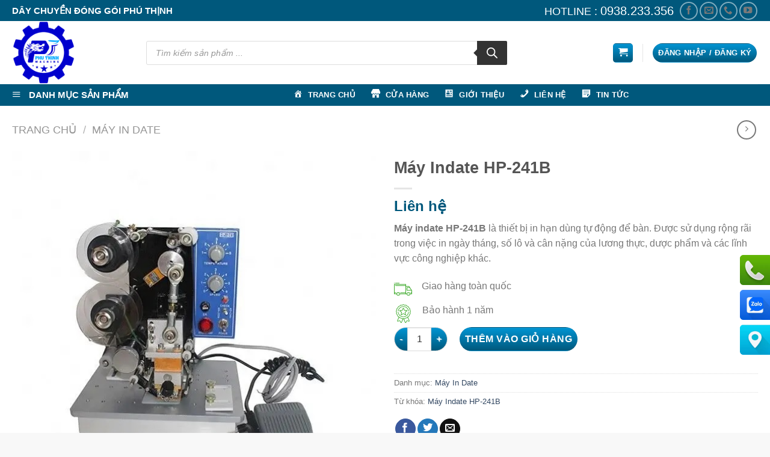

--- FILE ---
content_type: text/html; charset=UTF-8
request_url: https://daychuyendonggoi.net/may-indate-hp-241b/
body_size: 248364
content:
<!DOCTYPE html>
<!--[if IE 9 ]> <html lang="vi" prefix="og: https://ogp.me/ns#" class="ie9 loading-site no-js"> <![endif]-->
<!--[if IE 8 ]> <html lang="vi" prefix="og: https://ogp.me/ns#" class="ie8 loading-site no-js"> <![endif]-->
<!--[if (gte IE 9)|!(IE)]><!--><html lang="vi" prefix="og: https://ogp.me/ns#" class="loading-site no-js"> <!--<![endif]-->
<head><meta charset="UTF-8" /><script>if(navigator.userAgent.match(/MSIE|Internet Explorer/i)||navigator.userAgent.match(/Trident\/7\..*?rv:11/i)){var href=document.location.href;if(!href.match(/[?&]nowprocket/)){if(href.indexOf("?")==-1){if(href.indexOf("#")==-1){document.location.href=href+"?nowprocket=1"}else{document.location.href=href.replace("#","?nowprocket=1#")}}else{if(href.indexOf("#")==-1){document.location.href=href+"&nowprocket=1"}else{document.location.href=href.replace("#","&nowprocket=1#")}}}}</script><script>class RocketLazyLoadScripts{constructor(e){this.triggerEvents=e,this.userEventHandler=this.triggerListener.bind(this),this.touchStartHandler=this._onTouchStart.bind(this),this.touchMoveHandler=this._onTouchMove.bind(this),this.touchEndHandler=this._onTouchEnd.bind(this),this.clickHandler=this._onClick.bind(this),this.interceptedClicks=[],this.delayedScripts={normal:[],async:[],defer:[]},this.allJQueries=[]}_addUserInteractionListener(e){document.hidden?e.triggerListener():(this.triggerEvents.forEach((t=>window.addEventListener(t,e.userEventHandler,{passive:!0}))),window.addEventListener("touchstart",e.touchStartHandler,{passive:!0}),window.addEventListener("mousedown",e.touchStartHandler),document.addEventListener("visibilitychange",e.userEventHandler))}_removeUserInteractionListener(){this.triggerEvents.forEach((e=>window.removeEventListener(e,this.userEventHandler,{passive:!0}))),document.removeEventListener("visibilitychange",this.userEventHandler)}_onTouchStart(e){window.addEventListener("touchend",this.touchEndHandler),window.addEventListener("mouseup",this.touchEndHandler),window.addEventListener("touchmove",this.touchMoveHandler,{passive:!0}),window.addEventListener("mousemove",this.touchMoveHandler),e.target.addEventListener("click",this.clickHandler),this._renameDOMAttribute(e.target,"onclick","rocket-onclick")}_onTouchMove(e){window.removeEventListener("touchend",this.touchEndHandler),window.removeEventListener("mouseup",this.touchEndHandler),window.removeEventListener("touchmove",this.touchMoveHandler,{passive:!0}),window.removeEventListener("mousemove",this.touchMoveHandler),e.target.removeEventListener("click",this.clickHandler),this._renameDOMAttribute(e.target,"rocket-onclick","onclick")}_onTouchEnd(e){window.removeEventListener("touchend",this.touchEndHandler),window.removeEventListener("mouseup",this.touchEndHandler),window.removeEventListener("touchmove",this.touchMoveHandler,{passive:!0}),window.removeEventListener("mousemove",this.touchMoveHandler)}_onClick(e){e.target.removeEventListener("click",this.clickHandler),this._renameDOMAttribute(e.target,"rocket-onclick","onclick"),this.interceptedClicks.push(e),e.preventDefault(),e.stopPropagation(),e.stopImmediatePropagation()}_replayClicks(){window.removeEventListener("touchstart",this.touchStartHandler,{passive:!0}),window.removeEventListener("mousedown",this.touchStartHandler),this.interceptedClicks.forEach((e=>{e.target.dispatchEvent(new MouseEvent("click",{view:e.view,bubbles:!0,cancelable:!0}))}))}_renameDOMAttribute(e,t,n){e.hasAttribute(t)&&(event.target.setAttribute(n,event.target.getAttribute(t)),event.target.removeAttribute(t))}triggerListener(){this._removeUserInteractionListener(this),"loading"===document.readyState?document.addEventListener("DOMContentLoaded",this._loadEverythingNow.bind(this)):this._loadEverythingNow()}async _loadEverythingNow(){this._delayEventListeners(),this._delayJQueryReady(this),this._handleDocumentWrite(),this._registerAllDelayedScripts(),this._preloadAllScripts(),await this._loadScriptsFromList(this.delayedScripts.normal),await this._loadScriptsFromList(this.delayedScripts.defer),await this._loadScriptsFromList(this.delayedScripts.async),await this._triggerDOMContentLoaded(),await this._triggerWindowLoad(),window.dispatchEvent(new Event("rocket-allScriptsLoaded")),this._replayClicks()}_registerAllDelayedScripts(){document.querySelectorAll("script[type=rocketlazyloadscript]").forEach((e=>{e.hasAttribute("src")?e.hasAttribute("async")&&!1!==e.async?this.delayedScripts.async.push(e):e.hasAttribute("defer")&&!1!==e.defer||"module"===e.getAttribute("data-rocket-type")?this.delayedScripts.defer.push(e):this.delayedScripts.normal.push(e):this.delayedScripts.normal.push(e)}))}async _transformScript(e){return await this._requestAnimFrame(),new Promise((t=>{const n=document.createElement("script");[...e.attributes].forEach((e=>{let t=e.nodeName;"type"!==t&&("data-rocket-type"===t&&(t="type"),n.setAttribute(t,e.nodeValue))})),e.hasAttribute("src")?(n.addEventListener("load",t),n.addEventListener("error",t)):(n.text=e.text,t()),e.parentNode.replaceChild(n,e)}))}async _loadScriptsFromList(e){const t=e.shift();return t?(await this._transformScript(t),this._loadScriptsFromList(e)):Promise.resolve()}_preloadAllScripts(){var e=document.createDocumentFragment();[...this.delayedScripts.normal,...this.delayedScripts.defer,...this.delayedScripts.async].forEach((t=>{const n=t.getAttribute("src");if(n){const t=document.createElement("link");t.href=n,t.rel="preload",t.as="script",e.appendChild(t)}})),document.head.appendChild(e)}_delayEventListeners(){let e={};function t(t,n){!function(t){function n(n){return e[t].eventsToRewrite.indexOf(n)>=0?"rocket-"+n:n}e[t]||(e[t]={originalFunctions:{add:t.addEventListener,remove:t.removeEventListener},eventsToRewrite:[]},t.addEventListener=function(){arguments[0]=n(arguments[0]),e[t].originalFunctions.add.apply(t,arguments)},t.removeEventListener=function(){arguments[0]=n(arguments[0]),e[t].originalFunctions.remove.apply(t,arguments)})}(t),e[t].eventsToRewrite.push(n)}function n(e,t){let n=e[t];Object.defineProperty(e,t,{get:()=>n||function(){},set(i){e["rocket"+t]=n=i}})}t(document,"DOMContentLoaded"),t(window,"DOMContentLoaded"),t(window,"load"),t(window,"pageshow"),t(document,"readystatechange"),n(document,"onreadystatechange"),n(window,"onload"),n(window,"onpageshow")}_delayJQueryReady(e){let t=window.jQuery;Object.defineProperty(window,"jQuery",{get:()=>t,set(n){if(n&&n.fn&&!e.allJQueries.includes(n)){n.fn.ready=n.fn.init.prototype.ready=function(t){e.domReadyFired?t.bind(document)(n):document.addEventListener("rocket-DOMContentLoaded",(()=>t.bind(document)(n)))};const t=n.fn.on;n.fn.on=n.fn.init.prototype.on=function(){if(this[0]===window){function e(e){return e.split(" ").map((e=>"load"===e||0===e.indexOf("load.")?"rocket-jquery-load":e)).join(" ")}"string"==typeof arguments[0]||arguments[0]instanceof String?arguments[0]=e(arguments[0]):"object"==typeof arguments[0]&&Object.keys(arguments[0]).forEach((t=>{delete Object.assign(arguments[0],{[e(t)]:arguments[0][t]})[t]}))}return t.apply(this,arguments),this},e.allJQueries.push(n)}t=n}})}async _triggerDOMContentLoaded(){this.domReadyFired=!0,await this._requestAnimFrame(),document.dispatchEvent(new Event("rocket-DOMContentLoaded")),await this._requestAnimFrame(),window.dispatchEvent(new Event("rocket-DOMContentLoaded")),await this._requestAnimFrame(),document.dispatchEvent(new Event("rocket-readystatechange")),await this._requestAnimFrame(),document.rocketonreadystatechange&&document.rocketonreadystatechange()}async _triggerWindowLoad(){await this._requestAnimFrame(),window.dispatchEvent(new Event("rocket-load")),await this._requestAnimFrame(),window.rocketonload&&window.rocketonload(),await this._requestAnimFrame(),this.allJQueries.forEach((e=>e(window).trigger("rocket-jquery-load"))),window.dispatchEvent(new Event("rocket-pageshow")),await this._requestAnimFrame(),window.rocketonpageshow&&window.rocketonpageshow()}_handleDocumentWrite(){const e=new Map;document.write=document.writeln=function(t){const n=document.currentScript,i=document.createRange(),r=n.parentElement;let o=e.get(n);void 0===o&&(o=n.nextSibling,e.set(n,o));const s=document.createDocumentFragment();i.setStart(s,0),s.appendChild(i.createContextualFragment(t)),r.insertBefore(s,o)}}async _requestAnimFrame(){return document.hidden?new Promise((e=>setTimeout(e))):new Promise((e=>requestAnimationFrame(e)))}static run(){const e=new RocketLazyLoadScripts(["keydown","mousedown","mousemove","touchmove","touchstart","touchend","wheel"]);e._addUserInteractionListener(e)}}RocketLazyLoadScripts.run();</script>
	<meta name="google-site-verification" content="GxXG9c3he8D7sTyLujmNyqgsEQCCI0Y7oV5ICvNqgAI" />
	
	<link rel="profile" href="https://gmpg.org/xfn/11" />
	<link rel="pingback" href="https://daychuyendonggoi.net/xmlrpc.php" />

	<script type="rocketlazyloadscript">(function(html){html.className = html.className.replace(/\bno-js\b/,'js')})(document.documentElement);</script>
<meta name="viewport" content="width=device-width, initial-scale=1, maximum-scale=1" />
<!-- Tối ưu hóa công cụ tìm kiếm bởi Rank Math - https://rankmath.com/ -->
<title>Máy Indate HP-241B - 0938.233.356</title><link rel="stylesheet" href="https://daychuyendonggoi.net/wp-content/cache/min/1/21db38c0a435e1dccbf94810acc74a46.css" media="all" data-minify="1" />
<meta name="description" content="Máy indate HP-241B là thiết bị in hạn dùng tự động để bàn. Được sử dụng rộng rãi trong việc in ngày tháng, số lô và cân nặng của lương thực, dược phẩm và các lĩnh vực công nghiệp khác."/>
<meta name="robots" content="follow, index, max-snippet:-1, max-video-preview:-1, max-image-preview:large"/>
<link rel="canonical" href="https://daychuyendonggoi.net/may-indate-hp-241b/" />
<meta property="og:locale" content="vi_VN" />
<meta property="og:type" content="product" />
<meta property="og:title" content="Máy Indate HP-241B - 0938.233.356" />
<meta property="og:description" content="Máy indate HP-241B là thiết bị in hạn dùng tự động để bàn. Được sử dụng rộng rãi trong việc in ngày tháng, số lô và cân nặng của lương thực, dược phẩm và các lĩnh vực công nghiệp khác." />
<meta property="og:url" content="https://daychuyendonggoi.net/may-indate-hp-241b/" />
<meta property="og:site_name" content="Dây Chuyền Đóng Gói" />
<meta property="og:updated_time" content="2025-12-05T10:27:03+07:00" />
<meta property="og:image" content="https://daychuyendonggoi.net/wp-content/uploads/2023/10/may-indate-hp-241b-anh-dai-dien.jpg" />
<meta property="og:image:secure_url" content="https://daychuyendonggoi.net/wp-content/uploads/2023/10/may-indate-hp-241b-anh-dai-dien.jpg" />
<meta property="og:image:width" content="600" />
<meta property="og:image:height" content="600" />
<meta property="og:image:alt" content="Máy Indate HP-241B" />
<meta property="og:image:type" content="image/jpeg" />
<meta property="product:price:amount" content="1000" />
<meta property="product:price:currency" content="VND" />
<meta property="product:availability" content="instock" />
<meta name="twitter:card" content="summary_large_image" />
<meta name="twitter:title" content="Máy Indate HP-241B - 0938.233.356" />
<meta name="twitter:description" content="Máy indate HP-241B là thiết bị in hạn dùng tự động để bàn. Được sử dụng rộng rãi trong việc in ngày tháng, số lô và cân nặng của lương thực, dược phẩm và các lĩnh vực công nghiệp khác." />
<meta name="twitter:image" content="https://daychuyendonggoi.net/wp-content/uploads/2023/10/may-indate-hp-241b-anh-dai-dien.jpg" />
<meta name="twitter:label1" content="Giá" />
<meta name="twitter:data1" content="1.000&nbsp;&#8363;" />
<meta name="twitter:label2" content="Tình trạng sẵn có" />
<meta name="twitter:data2" content="Còn hàng" />
<script type="application/ld+json" class="rank-math-schema">{"@context":"https://schema.org","@graph":[{"@type":"Organization","@id":"https://daychuyendonggoi.net/#organization","name":"D\u00e2y Chuy\u1ec1n \u0110\u00f3ng G\u00f3i"},{"@type":"WebSite","@id":"https://daychuyendonggoi.net/#website","url":"https://daychuyendonggoi.net","name":"D\u00e2y Chuy\u1ec1n \u0110\u00f3ng G\u00f3i","publisher":{"@id":"https://daychuyendonggoi.net/#organization"},"inLanguage":"vi"},{"@type":"ImageObject","@id":"https://daychuyendonggoi.net/wp-content/uploads/2023/10/may-indate-hp-241b-anh-dai-dien.jpg","url":"https://daychuyendonggoi.net/wp-content/uploads/2023/10/may-indate-hp-241b-anh-dai-dien.jpg","width":"600","height":"600","inLanguage":"vi"},{"@type":"ItemPage","@id":"https://daychuyendonggoi.net/may-indate-hp-241b/#webpage","url":"https://daychuyendonggoi.net/may-indate-hp-241b/","name":"M\u00e1y Indate HP-241B - 0938.233.356","datePublished":"2023-10-13T11:35:17+07:00","dateModified":"2025-12-05T10:27:03+07:00","isPartOf":{"@id":"https://daychuyendonggoi.net/#website"},"primaryImageOfPage":{"@id":"https://daychuyendonggoi.net/wp-content/uploads/2023/10/may-indate-hp-241b-anh-dai-dien.jpg"},"inLanguage":"vi"},{"@type":"Product","name":"M\u00e1y Indate HP-241B - 0938.233.356","description":"M\u00e1y indate HP-241B l\u00e0 thi\u1ebft b\u1ecb in h\u1ea1n d\u00f9ng t\u1ef1 \u0111\u1ed9ng \u0111\u1ec3 b\u00e0n. \u0110\u01b0\u1ee3c s\u1eed d\u1ee5ng r\u1ed9ng r\u00e3i trong vi\u1ec7c in ng\u00e0y th\u00e1ng, s\u1ed1 l\u00f4 v\u00e0 c\u00e2n n\u1eb7ng c\u1ee7a l\u01b0\u01a1ng th\u1ef1c, d\u01b0\u1ee3c ph\u1ea9m v\u00e0 c\u00e1c l\u0129nh v\u1ef1c c\u00f4ng nghi\u1ec7p kh\u00e1c.","category":"M\u00e1y In Date","mainEntityOfPage":{"@id":"https://daychuyendonggoi.net/may-indate-hp-241b/#webpage"},"image":[{"@type":"ImageObject","url":"https://daychuyendonggoi.net/wp-content/uploads/2023/10/may-indate-hp-241b-anh-dai-dien.jpg","height":"600","width":"600"},{"@type":"ImageObject","url":"https://daychuyendonggoi.net/wp-content/uploads/2023/10/may-indate-hp-241b-de-su-dung-nang-cao-nang-suat.jpg","height":"595","width":"595"},{"@type":"ImageObject","url":"https://daychuyendonggoi.net/wp-content/uploads/2023/10/uu-diem-cua-may-indate-hp-241b.jpg","height":"600","width":"600"}],"offers":{"@type":"Offer","price":"1000","priceCurrency":"VND","priceValidUntil":"2027-12-31","availability":"http://schema.org/InStock","itemCondition":"NewCondition","url":"https://daychuyendonggoi.net/may-indate-hp-241b/","seller":{"@type":"Organization","@id":"https://daychuyendonggoi.net/","name":"D\u00e2y Chuy\u1ec1n \u0110\u00f3ng G\u00f3i","url":"https://daychuyendonggoi.net","logo":""}},"@id":"https://daychuyendonggoi.net/may-indate-hp-241b/#richSnippet"}]}</script>
<!-- /Plugin SEO WordPress Rank Math -->

<link rel='dns-prefetch' href='//cdn.jsdelivr.net' />

<link rel="alternate" type="application/rss+xml" title="Dòng thông tin Dây Chuyền Đóng Gói &raquo;" href="https://daychuyendonggoi.net/feed/" />
<link rel="alternate" type="application/rss+xml" title="Dòng phản hồi Dây Chuyền Đóng Gói &raquo;" href="https://daychuyendonggoi.net/comments/feed/" />
<link rel="alternate" type="application/rss+xml" title="Dây Chuyền Đóng Gói &raquo; Máy Indate HP-241B Dòng phản hồi" href="https://daychuyendonggoi.net/may-indate-hp-241b/feed/" />
<link rel="prefetch" href="https://daychuyendonggoi.net/wp-content/themes/flatsome/assets/js/chunk.countup.fe2c1016.js" />
<link rel="prefetch" href="https://daychuyendonggoi.net/wp-content/themes/flatsome/assets/js/chunk.sticky-sidebar.a58a6557.js" />
<link rel="prefetch" href="https://daychuyendonggoi.net/wp-content/themes/flatsome/assets/js/chunk.tooltips.29144c1c.js" />
<link rel="prefetch" href="https://daychuyendonggoi.net/wp-content/themes/flatsome/assets/js/chunk.vendors-popups.947eca5c.js" />
<link rel="prefetch" href="https://daychuyendonggoi.net/wp-content/themes/flatsome/assets/js/chunk.vendors-slider.f0d2cbc9.js" />
<style type="text/css">
img.wp-smiley,
img.emoji {
	display: inline !important;
	border: none !important;
	box-shadow: none !important;
	height: 1em !important;
	width: 1em !important;
	margin: 0 0.07em !important;
	vertical-align: -0.1em !important;
	background: none !important;
	padding: 0 !important;
}
</style>
	

<style id='wp-block-library-inline-css' type='text/css'>
:root{--wp-admin-theme-color:#007cba;--wp-admin-theme-color--rgb:0,124,186;--wp-admin-theme-color-darker-10:#006ba1;--wp-admin-theme-color-darker-10--rgb:0,107,161;--wp-admin-theme-color-darker-20:#005a87;--wp-admin-theme-color-darker-20--rgb:0,90,135;--wp-admin-border-width-focus:2px;--wp-block-synced-color:#7a00df;--wp-block-synced-color--rgb:122,0,223}@media (min-resolution:192dpi){:root{--wp-admin-border-width-focus:1.5px}}.wp-element-button{cursor:pointer}:root{--wp--preset--font-size--normal:16px;--wp--preset--font-size--huge:42px}:root .has-very-light-gray-background-color{background-color:#eee}:root .has-very-dark-gray-background-color{background-color:#313131}:root .has-very-light-gray-color{color:#eee}:root .has-very-dark-gray-color{color:#313131}:root .has-vivid-green-cyan-to-vivid-cyan-blue-gradient-background{background:linear-gradient(135deg,#00d084,#0693e3)}:root .has-purple-crush-gradient-background{background:linear-gradient(135deg,#34e2e4,#4721fb 50%,#ab1dfe)}:root .has-hazy-dawn-gradient-background{background:linear-gradient(135deg,#faaca8,#dad0ec)}:root .has-subdued-olive-gradient-background{background:linear-gradient(135deg,#fafae1,#67a671)}:root .has-atomic-cream-gradient-background{background:linear-gradient(135deg,#fdd79a,#004a59)}:root .has-nightshade-gradient-background{background:linear-gradient(135deg,#330968,#31cdcf)}:root .has-midnight-gradient-background{background:linear-gradient(135deg,#020381,#2874fc)}.has-regular-font-size{font-size:1em}.has-larger-font-size{font-size:2.625em}.has-normal-font-size{font-size:var(--wp--preset--font-size--normal)}.has-huge-font-size{font-size:var(--wp--preset--font-size--huge)}.has-text-align-center{text-align:center}.has-text-align-left{text-align:left}.has-text-align-right{text-align:right}#end-resizable-editor-section{display:none}.aligncenter{clear:both}.items-justified-left{justify-content:flex-start}.items-justified-center{justify-content:center}.items-justified-right{justify-content:flex-end}.items-justified-space-between{justify-content:space-between}.screen-reader-text{clip:rect(1px,1px,1px,1px);word-wrap:normal!important;border:0;-webkit-clip-path:inset(50%);clip-path:inset(50%);height:1px;margin:-1px;overflow:hidden;padding:0;position:absolute;width:1px}.screen-reader-text:focus{clip:auto!important;background-color:#ddd;-webkit-clip-path:none;clip-path:none;color:#444;display:block;font-size:1em;height:auto;left:5px;line-height:normal;padding:15px 23px 14px;text-decoration:none;top:5px;width:auto;z-index:100000}html :where(.has-border-color){border-style:solid}html :where([style*=border-top-color]){border-top-style:solid}html :where([style*=border-right-color]){border-right-style:solid}html :where([style*=border-bottom-color]){border-bottom-style:solid}html :where([style*=border-left-color]){border-left-style:solid}html :where([style*=border-width]){border-style:solid}html :where([style*=border-top-width]){border-top-style:solid}html :where([style*=border-right-width]){border-right-style:solid}html :where([style*=border-bottom-width]){border-bottom-style:solid}html :where([style*=border-left-width]){border-left-style:solid}html :where(img[class*=wp-image-]){height:auto;max-width:100%}:where(figure){margin:0 0 1em}html :where(.is-position-sticky){--wp-admin--admin-bar--position-offset:var(--wp-admin--admin-bar--height,0px)}@media screen and (max-width:600px){html :where(.is-position-sticky){--wp-admin--admin-bar--position-offset:0px}}
</style>
<style id='classic-theme-styles-inline-css' type='text/css'>
/*! This file is auto-generated */
.wp-block-button__link{color:#fff;background-color:#32373c;border-radius:9999px;box-shadow:none;text-decoration:none;padding:calc(.667em + 2px) calc(1.333em + 2px);font-size:1.125em}.wp-block-file__button{background:#32373c;color:#fff;text-decoration:none}
</style>




<style id='woocommerce-inline-inline-css' type='text/css'>
.woocommerce form .form-row .required { visibility: visible; }
</style>


<style id='flatsome-main-inline-css' type='text/css'>
@font-face {
				font-family: "fl-icons";
				font-display: block;
				src: url(https://daychuyendonggoi.net/wp-content/themes/flatsome/assets/css/icons/fl-icons.eot?v=3.15.4);
				src:
					url(https://daychuyendonggoi.net/wp-content/themes/flatsome/assets/css/icons/fl-icons.eot#iefix?v=3.15.4) format("embedded-opentype"),
					url(https://daychuyendonggoi.net/wp-content/themes/flatsome/assets/css/icons/fl-icons.woff2?v=3.15.4) format("woff2"),
					url(https://daychuyendonggoi.net/wp-content/themes/flatsome/assets/css/icons/fl-icons.ttf?v=3.15.4) format("truetype"),
					url(https://daychuyendonggoi.net/wp-content/themes/flatsome/assets/css/icons/fl-icons.woff?v=3.15.4) format("woff"),
					url(https://daychuyendonggoi.net/wp-content/themes/flatsome/assets/css/icons/fl-icons.svg?v=3.15.4#fl-icons) format("svg");
			}
</style>


<style id='rocket-lazyload-inline-css' type='text/css'>
.rll-youtube-player{position:relative;padding-bottom:56.23%;height:0;overflow:hidden;max-width:100%;}.rll-youtube-player iframe{position:absolute;top:0;left:0;width:100%;height:100%;z-index:100;background:0 0}.rll-youtube-player img{bottom:0;display:block;left:0;margin:auto;max-width:100%;width:100%;position:absolute;right:0;top:0;border:none;height:auto;cursor:pointer;-webkit-transition:.4s all;-moz-transition:.4s all;transition:.4s all}.rll-youtube-player img:hover{-webkit-filter:brightness(75%)}.rll-youtube-player .play{height:72px;width:72px;left:50%;top:50%;margin-left:-36px;margin-top:-36px;position:absolute;background:url(https://daychuyendonggoi.net/wp-content/plugins/wp-rocket/assets/img/youtube.png) no-repeat;cursor:pointer}
</style>
<script type='text/javascript' src='https://daychuyendonggoi.net/wp-includes/js/jquery/jquery.min.js?ver=3.7.0' id='jquery-core-js' defer></script>
<script type='text/javascript' src='https://daychuyendonggoi.net/wp-includes/js/jquery/jquery-migrate.min.js?ver=3.4.1' id='jquery-migrate-js' defer></script>
<script type="rocketlazyloadscript" data-rocket-type='text/javascript' src='https://daychuyendonggoi.net/wp-content/plugins/woocommerce/assets/js/jquery-blockui/jquery.blockUI.min.js?ver=2.7.0-wc.8.7.2' id='jquery-blockui-js' defer data-wp-strategy='defer'></script>
<script type='text/javascript' id='wc-add-to-cart-js-extra'>
/* <![CDATA[ */
var wc_add_to_cart_params = {"ajax_url":"\/wp-admin\/admin-ajax.php","wc_ajax_url":"\/?wc-ajax=%%endpoint%%","i18n_view_cart":"Xem gi\u1ecf h\u00e0ng","cart_url":"https:\/\/daychuyendonggoi.net\/gio-hang\/","is_cart":"","cart_redirect_after_add":"no"};
/* ]]> */
</script>
<script type="rocketlazyloadscript" data-rocket-type='text/javascript' src='https://daychuyendonggoi.net/wp-content/plugins/woocommerce/assets/js/frontend/add-to-cart.min.js?ver=8.7.2' id='wc-add-to-cart-js' defer data-wp-strategy='defer'></script>
<script type='text/javascript' src='https://daychuyendonggoi.net/wp-content/plugins/woocommerce/assets/js/photoswipe/photoswipe.min.js?ver=4.1.1-wc.8.7.2' id='photoswipe-js' defer data-wp-strategy='defer'></script>
<script type='text/javascript' src='https://daychuyendonggoi.net/wp-content/plugins/woocommerce/assets/js/photoswipe/photoswipe-ui-default.min.js?ver=4.1.1-wc.8.7.2' id='photoswipe-ui-default-js' defer data-wp-strategy='defer'></script>
<script type='text/javascript' id='wc-single-product-js-extra'>
/* <![CDATA[ */
var wc_single_product_params = {"i18n_required_rating_text":"Vui l\u00f2ng ch\u1ecdn m\u1ed9t m\u1ee9c \u0111\u00e1nh gi\u00e1","review_rating_required":"yes","flexslider":{"rtl":false,"animation":"slide","smoothHeight":true,"directionNav":false,"controlNav":"thumbnails","slideshow":false,"animationSpeed":500,"animationLoop":false,"allowOneSlide":false},"zoom_enabled":"","zoom_options":[],"photoswipe_enabled":"1","photoswipe_options":{"shareEl":false,"closeOnScroll":false,"history":false,"hideAnimationDuration":0,"showAnimationDuration":0},"flexslider_enabled":""};
/* ]]> */
</script>
<script type='text/javascript' src='https://daychuyendonggoi.net/wp-content/plugins/woocommerce/assets/js/frontend/single-product.min.js?ver=8.7.2' id='wc-single-product-js' defer data-wp-strategy='defer'></script>
<script type="rocketlazyloadscript" data-rocket-type='text/javascript' src='https://daychuyendonggoi.net/wp-content/plugins/woocommerce/assets/js/js-cookie/js.cookie.min.js?ver=2.1.4-wc.8.7.2' id='js-cookie-js' defer data-wp-strategy='defer'></script>
<script type='text/javascript' id='woocommerce-js-extra'>
/* <![CDATA[ */
var woocommerce_params = {"ajax_url":"\/wp-admin\/admin-ajax.php","wc_ajax_url":"\/?wc-ajax=%%endpoint%%"};
/* ]]> */
</script>
<script type="rocketlazyloadscript" data-rocket-type='text/javascript' src='https://daychuyendonggoi.net/wp-content/plugins/woocommerce/assets/js/frontend/woocommerce.min.js?ver=8.7.2' id='woocommerce-js' defer data-wp-strategy='defer'></script>
<link rel="https://api.w.org/" href="https://daychuyendonggoi.net/wp-json/" /><link rel="alternate" type="application/json" href="https://daychuyendonggoi.net/wp-json/wp/v2/product/2084" /><link rel="EditURI" type="application/rsd+xml" title="RSD" href="https://daychuyendonggoi.net/xmlrpc.php?rsd" />
<meta name="generator" content="WordPress 6.3.7" />
<link rel='shortlink' href='https://daychuyendonggoi.net/?p=2084' />
<link rel="alternate" type="application/json+oembed" href="https://daychuyendonggoi.net/wp-json/oembed/1.0/embed?url=https%3A%2F%2Fdaychuyendonggoi.net%2Fmay-indate-hp-241b%2F" />
<link rel="alternate" type="text/xml+oembed" href="https://daychuyendonggoi.net/wp-json/oembed/1.0/embed?url=https%3A%2F%2Fdaychuyendonggoi.net%2Fmay-indate-hp-241b%2F&#038;format=xml" />
<link rel="apple-touch-icon" sizes="180x180" href="/wp-content/uploads/fbrfg/apple-touch-icon.png">
<link rel="icon" type="image/png" sizes="32x32" href="/wp-content/uploads/fbrfg/favicon-32x32.png">
<link rel="icon" type="image/png" sizes="16x16" href="/wp-content/uploads/fbrfg/favicon-16x16.png">
<link rel="manifest" href="/wp-content/uploads/fbrfg/site.webmanifest">
<link rel="mask-icon" href="/wp-content/uploads/fbrfg/safari-pinned-tab.svg" color="#5bbad5">
<link rel="shortcut icon" href="/wp-content/uploads/fbrfg/favicon.ico">
<meta name="msapplication-TileColor" content="#da532c">
<meta name="msapplication-config" content="/wp-content/uploads/fbrfg/browserconfig.xml">
<meta name="theme-color" content="#ffffff">		<style>
			.dgwt-wcas-ico-magnifier,.dgwt-wcas-ico-magnifier-handler{max-width:20px}.dgwt-wcas-search-wrapp{max-width:600px}		</style>
			<style>
		.dgwt-wcas-flatsome-up {
			margin-top: -40vh;
		}

		#search-lightbox .dgwt-wcas-sf-wrapp input[type=search].dgwt-wcas-search-input {
			height: 60px;
			font-size: 20px;
		}

		#search-lightbox .dgwt-wcas-search-wrapp {
			-webkit-transition: all 100ms ease-in-out;
			-moz-transition: all 100ms ease-in-out;
			-ms-transition: all 100ms ease-in-out;
			-o-transition: all 100ms ease-in-out;
			transition: all 100ms ease-in-out;
		}

		.dgwt-wcas-overlay-mobile-on .mfp-wrap .mfp-content {
			width: 100vw;
		}

		.dgwt-wcas-overlay-mobile-on .mfp-close,
		.dgwt-wcas-overlay-mobile-on .nav-sidebar {
			display: none;
		}

		.dgwt-wcas-overlay-mobile-on .main-menu-overlay {
			display: none;
		}

		.dgwt-wcas-open .header-search-dropdown .nav-dropdown {
			opacity: 1;
			max-height: inherit;
			left: -15px !important;
		}

		.dgwt-wcas-open:not(.dgwt-wcas-theme-flatsome-dd-sc) .nav-right .header-search-dropdown .nav-dropdown {
			left: auto;
			/*right: -15px;*/
		}

		.dgwt-wcas-theme-flatsome .nav-dropdown .dgwt-wcas-search-wrapp {
			min-width: 450px;
		}

		.header-search-form {
			min-width: 250px;
		}
	</style>
	<style>.bg{opacity: 0; transition: opacity 1s; -webkit-transition: opacity 1s;} .bg-loaded{opacity: 1;}</style><!--[if IE]><link rel="stylesheet" type="text/css" href="https://daychuyendonggoi.net/wp-content/themes/flatsome/assets/css/ie-fallback.css"><script src="//cdnjs.cloudflare.com/ajax/libs/html5shiv/3.6.1/html5shiv.js"></script><script>var head = document.getElementsByTagName('head')[0],style = document.createElement('style');style.type = 'text/css';style.styleSheet.cssText = ':before,:after{content:none !important';head.appendChild(style);setTimeout(function(){head.removeChild(style);}, 0);</script><script src="https://daychuyendonggoi.net/wp-content/themes/flatsome/assets/libs/ie-flexibility.js"></script><![endif]--><script type="rocketlazyloadscript" src="/wp-content/themes/phu-thinh/js/devvn_list_popup_contact.js" data-minify="1" defer></script>
<session class="hide-for-medium">
<div class="devvn_list_popup_contact">
<ul>
<li class="devvn_call_popup devvn_item_contact" style="transition: all 0.8s ease 0s;">
<a href="tel:0938233356" title="0938.233.356">
<img src="data:image/svg+xml,%3Csvg%20xmlns='http://www.w3.org/2000/svg'%20viewBox='0%200%200%200'%3E%3C/svg%3E" data-lazy-src="https://congnghemayphuthinh.vn/wp-content/uploads/2022/04/tel.jpg" ><noscript><img src="https://congnghemayphuthinh.vn/wp-content/uploads/2022/04/tel.jpg" ></noscript><span>0938.233.356</span></a>
</li>
<li class="devvn_zalo_popup devvn_item_contact" style="transition: all 0.8s ease 0s;">
<a href="https://zalo.me/0938233356" title="Chat Zalo">
<img src="data:image/svg+xml,%3Csvg%20xmlns='http://www.w3.org/2000/svg'%20viewBox='0%200%200%200'%3E%3C/svg%3E" data-lazy-src="https://congnghemayphuthinh.vn/wp-content/uploads/2022/04/zalo.jpg"><noscript><img src="https://congnghemayphuthinh.vn/wp-content/uploads/2022/04/zalo.jpg"></noscript><span>Chat Zalo</span></a>
</li>
<li class="devvn_map_popup devvn_item_contact" style="transition: all 0.8s ease 0s;">
<a href="https://goo.gl/maps/yK9UcfYEWUpas2De8" title="Xem Bản Đồ Chỉ Đường">
<img src="data:image/svg+xml,%3Csvg%20xmlns='http://www.w3.org/2000/svg'%20viewBox='0%200%200%200'%3E%3C/svg%3E" data-lazy-src="https://congnghemayphuthinh.vn/wp-content/uploads/2022/04/map.jpg"><noscript><img src="https://congnghemayphuthinh.vn/wp-content/uploads/2022/04/map.jpg"></noscript><span>Xem Bản Đồ Chỉ Đường</span></a>
</li>
</ul>
</div>
<meta name="google-site-verification" content="CG2Xye0VxkIxoqxLyjErgtSEVpB6MBWq2ckgYmkqsRE" />
</session>


<session class="show-for-medium">
<div class="devvn_list_popup_contact mobile">
<ul>
<li class="devvn_call_popup devvn_item_contact" style="transition: all 0.8s ease 0s;">
<a href="tel:0938233356 " title="0938.233.356">
<img src="data:image/svg+xml,%3Csvg%20xmlns='http://www.w3.org/2000/svg'%20viewBox='0%200%200%200'%3E%3C/svg%3E" data-lazy-src="https://congnghemayphuthinh.vn/wp-content/uploads/2022/04/tel.jpg" ><noscript><img src="https://congnghemayphuthinh.vn/wp-content/uploads/2022/04/tel.jpg" ></noscript><span>Gọi Điện Thoại Tư Vấn Ngay</span></a>
</li>
<li class="devvn_zalo_popup devvn_item_contact" style="transition: all 0.8s ease 0s;">
<a href="https://zalo.me/0938233356" title="Chat Zalo">
<img src="data:image/svg+xml,%3Csvg%20xmlns='http://www.w3.org/2000/svg'%20viewBox='0%200%200%200'%3E%3C/svg%3E" data-lazy-src="https://congnghemayphuthinh.vn/wp-content/uploads/2022/04/zalo.jpg"><noscript><img src="https://congnghemayphuthinh.vn/wp-content/uploads/2022/04/zalo.jpg"></noscript><span>Chat Zalo</span></a>
</li>
<li class="devvn_map_popup devvn_item_contact" style="transition: all 0.8s ease 0s;">
<a href="https://goo.gl/maps/yK9UcfYEWUpas2De8" title="Xem Bản Đồ Chỉ Đường">
<img src="data:image/svg+xml,%3Csvg%20xmlns='http://www.w3.org/2000/svg'%20viewBox='0%200%200%200'%3E%3C/svg%3E" data-lazy-src="https://congnghemayphuthinh.vn/wp-content/uploads/2022/04/map.jpg"><noscript><img src="https://congnghemayphuthinh.vn/wp-content/uploads/2022/04/map.jpg"></noscript><span>Xem Bản Đồ Chỉ Đường</span></a>
</li>
</ul>
</div>
<meta name="google-site-verification" content="CG2Xye0VxkIxoqxLyjErgtSEVpB6MBWq2ckgYmkqsRE" />
</session>
	<noscript><style>.woocommerce-product-gallery{ opacity: 1 !important; }</style></noscript>
	<link rel="icon" href="https://daychuyendonggoi.net/wp-content/uploads/2022/03/cropped-cropped-Rong-Logo-PT-01-32x32.png" sizes="32x32" />
<link rel="icon" href="https://daychuyendonggoi.net/wp-content/uploads/2022/03/cropped-cropped-Rong-Logo-PT-01-192x192.png" sizes="192x192" />
<link rel="apple-touch-icon" href="https://daychuyendonggoi.net/wp-content/uploads/2022/03/cropped-cropped-Rong-Logo-PT-01-180x180.png" />
<meta name="msapplication-TileImage" content="https://daychuyendonggoi.net/wp-content/uploads/2022/03/cropped-cropped-Rong-Logo-PT-01-270x270.png" />
<style id="custom-css" type="text/css">:root {--primary-color: #446084;}html{background-color:#f8f8f8!important;}.container-width, .full-width .ubermenu-nav, .container, .row{max-width: 1270px}.row.row-collapse{max-width: 1240px}.row.row-small{max-width: 1262.5px}.row.row-large{max-width: 1300px}.sticky-add-to-cart--active, #wrapper,#main,#main.dark{background-color: #ffffff}.header-main{height: 105px}#logo img{max-height: 105px}#logo{width:105px;}.header-bottom{min-height: 30px}.header-top{min-height: 35px}.transparent .header-main{height: 304px}.transparent #logo img{max-height: 304px}.has-transparent + .page-title:first-of-type,.has-transparent + #main > .page-title,.has-transparent + #main > div > .page-title,.has-transparent + #main .page-header-wrapper:first-of-type .page-title{padding-top: 384px;}.header.show-on-scroll,.stuck .header-main{height:80px!important}.stuck #logo img{max-height: 80px!important}.search-form{ width: 90%;}.header-bottom {background-color: #00587c}.top-bar-nav > li > a{line-height: 16px }.header-main .nav > li > a{line-height: 16px }.stuck .header-main .nav > li > a{line-height: 50px }.header-bottom-nav > li > a{line-height: 16px }@media (max-width: 549px) {.header-main{height: 70px}#logo img{max-height: 70px}}.nav-dropdown{font-size:100%}.header-top{background-color:#00587c!important;}body{font-size: 100%;}@media screen and (max-width: 549px){body{font-size: 100%;}}body{font-family:"-apple-system, BlinkMacSystemFont, "Segoe UI", Roboto, Oxygen-Sans, Ubuntu, Cantarell, "Helvetica Neue", sans-serif", sans-serif}body{font-weight: 0}.nav > li > a {font-family:"-apple-system, BlinkMacSystemFont, "Segoe UI", Roboto, Oxygen-Sans, Ubuntu, Cantarell, "Helvetica Neue", sans-serif", sans-serif;}.mobile-sidebar-levels-2 .nav > li > ul > li > a {font-family:"-apple-system, BlinkMacSystemFont, "Segoe UI", Roboto, Oxygen-Sans, Ubuntu, Cantarell, "Helvetica Neue", sans-serif", sans-serif;}.nav > li > a {font-weight: 700;}.mobile-sidebar-levels-2 .nav > li > ul > li > a {font-weight: 700;}h1,h2,h3,h4,h5,h6,.heading-font, .off-canvas-center .nav-sidebar.nav-vertical > li > a{font-family: "Roboto", sans-serif;}h1,h2,h3,h4,h5,h6,.heading-font,.banner h1,.banner h2{font-weight: 0;}.alt-font{font-family: "-apple-system, BlinkMacSystemFont, "Segoe UI", Roboto, Oxygen-Sans, Ubuntu, Cantarell, "Helvetica Neue", sans-serif", sans-serif;}.alt-font{font-weight: 0!important;}.header:not(.transparent) .header-nav-main.nav > li > a {color: #ffffff;}.header:not(.transparent) .header-nav-main.nav > li > a:hover,.header:not(.transparent) .header-nav-main.nav > li.active > a,.header:not(.transparent) .header-nav-main.nav > li.current > a,.header:not(.transparent) .header-nav-main.nav > li > a.active,.header:not(.transparent) .header-nav-main.nav > li > a.current{color: #ee0b0b;}.header-nav-main.nav-line-bottom > li > a:before,.header-nav-main.nav-line-grow > li > a:before,.header-nav-main.nav-line > li > a:before,.header-nav-main.nav-box > li > a:hover,.header-nav-main.nav-box > li.active > a,.header-nav-main.nav-pills > li > a:hover,.header-nav-main.nav-pills > li.active > a{color:#FFF!important;background-color: #ee0b0b;}.header:not(.transparent) .header-bottom-nav.nav > li > a{color: #ffffff;}.header:not(.transparent) .header-bottom-nav.nav > li > a:hover,.header:not(.transparent) .header-bottom-nav.nav > li.active > a,.header:not(.transparent) .header-bottom-nav.nav > li.current > a,.header:not(.transparent) .header-bottom-nav.nav > li > a.active,.header:not(.transparent) .header-bottom-nav.nav > li > a.current{color: #ee6f20;}.header-bottom-nav.nav-line-bottom > li > a:before,.header-bottom-nav.nav-line-grow > li > a:before,.header-bottom-nav.nav-line > li > a:before,.header-bottom-nav.nav-box > li > a:hover,.header-bottom-nav.nav-box > li.active > a,.header-bottom-nav.nav-pills > li > a:hover,.header-bottom-nav.nav-pills > li.active > a{color:#FFF!important;background-color: #ee6f20;}.shop-page-title.featured-title .title-bg{ background-image: url(https://daychuyendonggoi.net/wp-content/uploads/2023/10/may-indate-hp-241b-anh-dai-dien.jpg)!important;}@media screen and (min-width: 550px){.products .box-vertical .box-image{min-width: 300px!important;width: 300px!important;}}.absolute-footer, html{background-color: #00587c}.page-title-small + main .product-container > .row{padding-top:0;}.header-vertical-menu__opener{background-color: #0051b9}.header-vertical-menu__fly-out{background-color: #0051b9}/* Custom CSS *//*404*/.error-404{padding:0; margin:0}.error-404 .medium-3 {max-width: 100%;-ms-flex-preferred-size: 100%;flex-basis: 100%;text-align: center;font-size: 45px!important;padding: 0;margin: 0}.error-404 .header-font:after{ content: "404";color: #e9ebe7;position: absolute;top: 0;left: 50%;-webkit-transform: translate(calc(-50% + 22px),14px);-ms-transform: translate(calc(-50% + 22px),14px);transform: translate(calc(-50% + 22px),14px);z-index: 0;}.error-404 .medium-9 {max-width: 100%;-ms-flex-preferred-size: 100%;flex-basis: 100%;text-align: center;}.error-404 .page-content{width: 766px;text-align: center;display: block;margin: 0 auto;}/*end 404*/.label-new.menu-item > a:after{content:"New";}.label-hot.menu-item > a:after{content:"Hot";}.label-sale.menu-item > a:after{content:"Sale";}.label-popular.menu-item > a:after{content:"Popular";}</style><noscript><style id="rocket-lazyload-nojs-css">.rll-youtube-player, [data-lazy-src]{display:none !important;}</style></noscript>	
<!-- Google tag (gtag.js) -->
<script type="rocketlazyloadscript" async src="https://www.googletagmanager.com/gtag/js?id=G-LJDJBHE38J"></script>
<script type="rocketlazyloadscript">
  window.dataLayer = window.dataLayer || [];
  function gtag(){dataLayer.push(arguments);}
  gtag('js', new Date());

  gtag('config', 'G-LJDJBHE38J');
</script>
	
</head>

<body data-rsssl=1 class="product-template-default single single-product postid-2084 theme-flatsome ot-vertical-menu woocommerce woocommerce-page woocommerce-no-js dgwt-wcas-theme-flatsome full-width lightbox nav-dropdown-has-arrow nav-dropdown-has-shadow nav-dropdown-has-border">


<a class="skip-link screen-reader-text" href="#main">Skip to content</a>

<div id="wrapper">

	
	<header id="header" class="header has-sticky sticky-jump">
		<div class="header-wrapper">
			<div id="top-bar" class="header-top nav-dark">
    <div class="flex-row container">
      <div class="flex-col hide-for-medium flex-left">
          <ul class="nav nav-left medium-nav-center nav-small  nav-divided">
              <li class="html custom html_topbar_left"><pclass="uppercase" style="font-size:15px; font-weight: bolder;">DÂY CHUYỀN ĐÓNG GÓI PHÚ THỊNH</p></li>          </ul>
      </div>

      <div class="flex-col hide-for-medium flex-center">
          <ul class="nav nav-center nav-small  nav-divided">
                        </ul>
      </div>

      <div class="flex-col hide-for-medium flex-right">
         <ul class="nav top-bar-nav nav-right nav-small  nav-divided">
              <li class="html custom html_topbar_right"><div class="hotline_top" >
			  				
<div class="item_hotline_top" style="font-size:18px"> HOTLINE : <span><a style="color:#fff;font-size:20px" href="tel:0938233356">0938.233.356</a></span></div>

</div>

</li><li class="html header-social-icons ml-0">
	<div class="social-icons follow-icons" ><a href="https://www.facebook.com/profile.php?id=100079163057498" target="_blank" data-label="Facebook" rel="noopener noreferrer nofollow" class="icon button circle is-outline facebook tooltip" title="Theo dõi Facebook" aria-label="Theo dõi Facebook"><i class="icon-facebook" ></i></a><a href="mailto:phongkd.mayphuthinh@gmail.com" data-label="E-mail" rel="nofollow" class="icon button circle is-outline  email tooltip" title="Gửi email cho chúng tôi" aria-label="Gửi email cho chúng tôi"><i class="icon-envelop" ></i></a><a href="tel:0901999356" target="_blank" data-label="Phone" rel="noopener noreferrer nofollow" class="icon button circle is-outline  phone tooltip" title="Gọi cho chúng tôi" aria-label="Gọi cho chúng tôi"><i class="icon-phone" ></i></a><a href="https://www.youtube.com/channel/UCTuUVO5W4nBI3CvCU5cKc4A" target="_blank" rel="noopener noreferrer nofollow" data-label="YouTube" class="icon button circle is-outline  youtube tooltip" title="Theo dõi kênh Youtube" aria-label="Theo dõi kênh Youtube"><i class="icon-youtube" ></i></a></div></li>          </ul>
      </div>

            <div class="flex-col show-for-medium flex-grow">
          <ul class="nav nav-center nav-small mobile-nav  nav-divided">
              <li class="html custom html_topbar_left"><pclass="uppercase" style="font-size:15px; font-weight: bolder;">DÂY CHUYỀN ĐÓNG GÓI PHÚ THỊNH</p></li>          </ul>
      </div>
      
    </div>
</div>
<div id="masthead" class="header-main ">
      <div class="header-inner flex-row container logo-left medium-logo-center" role="navigation">

          <!-- Logo -->
          <div id="logo" class="flex-col logo">
            
<!-- Header logo -->
<a href="https://daychuyendonggoi.net/" title="Dây Chuyền Đóng Gói" rel="home">
		<img width="512" height="512" src="data:image/svg+xml,%3Csvg%20xmlns='http://www.w3.org/2000/svg'%20viewBox='0%200%20512%20512'%3E%3C/svg%3E" class="header_logo header-logo" alt="Dây Chuyền Đóng Gói" data-lazy-src="https://daychuyendonggoi.net/wp-content/uploads/2022/03/cropped-Rong-Logo-PT-01.png"/><noscript><img width="512" height="512" src="https://daychuyendonggoi.net/wp-content/uploads/2022/03/cropped-Rong-Logo-PT-01.png" class="header_logo header-logo" alt="Dây Chuyền Đóng Gói"/></noscript><img  width="512" height="512" src="data:image/svg+xml,%3Csvg%20xmlns='http://www.w3.org/2000/svg'%20viewBox='0%200%20512%20512'%3E%3C/svg%3E" class="header-logo-dark" alt="Dây Chuyền Đóng Gói" data-lazy-src="https://daychuyendonggoi.net/wp-content/uploads/2022/03/cropped-Rong-Logo-PT-01.png"/><noscript><img  width="512" height="512" src="https://daychuyendonggoi.net/wp-content/uploads/2022/03/cropped-Rong-Logo-PT-01.png" class="header-logo-dark" alt="Dây Chuyền Đóng Gói"/></noscript></a>
<p class="logo-tagline"></p>          </div>

          <!-- Mobile Left Elements -->
          <div class="flex-col show-for-medium flex-left">
            <ul class="mobile-nav nav nav-left ">
              <li class="nav-icon has-icon">
  <div class="header-button">		<a href="#" data-open="#main-menu" data-pos="left" data-bg="main-menu-overlay" data-color="" class="icon primary button round is-small" aria-label="Menu" aria-controls="main-menu" aria-expanded="false">
		
		  <i class="icon-menu" ></i>
		  <span class="menu-title uppercase hide-for-small">Menu</span>		</a>
	 </div> </li>            </ul>
          </div>

          <!-- Left Elements -->
          <div class="flex-col hide-for-medium flex-left
            flex-grow">
            <ul class="header-nav header-nav-main nav nav-left  nav-line-bottom nav-uppercase" >
              <li class="header-search-form search-form html relative has-icon">
	<div class="header-search-form-wrapper">
		<div  class="dgwt-wcas-search-wrapp dgwt-wcas-has-submit woocommerce dgwt-wcas-style-flat js-dgwt-wcas-layout-classic dgwt-wcas-layout-classic js-dgwt-wcas-mobile-overlay-enabled">
		<form class="dgwt-wcas-search-form" role="search" action="https://daychuyendonggoi.net/" method="get">
		<div class="dgwt-wcas-sf-wrapp">
						<label class="screen-reader-text"
			       for="dgwt-wcas-search-input-1">Tìm kiếm sản phẩm</label>

			<input id="dgwt-wcas-search-input-1"
			       type="search"
			       class="dgwt-wcas-search-input"
			       name="s"
			       value=""
				   placeholder="Tìm kiếm sản phẩm ..."
			       autocomplete="off"
				   			/>
			<div class="dgwt-wcas-preloader"></div>

			<div class="dgwt-wcas-voice-search"></div>

							<button type="submit"
				        aria-label="Tìm kiếm"
				        class="dgwt-wcas-search-submit">				<svg class="dgwt-wcas-ico-magnifier" xmlns="http://www.w3.org/2000/svg" width="18" height="18" viewBox="0 0 18 18">
					<path  d=" M 16.722523,17.901412 C 16.572585,17.825208 15.36088,16.670476 14.029846,15.33534 L 11.609782,12.907819 11.01926,13.29667 C 8.7613237,14.783493 5.6172703,14.768302 3.332423,13.259528 -0.07366363,11.010358 -1.0146502,6.5989684 1.1898146,3.2148776
						  1.5505179,2.6611594 2.4056498,1.7447266 2.9644271,1.3130497 3.4423015,0.94387379 4.3921825,0.48568469 5.1732652,0.2475835 5.886299,0.03022609 6.1341883,0 7.2037391,0 8.2732897,0 8.521179,0.03022609 9.234213,0.2475835 c 0.781083,0.23810119 1.730962,0.69629029 2.208837,1.0654662
						  0.532501,0.4113763 1.39922,1.3400096 1.760153,1.8858877 1.520655,2.2998531 1.599025,5.3023778 0.199549,7.6451086 -0.208076,0.348322 -0.393306,0.668209 -0.411622,0.710863 -0.01831,0.04265 1.065556,1.18264 2.408603,2.533307 1.343046,1.350666 2.486621,2.574792 2.541278,2.720279 0.282475,0.7519
						  -0.503089,1.456506 -1.218488,1.092917 z M 8.4027892,12.475062 C 9.434946,12.25579 10.131043,11.855461 10.99416,10.984753 11.554519,10.419467 11.842507,10.042366 12.062078,9.5863882 12.794223,8.0659672 12.793657,6.2652398 12.060578,4.756293 11.680383,3.9737304 10.453587,2.7178427
						  9.730569,2.3710306 8.6921295,1.8729196 8.3992147,1.807606 7.2037567,1.807606 6.0082984,1.807606 5.7153841,1.87292 4.6769446,2.3710306 3.9539263,2.7178427 2.7271301,3.9737304 2.3469352,4.756293 1.6138384,6.2652398 1.6132726,8.0659672 2.3454252,9.5863882 c 0.4167354,0.8654208 1.5978784,2.0575608
						  2.4443766,2.4671358 1.0971012,0.530827 2.3890403,0.681561 3.6130134,0.421538 z
					"/>
				</svg>
				</button>
			
			<input type="hidden" name="post_type" value="product"/>
			<input type="hidden" name="dgwt_wcas" value="1"/>

			
					</div>
	</form>
</div>
	</div>
</li>            </ul>
          </div>

          <!-- Right Elements -->
          <div class="flex-col hide-for-medium flex-right">
            <ul class="header-nav header-nav-main nav nav-right  nav-line-bottom nav-uppercase">
              <li class="cart-item has-icon has-dropdown">
<div class="header-button">
<a href="https://daychuyendonggoi.net/gio-hang/" title="Giỏ hàng" class="header-cart-link icon primary button round is-small">



    <i class="icon-shopping-cart"
    data-icon-label="0">
  </i>
  </a>
</div>
 <ul class="nav-dropdown nav-dropdown-default">
    <li class="html widget_shopping_cart">
      <div class="widget_shopping_cart_content">
        

	<p class="woocommerce-mini-cart__empty-message">Chưa có sản phẩm trong giỏ hàng.</p>


      </div>
    </li>
     </ul>

</li>
<li class="header-divider"></li><li class="account-item has-icon
    "
>
<div class="header-button">
<a href="https://daychuyendonggoi.net/tai-khoan/"
    class="nav-top-link nav-top-not-logged-in icon primary button circle is-small"
    data-open="#login-form-popup"  >
    <span>
    Đăng nhập     / Đăng ký  </span>
  
</a>

</div>

</li>
            </ul>
          </div>

          <!-- Mobile Right Elements -->
          <div class="flex-col show-for-medium flex-right">
            <ul class="mobile-nav nav nav-right ">
              <li class="cart-item has-icon">

<div class="header-button">      <a href="https://daychuyendonggoi.net/gio-hang/" class="header-cart-link off-canvas-toggle nav-top-link icon primary button round is-small" data-open="#cart-popup" data-class="off-canvas-cart" title="Giỏ hàng" data-pos="right">
  
    <i class="icon-shopping-cart"
    data-icon-label="0">
  </i>
  </a>
</div>

  <!-- Cart Sidebar Popup -->
  <div id="cart-popup" class="mfp-hide widget_shopping_cart">
  <div class="cart-popup-inner inner-padding">
      <div class="cart-popup-title text-center">
          <h4 class="uppercase">Giỏ hàng</h4>
          <div class="is-divider"></div>
      </div>
      <div class="widget_shopping_cart_content">
          

	<p class="woocommerce-mini-cart__empty-message">Chưa có sản phẩm trong giỏ hàng.</p>


      </div>
             <div class="cart-sidebar-content relative"></div>  </div>
  </div>

</li>
            </ul>
          </div>

      </div>
     
            <div class="container"><div class="top-divider full-width"></div></div>
      </div><div id="wide-nav" class="header-bottom wide-nav flex-has-center hide-for-medium">
    <div class="flex-row container">

                        <div class="flex-col hide-for-medium flex-left">
                <ul class="nav header-nav header-bottom-nav nav-left  nav-line-bottom nav-spacing-xlarge nav-uppercase">
                                <div id="mega-menu-wrap"
                 class="ot-vm-click">
                <div id="mega-menu-title">
                    <i class="icon-menu"></i> DANH MỤC SẢN PHẨM                </div>
				<ul id="mega_menu" class="sf-menu sf-vertical"><li id="menu-item-284" class="menu-item menu-item-type-custom menu-item-object-custom menu-item-284"><a href="https://daychuyendonggoi.net/may-co-mang-cat-mang/">Máy Co Màng-Cắt Màng</a></li>
<li id="menu-item-285" class="menu-item menu-item-type-custom menu-item-object-custom menu-item-285"><a href="https://daychuyendonggoi.net/may-dan-bang-dinh/">Máy Dán Băng Dính</a></li>
<li id="menu-item-286" class="menu-item menu-item-type-custom menu-item-object-custom menu-item-286"><a href="https://daychuyendonggoi.net/may-dan-mieng-coc/">Máy Dán Miệng Cốc</a></li>
<li id="menu-item-287" class="menu-item menu-item-type-custom menu-item-object-custom menu-item-287"><a href="https://daychuyendonggoi.net/may-dan-tem-nhan/">Máy Dán Tem Nhãn</a></li>
<li id="menu-item-288" class="menu-item menu-item-type-custom menu-item-object-custom menu-item-288"><a href="https://daychuyendonggoi.net/may-dong-dai-thung/">Máy Đóng Đai Thùng</a></li>
<li id="menu-item-289" class="menu-item menu-item-type-custom menu-item-object-custom menu-item-289"><a href="https://daychuyendonggoi.net/may-dong-goi-tu-dong/">Máy Đóng Gói Tự Động</a></li>
<li id="menu-item-290" class="menu-item menu-item-type-custom menu-item-object-custom menu-item-290"><a href="https://daychuyendonggoi.net/may-han-mieng-tui/">Máy Hàn Miệng Túi</a></li>
<li id="menu-item-291" class="menu-item menu-item-type-custom menu-item-object-custom menu-item-291"><a href="https://daychuyendonggoi.net/may-hut-chan-khong/">Máy Hút Chân Không</a></li>
<li id="menu-item-292" class="menu-item menu-item-type-custom menu-item-object-custom menu-item-292"><a href="https://daychuyendonggoi.net/may-may-bao-tai/">Máy May Bao Tải</a></li>
<li id="menu-item-293" class="menu-item menu-item-type-custom menu-item-object-custom menu-item-293"><a href="https://daychuyendonggoi.net/may-seal-mang/">Máy Seal Màng</a></li>
<li id="menu-item-294" class="menu-item menu-item-type-custom menu-item-object-custom menu-item-294"><a href="https://daychuyendonggoi.net/may-xoay-nap-vien-mi-lon/">Máy Xoáy Nắp-Viền Mí Lon</a></li>
<li id="menu-item-2030" class="menu-item menu-item-type-custom menu-item-object-custom menu-item-2030"><a href="https://daychuyendonggoi.net/may-in-date/">Máy In Date</a></li>
</ul>            </div>
			                </ul>
            </div>
            
                        <div class="flex-col hide-for-medium flex-center">
                <ul class="nav header-nav header-bottom-nav nav-center  nav-line-bottom nav-spacing-xlarge nav-uppercase">
                    <li id="menu-item-234" class="menu-item menu-item-type-custom menu-item-object-custom menu-item-home menu-item-234 menu-item-design-default"><a href="https://daychuyendonggoi.net" class="nav-top-link"><i class="_mi _before dashicons dashicons-admin-home" aria-hidden="true"></i><span>Trang Chủ</span></a></li>
<li id="menu-item-218" class="menu-item menu-item-type-post_type menu-item-object-page current_page_parent menu-item-218 menu-item-design-default"><a href="https://daychuyendonggoi.net/cua-hang/" class="nav-top-link"><i class="_mi _before dashicons dashicons-store" aria-hidden="true"></i><span>Cửa hàng</span></a></li>
<li id="menu-item-236" class="menu-item menu-item-type-post_type menu-item-object-page menu-item-236 menu-item-design-default"><a href="https://daychuyendonggoi.net/gioi-thieu/" class="nav-top-link"><i class="_mi _before dashicons dashicons-id-alt" aria-hidden="true"></i><span>Giới thiệu</span></a></li>
<li id="menu-item-235" class="menu-item menu-item-type-post_type menu-item-object-page menu-item-235 menu-item-design-default"><a href="https://daychuyendonggoi.net/lien-he/" class="nav-top-link"><i class="_mi _before dashicons dashicons-phone" aria-hidden="true"></i><span>Liên hệ</span></a></li>
<li id="menu-item-472" class="menu-item menu-item-type-taxonomy menu-item-object-category menu-item-472 menu-item-design-default"><a href="https://daychuyendonggoi.net/tin-tuc/" class="nav-top-link"><i class="_mi _before dashicons dashicons-format-aside" aria-hidden="true"></i><span>Tin Tức</span></a></li>
                </ul>
            </div>
            
                        <div class="flex-col hide-for-medium flex-right flex-grow">
              <ul class="nav header-nav header-bottom-nav nav-right  nav-line-bottom nav-spacing-xlarge nav-uppercase">
                                 </ul>
            </div>
            
            
    </div>
</div>

<div class="header-bg-container fill"><div class="header-bg-image fill"></div><div class="header-bg-color fill"></div></div>		</div>
	</header>

	<div class="page-title shop-page-title product-page-title">
	<div class="page-title-inner flex-row medium-flex-wrap container">
	  <div class="flex-col flex-grow medium-text-center">
	  		<div class="is-large">
	<nav class="woocommerce-breadcrumb breadcrumbs uppercase"><a href="https://daychuyendonggoi.net">Trang chủ</a> <span class="divider">&#47;</span> <a href="https://daychuyendonggoi.net/may-in-date/">Máy In Date</a></nav></div>
	  </div>
	  
	   <div class="flex-col medium-text-center">
		   	<ul class="next-prev-thumbs is-small ">         <li class="prod-dropdown has-dropdown">
               <a href="https://daychuyendonggoi.net/may-in-phun-date-willett/" rel="next" class="button icon is-outline circle">
                  <i class="icon-angle-right" ></i>              </a>
              <div class="nav-dropdown">
                  <a title="Máy In Phun Date Willett" href="https://daychuyendonggoi.net/may-in-phun-date-willett/">
                  <img width="100" height="100" src="data:image/svg+xml,%3Csvg%20xmlns='http://www.w3.org/2000/svg'%20viewBox='0%200%20100%20100'%3E%3C/svg%3E" class="attachment-woocommerce_gallery_thumbnail size-woocommerce_gallery_thumbnail wp-post-image" alt="" decoding="async" data-lazy-srcset="https://daychuyendonggoi.net/wp-content/uploads/2023/08/may-in-phun-date-willett-anh-dai-dien-100x100.jpg 100w, https://daychuyendonggoi.net/wp-content/uploads/2023/08/may-in-phun-date-willett-anh-dai-dien-400x400.jpg 400w, https://daychuyendonggoi.net/wp-content/uploads/2023/08/may-in-phun-date-willett-anh-dai-dien-280x280.jpg 280w, https://daychuyendonggoi.net/wp-content/uploads/2023/08/may-in-phun-date-willett-anh-dai-dien-300x300.jpg 300w, https://daychuyendonggoi.net/wp-content/uploads/2023/08/may-in-phun-date-willett-anh-dai-dien-64x64.jpg 64w, https://daychuyendonggoi.net/wp-content/uploads/2023/08/may-in-phun-date-willett-anh-dai-dien.jpg 600w" data-lazy-sizes="(max-width: 100px) 100vw, 100px" data-lazy-src="https://daychuyendonggoi.net/wp-content/uploads/2023/08/may-in-phun-date-willett-anh-dai-dien-100x100.jpg" /><noscript><img width="100" height="100" src="https://daychuyendonggoi.net/wp-content/uploads/2023/08/may-in-phun-date-willett-anh-dai-dien-100x100.jpg" class="attachment-woocommerce_gallery_thumbnail size-woocommerce_gallery_thumbnail wp-post-image" alt="" decoding="async" srcset="https://daychuyendonggoi.net/wp-content/uploads/2023/08/may-in-phun-date-willett-anh-dai-dien-100x100.jpg 100w, https://daychuyendonggoi.net/wp-content/uploads/2023/08/may-in-phun-date-willett-anh-dai-dien-400x400.jpg 400w, https://daychuyendonggoi.net/wp-content/uploads/2023/08/may-in-phun-date-willett-anh-dai-dien-280x280.jpg 280w, https://daychuyendonggoi.net/wp-content/uploads/2023/08/may-in-phun-date-willett-anh-dai-dien-300x300.jpg 300w, https://daychuyendonggoi.net/wp-content/uploads/2023/08/may-in-phun-date-willett-anh-dai-dien-64x64.jpg 64w, https://daychuyendonggoi.net/wp-content/uploads/2023/08/may-in-phun-date-willett-anh-dai-dien.jpg 600w" sizes="(max-width: 100px) 100vw, 100px" /></noscript></a>
              </div>
          </li>
      </ul>	   </div>
	</div>
</div>

	<main id="main" class="">

	<div class="shop-container">
		
			<div class="container">
	<div class="woocommerce-notices-wrapper"></div></div>
<div id="product-2084" class="product type-product post-2084 status-publish first instock product_cat-may-in-date product_tag-may-indate-hp-241b has-post-thumbnail shipping-taxable purchasable product-type-simple">
	<div class="product-container">
  <div class="product-main">
    <div class="row content-row mb-0">

    	<div class="product-gallery large-6 col">
    	
<div class="product-images relative mb-half has-hover woocommerce-product-gallery woocommerce-product-gallery--with-images woocommerce-product-gallery--columns-4 images" data-columns="4">

  <div class="badge-container is-larger absolute left top z-1">
</div>

  <div class="image-tools absolute top show-on-hover right z-3">
      </div>

  <figure class="woocommerce-product-gallery__wrapper product-gallery-slider slider slider-nav-small mb-half"
        data-flickity-options='{
                "cellAlign": "center",
                "wrapAround": true,
                "autoPlay": false,
                "prevNextButtons":true,
                "adaptiveHeight": true,
                "imagesLoaded": true,
                "lazyLoad": 1,
                "dragThreshold" : 15,
                "pageDots": false,
                "rightToLeft": false       }'>
    <div data-thumb="https://daychuyendonggoi.net/wp-content/uploads/2023/10/may-indate-hp-241b-anh-dai-dien-100x100.jpg" data-thumb-alt="" class="woocommerce-product-gallery__image slide first"><a href="https://daychuyendonggoi.net/wp-content/uploads/2023/10/may-indate-hp-241b-anh-dai-dien.jpg"><img width="600" height="600" src="https://daychuyendonggoi.net/wp-content/uploads/2023/10/may-indate-hp-241b-anh-dai-dien.jpg" class="wp-post-image skip-lazy" alt="" decoding="async" title="may-indate-hp-241b-anh-dai-dien" data-caption="" data-src="https://daychuyendonggoi.net/wp-content/uploads/2023/10/may-indate-hp-241b-anh-dai-dien.jpg" data-large_image="https://daychuyendonggoi.net/wp-content/uploads/2023/10/may-indate-hp-241b-anh-dai-dien.jpg" data-large_image_width="600" data-large_image_height="600" srcset="https://daychuyendonggoi.net/wp-content/uploads/2023/10/may-indate-hp-241b-anh-dai-dien.jpg 600w, https://daychuyendonggoi.net/wp-content/uploads/2023/10/may-indate-hp-241b-anh-dai-dien-400x400.jpg 400w, https://daychuyendonggoi.net/wp-content/uploads/2023/10/may-indate-hp-241b-anh-dai-dien-280x280.jpg 280w, https://daychuyendonggoi.net/wp-content/uploads/2023/10/may-indate-hp-241b-anh-dai-dien-300x300.jpg 300w, https://daychuyendonggoi.net/wp-content/uploads/2023/10/may-indate-hp-241b-anh-dai-dien-100x100.jpg 100w, https://daychuyendonggoi.net/wp-content/uploads/2023/10/may-indate-hp-241b-anh-dai-dien-64x64.jpg 64w" sizes="(max-width: 600px) 100vw, 600px" /></a></div><div data-thumb="https://daychuyendonggoi.net/wp-content/uploads/2023/10/may-indate-hp-241b-de-su-dung-nang-cao-nang-suat-100x100.jpg" data-thumb-alt="Máy indate HP-241B - Dễ sử dụng, nâng cao năng suất" class="woocommerce-product-gallery__image slide"><a href="https://daychuyendonggoi.net/wp-content/uploads/2023/10/may-indate-hp-241b-de-su-dung-nang-cao-nang-suat.jpg"><img width="595" height="595" src="https://daychuyendonggoi.net/wp-content/uploads/2023/10/may-indate-hp-241b-de-su-dung-nang-cao-nang-suat.jpg" class="skip-lazy" alt="Máy indate HP-241B - Dễ sử dụng, nâng cao năng suất" decoding="async" title="may-indate-hp-241b-de-su-dung-nang-cao-nang-suat" data-caption="Máy indate HP-241B - Dễ sử dụng, nâng cao năng suất " data-src="https://daychuyendonggoi.net/wp-content/uploads/2023/10/may-indate-hp-241b-de-su-dung-nang-cao-nang-suat.jpg" data-large_image="https://daychuyendonggoi.net/wp-content/uploads/2023/10/may-indate-hp-241b-de-su-dung-nang-cao-nang-suat.jpg" data-large_image_width="595" data-large_image_height="595" srcset="https://daychuyendonggoi.net/wp-content/uploads/2023/10/may-indate-hp-241b-de-su-dung-nang-cao-nang-suat.jpg 595w, https://daychuyendonggoi.net/wp-content/uploads/2023/10/may-indate-hp-241b-de-su-dung-nang-cao-nang-suat-400x400.jpg 400w, https://daychuyendonggoi.net/wp-content/uploads/2023/10/may-indate-hp-241b-de-su-dung-nang-cao-nang-suat-280x280.jpg 280w, https://daychuyendonggoi.net/wp-content/uploads/2023/10/may-indate-hp-241b-de-su-dung-nang-cao-nang-suat-300x300.jpg 300w, https://daychuyendonggoi.net/wp-content/uploads/2023/10/may-indate-hp-241b-de-su-dung-nang-cao-nang-suat-100x100.jpg 100w, https://daychuyendonggoi.net/wp-content/uploads/2023/10/may-indate-hp-241b-de-su-dung-nang-cao-nang-suat-64x64.jpg 64w" sizes="(max-width: 595px) 100vw, 595px" /></a></div><div data-thumb="https://daychuyendonggoi.net/wp-content/uploads/2023/10/uu-diem-cua-may-indate-hp-241b-100x100.jpg" data-thumb-alt="Ưu điểm của máy indate HP-241B" class="woocommerce-product-gallery__image slide"><a href="https://daychuyendonggoi.net/wp-content/uploads/2023/10/uu-diem-cua-may-indate-hp-241b.jpg"><img width="600" height="600" src="https://daychuyendonggoi.net/wp-content/uploads/2023/10/uu-diem-cua-may-indate-hp-241b.jpg" class="skip-lazy" alt="Ưu điểm của máy indate HP-241B" decoding="async" title="uu-diem-cua-may-indate-hp-241b" data-caption="Ưu điểm của máy indate HP-241B" data-src="https://daychuyendonggoi.net/wp-content/uploads/2023/10/uu-diem-cua-may-indate-hp-241b.jpg" data-large_image="https://daychuyendonggoi.net/wp-content/uploads/2023/10/uu-diem-cua-may-indate-hp-241b.jpg" data-large_image_width="600" data-large_image_height="600" srcset="https://daychuyendonggoi.net/wp-content/uploads/2023/10/uu-diem-cua-may-indate-hp-241b.jpg 600w, https://daychuyendonggoi.net/wp-content/uploads/2023/10/uu-diem-cua-may-indate-hp-241b-400x400.jpg 400w, https://daychuyendonggoi.net/wp-content/uploads/2023/10/uu-diem-cua-may-indate-hp-241b-280x280.jpg 280w, https://daychuyendonggoi.net/wp-content/uploads/2023/10/uu-diem-cua-may-indate-hp-241b-300x300.jpg 300w, https://daychuyendonggoi.net/wp-content/uploads/2023/10/uu-diem-cua-may-indate-hp-241b-100x100.jpg 100w, https://daychuyendonggoi.net/wp-content/uploads/2023/10/uu-diem-cua-may-indate-hp-241b-64x64.jpg 64w" sizes="(max-width: 600px) 100vw, 600px" /></a></div>  </figure>

  <div class="image-tools absolute bottom left z-3">
        <a href="#product-zoom" class="zoom-button button is-outline circle icon tooltip hide-for-small" title="Zoom">
      <i class="icon-expand" ></i>    </a>
   </div>
</div>

	<div class="product-thumbnails thumbnails slider-no-arrows slider row row-small row-slider slider-nav-small small-columns-4"
		data-flickity-options='{
			"cellAlign": "left",
			"wrapAround": false,
			"autoPlay": false,
			"prevNextButtons": true,
			"asNavFor": ".product-gallery-slider",
			"percentPosition": true,
			"imagesLoaded": true,
			"pageDots": false,
			"rightToLeft": false,
			"contain": true
		}'>
					<div class="col is-nav-selected first">
				<a>
					<img src="data:image/svg+xml,%3Csvg%20xmlns='http://www.w3.org/2000/svg'%20viewBox='0%200%20300%20300'%3E%3C/svg%3E" alt="" width="300" height="300" class="attachment-woocommerce_thumbnail" data-lazy-src="https://daychuyendonggoi.net/wp-content/uploads/2023/10/may-indate-hp-241b-anh-dai-dien-300x300.jpg" /><noscript><img src="https://daychuyendonggoi.net/wp-content/uploads/2023/10/may-indate-hp-241b-anh-dai-dien-300x300.jpg" alt="" width="300" height="300" class="attachment-woocommerce_thumbnail" /></noscript>				</a>
			</div><div class="col"><a><img src="data:image/svg+xml,%3Csvg%20xmlns='http://www.w3.org/2000/svg'%20viewBox='0%200%20300%20300'%3E%3C/svg%3E" alt="Máy indate HP-241B - Dễ sử dụng, nâng cao năng suất" width="300" height="300"  class="attachment-woocommerce_thumbnail" data-lazy-src="https://daychuyendonggoi.net/wp-content/uploads/2023/10/may-indate-hp-241b-de-su-dung-nang-cao-nang-suat-300x300.jpg" /><noscript><img src="https://daychuyendonggoi.net/wp-content/uploads/2023/10/may-indate-hp-241b-de-su-dung-nang-cao-nang-suat-300x300.jpg" alt="Máy indate HP-241B - Dễ sử dụng, nâng cao năng suất" width="300" height="300"  class="attachment-woocommerce_thumbnail" /></noscript></a></div><div class="col"><a><img src="data:image/svg+xml,%3Csvg%20xmlns='http://www.w3.org/2000/svg'%20viewBox='0%200%20300%20300'%3E%3C/svg%3E" alt="Ưu điểm của máy indate HP-241B" width="300" height="300"  class="attachment-woocommerce_thumbnail" data-lazy-src="https://daychuyendonggoi.net/wp-content/uploads/2023/10/uu-diem-cua-may-indate-hp-241b-300x300.jpg" /><noscript><img src="https://daychuyendonggoi.net/wp-content/uploads/2023/10/uu-diem-cua-may-indate-hp-241b-300x300.jpg" alt="Ưu điểm của máy indate HP-241B" width="300" height="300"  class="attachment-woocommerce_thumbnail" /></noscript></a></div>	</div>
	    	</div>

    	<div class="product-info summary col-fit col entry-summary product-summary">

    		<h1 class="product-title product_title entry-title">
	Máy Indate HP-241B</h1>

	<div class="is-divider small"></div>
<div class="price-wrapper">
	<p class="price product-page-price ">
  <span class="amount">Liên hệ</span></p>
</div>
<div class="product-short-description">
	<p><strong>Máy indate HP-241B</strong> là thiết bị in hạn dùng tự động để bàn. Được sử dụng rộng rãi trong việc in ngày tháng, số lô và cân nặng của lương thực, dược phẩm và các lĩnh vực công nghiệp khác.</p>
</div>
<div class="icon-box featured-box nice-ib icon-box-left text-left">
					<div class="icon-box-img" style="width: 30px">
				<div class="icon">
					<div class="icon-inner" style="color:rgb(60, 169, 42);">
						<!--?xml version="1.0" encoding="iso-8859-1"?-->
<!-- Generator: Adobe Illustrator 19.0.0, SVG Export Plug-In . SVG Version: 6.00 Build 0)  -->
<svg version="1.1" id="Capa_1" xmlns="http://www.w3.org/2000/svg" xmlns:xlink="http://www.w3.org/1999/xlink" x="0px" y="0px" viewBox="0 0 512 512" style="enable-background:new 0 0 512 512;" xml:space="preserve">
<g>
	<g>
		<path d="M119.467,337.067c-28.237,0-51.2,22.963-51.2,51.2c0,28.237,22.963,51.2,51.2,51.2s51.2-22.963,51.2-51.2
			C170.667,360.03,147.703,337.067,119.467,337.067z M119.467,422.4c-18.825,0-34.133-15.309-34.133-34.133
			c0-18.825,15.309-34.133,34.133-34.133s34.133,15.309,34.133,34.133C153.6,407.091,138.291,422.4,119.467,422.4z"></path>
	</g>
</g>
<g>
	<g>
		<path d="M409.6,337.067c-28.237,0-51.2,22.963-51.2,51.2c0,28.237,22.963,51.2,51.2,51.2c28.237,0,51.2-22.963,51.2-51.2
			C460.8,360.03,437.837,337.067,409.6,337.067z M409.6,422.4c-18.825,0-34.133-15.309-34.133-34.133
			c0-18.825,15.309-34.133,34.133-34.133c18.825,0,34.133,15.309,34.133,34.133C443.733,407.091,428.425,422.4,409.6,422.4z"></path>
	</g>
</g>
<g>
	<g>
		<path d="M510.643,289.784l-76.8-119.467c-1.57-2.441-4.275-3.917-7.177-3.917H332.8c-4.719,0-8.533,3.823-8.533,8.533v213.333
			c0,4.719,3.814,8.533,8.533,8.533h34.133v-17.067h-25.6V183.467h80.674l72.926,113.442v82.825h-42.667V396.8h51.2
			c4.719,0,8.533-3.814,8.533-8.533V294.4C512,292.77,511.531,291.157,510.643,289.784z"></path>
	</g>
</g>
<g>
	<g>
		<path d="M375.467,277.333V217.6h68.267v-17.067h-76.8c-4.719,0-8.533,3.823-8.533,8.533v76.8c0,4.719,3.814,8.533,8.533,8.533h128
			v-17.067H375.467z"></path>
	</g>
</g>
<g>
	<g>
		<path d="M332.8,106.667H8.533C3.823,106.667,0,110.49,0,115.2v273.067c0,4.719,3.823,8.533,8.533,8.533H76.8v-17.067H17.067v-256
			h307.2v256H162.133V396.8H332.8c4.719,0,8.533-3.814,8.533-8.533V115.2C341.333,110.49,337.519,106.667,332.8,106.667z"></path>
	</g>
</g>
<g>
	<g>
		<rect x="8.533" y="345.6" width="51.2" height="17.067"></rect>
	</g>
</g>
<g>
	<g>
		<rect x="179.2" y="345.6" width="145.067" height="17.067"></rect>
	</g>
</g>
<g>
	<g>
		<rect x="469.333" y="345.6" width="34.133" height="17.067"></rect>
	</g>
</g>
<g>
	<g>
		<rect x="34.133" y="140.8" width="298.667" height="17.067"></rect>
	</g>
</g>
<g>
	<g>
		<rect x="110.933" y="379.733" width="17.067" height="17.067"></rect>
	</g>
</g>
<g>
	<g>
		<rect x="401.067" y="379.733" width="17.067" height="17.067"></rect>
	</g>
</g>
<g>
	<g>
		<rect x="34.133" y="72.533" width="119.467" height="17.067"></rect>
	</g>
</g>
<g>
	<g>
		<rect y="72.533" width="17.067" height="17.067"></rect>
	</g>
</g>
<g>
</g>
<g>
</g>
<g>
</g>
<g>
</g>
<g>
</g>
<g>
</g>
<g>
</g>
<g>
</g>
<g>
</g>
<g>
</g>
<g>
</g>
<g>
</g>
<g>
</g>
<g>
</g>
<g>
</g>
</svg>
					</div>
				</div>
			</div>
				<div class="icon-box-text last-reset">
									

<p style="margin-bottom: 0;">Giao hàng toàn quốc</p>

		</div>
	</div>
<div class="icon-box featured-box nice-ib icon-box-left text-left">
					<div class="icon-box-img" style="width: 31px">
				<div class="icon">
					<div class="icon-inner" style="color:rgb(60, 169, 42);">
						<svg id="Capa_1" enable-background="new 0 0 512 512" height="512" viewBox="0 0 512 512" width="512" xmlns="http://www.w3.org/2000/svg"><g><g><path d="m452.42 210.226c10.146-15.543 8.272-35.766-4.557-49.18-5.654-5.912-8.017-14.218-6.323-22.22 3.847-18.159-5.206-36.34-22.015-44.213-7.408-3.47-12.612-10.362-13.923-18.436-2.973-18.322-17.983-32.005-36.5-33.275-8.161-.56-15.504-5.106-19.643-12.162-9.392-16.009-28.326-23.346-46.056-17.842-7.812 2.426-16.3.838-22.709-4.245-14.541-11.536-34.85-11.536-49.39 0-6.408 5.085-14.898 6.671-22.709 4.245-17.726-5.505-36.665 1.832-46.056 17.842-4.139 7.056-11.481 11.602-19.642 12.162-18.518 1.27-33.527 14.954-36.501 33.275-1.31 8.074-6.515 14.966-13.922 18.436-16.808 7.874-25.861 26.055-22.016 44.213 1.695 8.002-.669 16.309-6.322 22.221-12.828 13.414-14.703 33.638-4.557 49.181 4.471 6.849 5.268 15.449 2.131 23.004-7.117 17.142-1.558 36.677 13.516 47.505 6.644 4.773 10.493 12.504 10.297 20.681-.443 18.555 11.797 34.763 29.765 39.415 5.304 1.373 9.912 4.442 13.214 8.628l-41.324 99.763c-5.791 13.981 7.316 28.378 21.769 23.941l45.242-13.884c1.322-.403 2.748.188 3.395 1.407l22.173 41.808c7.093 13.374 26.538 12.43 32.322-1.535l43.071-103.981c.565-.019 1.13-.019 1.695 0l43.071 103.981c5.795 13.987 25.239 14.89 32.323 1.536l22.173-41.809c.646-1.22 2.073-1.811 3.395-1.406l45.241 13.884c14.461 4.439 27.558-9.968 21.77-23.941l-41.325-99.763c3.302-4.186 7.91-7.255 13.214-8.628 17.968-4.651 30.207-20.859 29.765-39.415-.196-8.177 3.654-15.908 10.298-20.68 15.075-10.829 20.632-30.364 13.515-47.506-3.132-7.558-2.335-16.158 2.135-23.007zm-254.196 284.993c-.941 2.272-4.067 2.411-5.214.248l-22.173-41.808c-4.011-7.563-12.862-11.227-21.045-8.717l-45.242 13.884c-2.347.718-4.452-1.594-3.512-3.863l36.662-88.513c8.272 11.331 22.1 17.646 36.657 15.946 8.124-.947 16.177 2.171 21.542 8.345 7.783 8.96 18.75 13.716 29.939 13.715 3.539 0 7.099-.495 10.589-1.464zm209.227-36.394-45.241-13.884c-8.183-2.51-17.036 1.155-21.046 8.717l-22.173 41.808c-1.145 2.161-4.275 2.021-5.215-.248l-38.195-92.209c14.519 4.03 30.278-.48 40.521-12.27 5.364-6.175 13.414-9.295 21.542-8.345 14.571 1.703 28.39-4.614 36.657-15.945l36.664 88.51c.942 2.278-1.175 4.581-3.514 3.866zm32.41-256.797c-7.182 11.003-8.462 24.817-3.424 36.953 4.43 10.671.971 22.831-8.414 29.573-10.672 7.666-16.856 20.085-16.542 33.22.276 11.552-7.344 21.642-18.53 24.537-10.463 2.709-19.249 9.519-24.518 18.728-.014.027-.029.053-.043.079-1.117 1.963-2.085 4.029-2.864 6.194-3.915 10.871-14.658 17.533-26.141 16.187-13.049-1.526-25.988 3.487-34.605 13.406-7.577 8.722-20.006 11.045-30.224 5.65-3.475-1.836-7.155-3.11-10.913-3.847-.031-.007-.062-.014-.093-.02-4.992-.967-10.122-.966-15.114.004-.018.004-.035.008-.053.011-3.767.737-7.454 2.013-10.937 3.852-10.218 5.396-22.646 3.072-30.223-5.65-7.598-8.745-18.551-13.675-29.982-13.675-1.534 0-3.079.089-4.624.27-11.472 1.343-22.227-5.315-26.142-16.187-.779-2.163-1.745-4.226-2.861-6.188-.017-.032-.034-.062-.051-.094-5.27-9.205-14.053-16.012-24.513-18.72-11.186-2.896-18.805-12.985-18.529-24.536.314-13.136-5.87-25.554-16.542-33.221-9.384-6.741-12.845-18.902-8.414-29.574 5.038-12.136 3.758-25.95-3.424-36.953-6.315-9.675-5.149-22.265 2.838-30.615 9.081-9.496 12.878-22.84 10.156-35.694-2.394-11.304 3.242-22.622 13.705-27.524 11.899-5.574 20.259-16.645 22.365-29.615 1.851-11.406 11.195-19.924 22.722-20.714 13.109-.899 24.905-8.202 31.553-19.537 5.847-9.966 17.639-14.532 28.67-11.106 12.549 3.897 26.186 1.348 36.48-6.819 9.05-7.182 21.694-7.182 30.747 0 10.293 8.166 23.928 10.717 36.479 6.819 11.035-3.427 22.825 1.141 28.67 11.106 6.648 11.334 18.444 18.637 31.553 19.537 11.527.791 20.871 9.309 22.722 20.714 2.106 12.97 10.467 24.041 22.365 29.616 10.464 4.901 16.099 16.219 13.705 27.523-2.722 12.854 1.074 26.198 10.156 35.694 7.983 8.35 9.149 20.94 2.834 30.616z"></path><path d="m113.951 192.129c4.107.505 7.854-2.417 8.359-6.527 8.282-67.315 65.757-118.076 133.69-118.076 67.966 0 125.443 50.788 133.698 118.139.466 3.801 3.7 6.588 7.434 6.588.305 0 .612-.019.922-.057 4.111-.504 7.035-4.245 6.532-8.356-9.176-74.861-73.054-131.313-148.586-131.313-75.497 0-139.371 56.422-148.577 131.243-.505 4.111 2.417 7.853 6.528 8.359z"></path><path d="m398.055 212.26c-4.099-.5-7.852 2.421-8.356 6.532-8.252 67.354-65.73 118.145-133.699 118.145-67.938 0-125.413-50.766-133.692-118.086-.505-4.11-4.245-7.031-8.359-6.528-4.11.505-7.034 4.248-6.528 8.359 9.202 74.827 73.076 131.253 148.578 131.253 75.536 0 139.414-56.455 148.586-131.32.505-4.11-2.419-7.851-6.53-8.355z"></path><path d="m361.899 171.281c-1.906-5.866-7.12-9.8-13.285-10.021l-58.801-2.109-20.177-55.272c-2.115-5.794-7.467-9.538-13.635-9.538s-11.52 3.744-13.635 9.538l-20.177 55.272-58.801 2.109c-6.164.221-11.379 4.155-13.285 10.021s0 12.114 4.857 15.916l46.331 36.269-16.164 56.576c-1.695 5.931.435 12.106 5.426 15.732 4.985 3.622 11.516 3.746 16.637.298l48.81-32.857 48.811 32.855c5.115 3.444 11.646 3.328 16.637-.298 4.991-3.625 7.12-9.8 5.425-15.732l-16.164-56.575 46.331-36.269c4.858-3.802 6.765-10.049 4.859-15.915zm-60.69 40.574c-4.675 3.66-6.642 9.713-5.01 15.419l15.89 55.615-47.982-32.297c-2.463-1.658-5.285-2.487-8.107-2.487s-5.644.829-8.106 2.486l-47.983 32.297 15.89-55.614c1.631-5.708-.335-11.759-5.009-15.419l-45.546-35.654 57.805-2.074c5.932-.213 11.08-3.954 13.115-9.529l19.835-54.334 19.835 54.334c2.036 5.575 7.183 9.316 13.115 9.528l57.803 2.074z"></path></g></g></svg>					</div>
				</div>
			</div>
				<div class="icon-box-text last-reset">
									

<p style="margin-bottom: 0;">Bảo hành 1 năm</p>

		</div>
	</div>

	
	<form class="cart" action="https://daychuyendonggoi.net/may-indate-hp-241b/" method="post" enctype='multipart/form-data'>
		<div class="sticky-add-to-cart-wrapper"><div class="sticky-add-to-cart"><div class="sticky-add-to-cart__product"><img width="100" height="100" src="data:image/svg+xml,%3Csvg%20xmlns='http://www.w3.org/2000/svg'%20viewBox='0%200%20100%20100'%3E%3C/svg%3E" alt="" class="sticky-add-to-cart-img" data-lazy-src="https://daychuyendonggoi.net/wp-content/uploads/2023/10/may-indate-hp-241b-anh-dai-dien-100x100.jpg" /><noscript><img width="100" height="100" src="https://daychuyendonggoi.net/wp-content/uploads/2023/10/may-indate-hp-241b-anh-dai-dien-100x100.jpg" alt="" class="sticky-add-to-cart-img" /></noscript><div class="product-title-small hide-for-small"><strong>Máy Indate HP-241B</strong></div><div class="price-wrapper">
	<p class="price product-page-price ">
  <span class="amount">Liên hệ</span></p>
</div>
</div>
			<div class="quantity buttons_added">
		<input type="button" value="-" class="minus button is-form">				<label class="screen-reader-text" for="quantity_6972e8d2397af">Máy Indate HP-241B số lượng</label>
		<input
			type="number"
			id="quantity_6972e8d2397af"
			class="input-text qty text"
			step="1"
			min="1"
			max=""
			name="quantity"
			value="1"
			title="Qty"
			size="4"
			placeholder=""
			inputmode="numeric" />
				<input type="button" value="+" class="plus button is-form">	</div>
	
		<button type="submit" name="add-to-cart" value="2084" class="single_add_to_cart_button button alt">Thêm vào giỏ hàng</button>

		</div></div>	</form>

	
<div class="product_meta">

	
	
	<span class="posted_in">Danh mục: <a href="https://daychuyendonggoi.net/may-in-date/" rel="tag">Máy In Date</a></span>
	<span class="tagged_as">Từ khóa: <a href="https://daychuyendonggoi.net/product-tag/may-indate-hp-241b/" rel="tag">Máy Indate HP-241B</a></span>
	
</div>
<div class="social-icons share-icons share-row relative" ><a href="whatsapp://send?text=M%C3%A1y%20Indate%20HP-241B - https://daychuyendonggoi.net/may-indate-hp-241b/" data-action="share/whatsapp/share" class="icon primary button circle tooltip whatsapp show-for-medium" title="Chia sẻ lên WhatsApp" aria-label="Chia sẻ lên WhatsApp"><i class="icon-whatsapp"></i></a><a href="https://www.facebook.com/sharer.php?u=https://daychuyendonggoi.net/may-indate-hp-241b/" data-label="Facebook" onclick="window.open(this.href,this.title,'width=500,height=500,top=300px,left=300px');  return false;" rel="noopener noreferrer nofollow" target="_blank" class="icon primary button circle tooltip facebook" title="Chia sẻ lên Facebook" aria-label="Chia sẻ lên Facebook"><i class="icon-facebook" ></i></a><a href="https://twitter.com/share?url=https://daychuyendonggoi.net/may-indate-hp-241b/" onclick="window.open(this.href,this.title,'width=500,height=500,top=300px,left=300px');  return false;" rel="noopener noreferrer nofollow" target="_blank" class="icon primary button circle tooltip twitter" title="Chia sẻ lên Twitter" aria-label="Chia sẻ lên Twitter"><i class="icon-twitter" ></i></a><a href="mailto:enteryour@addresshere.com?subject=M%C3%A1y%20Indate%20HP-241B&amp;body=Check%20this%20out:%20https://daychuyendonggoi.net/may-indate-hp-241b/" rel="nofollow" class="icon primary button circle tooltip email" title="Gửi mail cho bạn bè" aria-label="Gửi mail cho bạn bè"><i class="icon-envelop" ></i></a></div>
    	</div>

    	<div id="product-sidebar" class="mfp-hide">
    		<div class="sidebar-inner">
    			<aside id="woocommerce_product_categories-18" class="widget woocommerce widget_product_categories"><span class="widget-title shop-sidebar">Danh mục sản phẩm</span><div class="is-divider small"></div><ul class="product-categories"><li class="cat-item cat-item-22"><a href="https://daychuyendonggoi.net/may-co-mang-cat-mang/">Máy Co Màng-Cắt Màng</a></li>
<li class="cat-item cat-item-25"><a href="https://daychuyendonggoi.net/may-dan-bang-dinh/">Máy Dán Băng Dính</a></li>
<li class="cat-item cat-item-23"><a href="https://daychuyendonggoi.net/may-dan-mieng-coc/">Máy Dán Miệng Cốc</a></li>
<li class="cat-item cat-item-26"><a href="https://daychuyendonggoi.net/may-dan-tem-nhan/">Máy Dán Tem Nhãn</a></li>
<li class="cat-item cat-item-27"><a href="https://daychuyendonggoi.net/may-dong-dai-thung/">Máy Đóng Đai Thùng</a></li>
<li class="cat-item cat-item-29"><a href="https://daychuyendonggoi.net/may-dong-goi-tu-dong/">Máy Đóng Gói Tự Động</a></li>
<li class="cat-item cat-item-15"><a href="https://daychuyendonggoi.net/may-han-mieng-tui/">Máy Hàn Miệng Túi</a></li>
<li class="cat-item cat-item-21"><a href="https://daychuyendonggoi.net/may-hut-chan-khong/">Máy Hút Chân Không</a></li>
<li class="cat-item cat-item-276 current-cat"><a href="https://daychuyendonggoi.net/may-in-date/">Máy In Date</a></li>
<li class="cat-item cat-item-20"><a href="https://daychuyendonggoi.net/may-may-bao-tai/">Máy May Bao Tải</a></li>
<li class="cat-item cat-item-24"><a href="https://daychuyendonggoi.net/may-seal-mang/">Máy Seal Màng</a></li>
<li class="cat-item cat-item-28"><a href="https://daychuyendonggoi.net/may-xoay-nap-vien-mi-lon/">Máy Xoáy Nắp-Viền Mí Lon</a></li>
</ul></aside>    		</div>
    	</div>

    </div>
  </div>

  <div class="product-footer">
  	<div class="container">
    		
	<div class="woocommerce-tabs wc-tabs-wrapper container tabbed-content">
		<ul class="tabs wc-tabs product-tabs small-nav-collapse nav nav-uppercase nav-line nav-center" role="tablist">
							<li class="description_tab active" id="tab-title-description" role="tab" aria-controls="tab-description">
					<a href="#tab-description">
						Mô tả					</a>
				</li>
											<li class="reviews_tab " id="tab-title-reviews" role="tab" aria-controls="tab-reviews">
					<a href="#tab-reviews">
						Đánh giá (0)					</a>
				</li>
									</ul>
		<div class="tab-panels">
							<div class="woocommerce-Tabs-panel woocommerce-Tabs-panel--description panel entry-content active" id="tab-description" role="tabpanel" aria-labelledby="tab-title-description">
										

	<div id="text-1709441617" class="text hide-for-medium">
		
<h2>MÁY INDATE HP-241B – DỄ SỬ DỤNG, NÂNG CAO NĂNG SUẤT</h2>
<p><em><a href="https://daychuyendonggoi.net/may-indate-hp-241b/"><strong>Máy indate HP-241B</strong></a></em> là thiết bị in hạn dùng tự động để bàn. Được sử dụng rộng rãi trong việc in ngày tháng, số lô và cân nặng của lương thực, dược phẩm và các lĩnh vực công nghiệp khác. Thiết bị dùng dải ruy băng in nóng thay vì in mực, nhiều khả năng in các ký tự cụ thể trên các chất liệu đóng gói mềm sự khác nhau. Thiết bị in ấn khó phai, năng suất cao, nhẹ, dễ sử dụng và là một chọn lựa in hữu hiệu.</p>
<figure id="attachment_2086" aria-describedby="caption-attachment-2086" style="width: 400px" class="wp-caption aligncenter"><img decoding="async" fetchpriority="high" class="size-medium wp-image-2086" src="data:image/svg+xml,%3Csvg%20xmlns='http://www.w3.org/2000/svg'%20viewBox='0%200%20400%20400'%3E%3C/svg%3E" alt="Máy indate HP-241B - Dễ sử dụng, nâng cao năng suất " width="400" height="400" data-lazy-srcset="https://daychuyendonggoi.net/wp-content/uploads/2023/10/may-indate-hp-241b-de-su-dung-nang-cao-nang-suat-400x400.jpg 400w, https://daychuyendonggoi.net/wp-content/uploads/2023/10/may-indate-hp-241b-de-su-dung-nang-cao-nang-suat-280x280.jpg 280w, https://daychuyendonggoi.net/wp-content/uploads/2023/10/may-indate-hp-241b-de-su-dung-nang-cao-nang-suat-300x300.jpg 300w, https://daychuyendonggoi.net/wp-content/uploads/2023/10/may-indate-hp-241b-de-su-dung-nang-cao-nang-suat-100x100.jpg 100w, https://daychuyendonggoi.net/wp-content/uploads/2023/10/may-indate-hp-241b-de-su-dung-nang-cao-nang-suat-64x64.jpg 64w, https://daychuyendonggoi.net/wp-content/uploads/2023/10/may-indate-hp-241b-de-su-dung-nang-cao-nang-suat.jpg 595w" data-lazy-sizes="(max-width: 400px) 100vw, 400px" data-lazy-src="https://daychuyendonggoi.net/wp-content/uploads/2023/10/may-indate-hp-241b-de-su-dung-nang-cao-nang-suat-400x400.jpg" /><noscript><img decoding="async" fetchpriority="high" class="size-medium wp-image-2086" src="https://daychuyendonggoi.net/wp-content/uploads/2023/10/may-indate-hp-241b-de-su-dung-nang-cao-nang-suat-400x400.jpg" alt="Máy indate HP-241B - Dễ sử dụng, nâng cao năng suất " width="400" height="400" srcset="https://daychuyendonggoi.net/wp-content/uploads/2023/10/may-indate-hp-241b-de-su-dung-nang-cao-nang-suat-400x400.jpg 400w, https://daychuyendonggoi.net/wp-content/uploads/2023/10/may-indate-hp-241b-de-su-dung-nang-cao-nang-suat-280x280.jpg 280w, https://daychuyendonggoi.net/wp-content/uploads/2023/10/may-indate-hp-241b-de-su-dung-nang-cao-nang-suat-300x300.jpg 300w, https://daychuyendonggoi.net/wp-content/uploads/2023/10/may-indate-hp-241b-de-su-dung-nang-cao-nang-suat-100x100.jpg 100w, https://daychuyendonggoi.net/wp-content/uploads/2023/10/may-indate-hp-241b-de-su-dung-nang-cao-nang-suat-64x64.jpg 64w, https://daychuyendonggoi.net/wp-content/uploads/2023/10/may-indate-hp-241b-de-su-dung-nang-cao-nang-suat.jpg 595w" sizes="(max-width: 400px) 100vw, 400px" /></noscript><figcaption id="caption-attachment-2086" class="wp-caption-text"><em>Máy indate HP-241B &#8211; Dễ sử dụng, nâng cao năng suất</em></figcaption></figure>
<h2>ƯU ĐIỂM CỦA MÁY INDATE HP-241B</h2>
<p>– Là một máy điện tử sử dụng vi mạch điều khiển Thiristor có đáp ứng đầu ra cao.<br />
– Công suất tương tự thiết bị in ấn date DY-8. Tuy nhiên là dòng thiết bị tự động có khả năng thay đổi tiến độ, nhiệt độ theo yêu cầu (0 – 200°C).<br />
– Dùng chế độ in 1, 2 hoặc 3 dòng tùy thuộc nhu cầu.<br />
– Ta có thể điều chỉnh tốc độ và nhiệt tuỳ theo yêu cầu sử dụng.<br />
– Hiện có bộ số toàn bộ từ 0 – 9 và chữ kí hiệu thuận lợi lắp đặt theo đề nghị.<br />
– Khả dụng in hạn dùng được với tất cả tiếng Việt, Anh và Trung. In được trên đa dạng bao bì sự khác nhau như nilon, giấy bạc, thiếc, túi hút chân không… In chuẩn xác, rõ ràng.<br />
– Khuôn chữ bằng hợp kim đồng tinh khiết không bị ôxy hóa. Không bị chảy và cuộn in bằng dải ruy băng nhiệt chuyên dụng.<br />
– Máy có thể được kết hợp đồng bộ với một dây truyền sản xuất.<br />
– Dùng mực ruy-băng, không bị thay đổi hình dạng trong môi trường ẩm ướt.</p>
<figure id="attachment_2087" aria-describedby="caption-attachment-2087" style="width: 400px" class="wp-caption aligncenter"><img decoding="async" class="size-medium wp-image-2087" src="data:image/svg+xml,%3Csvg%20xmlns='http://www.w3.org/2000/svg'%20viewBox='0%200%20400%20400'%3E%3C/svg%3E" alt="Ưu điểm của máy indate HP-241B" width="400" height="400" data-lazy-srcset="https://daychuyendonggoi.net/wp-content/uploads/2023/10/uu-diem-cua-may-indate-hp-241b-400x400.jpg 400w, https://daychuyendonggoi.net/wp-content/uploads/2023/10/uu-diem-cua-may-indate-hp-241b-280x280.jpg 280w, https://daychuyendonggoi.net/wp-content/uploads/2023/10/uu-diem-cua-may-indate-hp-241b-300x300.jpg 300w, https://daychuyendonggoi.net/wp-content/uploads/2023/10/uu-diem-cua-may-indate-hp-241b-100x100.jpg 100w, https://daychuyendonggoi.net/wp-content/uploads/2023/10/uu-diem-cua-may-indate-hp-241b-64x64.jpg 64w, https://daychuyendonggoi.net/wp-content/uploads/2023/10/uu-diem-cua-may-indate-hp-241b.jpg 600w" data-lazy-sizes="(max-width: 400px) 100vw, 400px" data-lazy-src="https://daychuyendonggoi.net/wp-content/uploads/2023/10/uu-diem-cua-may-indate-hp-241b-400x400.jpg" /><noscript><img decoding="async" class="size-medium wp-image-2087" src="https://daychuyendonggoi.net/wp-content/uploads/2023/10/uu-diem-cua-may-indate-hp-241b-400x400.jpg" alt="Ưu điểm của máy indate HP-241B" width="400" height="400" srcset="https://daychuyendonggoi.net/wp-content/uploads/2023/10/uu-diem-cua-may-indate-hp-241b-400x400.jpg 400w, https://daychuyendonggoi.net/wp-content/uploads/2023/10/uu-diem-cua-may-indate-hp-241b-280x280.jpg 280w, https://daychuyendonggoi.net/wp-content/uploads/2023/10/uu-diem-cua-may-indate-hp-241b-300x300.jpg 300w, https://daychuyendonggoi.net/wp-content/uploads/2023/10/uu-diem-cua-may-indate-hp-241b-100x100.jpg 100w, https://daychuyendonggoi.net/wp-content/uploads/2023/10/uu-diem-cua-may-indate-hp-241b-64x64.jpg 64w, https://daychuyendonggoi.net/wp-content/uploads/2023/10/uu-diem-cua-may-indate-hp-241b.jpg 600w" sizes="(max-width: 400px) 100vw, 400px" /></noscript><figcaption id="caption-attachment-2087" class="wp-caption-text"><em>Ưu điểm của máy indate HP-241B</em></figcaption></figure>
<h2>TÍNH NĂNG NỔI BẬT CỦA MÁY INDATE HP-241B</h2>
<p>&#8211; Việc dùng dải ruy băng in nhiệt giúp vứt bỏ mối lo ngại ô nhiễm mực. Bảo đảm rằng những mặt hàng được in một cách lý tưởng nhất. Cùng lúc tay và thiết bị giữ được dọn dẹp sạch sẽ. Nổi bật tương xứng để dùng trong in thức ăn, dược phẩm và các lĩnh vực công nghiệp đặc trưng khác.<br />
&#8211; Với chức năng in liên hồi tự động <strong>máy in date HP-241B</strong> cũng có khả năng được lái bằng bàn đạp tay. Xây dựng phù hợp, khắc phục chuẩn xác, cao cấp giúp khách hàng cảm thấy thoải mái lúc dùng và dễ chăm sóc.<br />
&#8211; Khống chế nhiệt độ ổn định, có tính năng điều chỉnh nhiệt độ, hợp với các chất liệu và dải ruy băng sự khác nhau. Bản in cụ thể, in nhanh tức thì, độ bám dính mạnh và rửa sạch không bị bết dính.</p>
<p><strong>Xem thêm: </strong><a href="https://daychuyendonggoi.net/may-co-mang-loc-chai-ban-tu-dong/">Máy co màng lốc chai bán tự động</a></p>
<table class="tableinformation" style="border-collapse: collapse; text-align: justify; user-select: text !important;" border="1" cellspacing="1" cellpadding="1" align="center">
<tbody>
<tr>
<td style="background-color: #66ffff; padding: 20px;">
<p style="text-align: center; font-size: 28px;"><span style="color: #ed1c24;"><strong>CÔNG TY CP CÔNG NGHỆ CHẾ TẠO MÁY PHÚ THỊNH</strong></span></p>
<p style="text-align: center; margin-top: 15px;"><strong><span style="color: #333399;">Hotline: </span></strong><a href="tel:0938233456">0938.23.3456 </a> &#8211; <a href="tel:0938.233.356">0938.233.356 </a> &#8211; <a href="tel:0923.588.678">0923.588.678 </a></p>
<p style="text-align: center; margin-top: 15px;"><strong><span style="color: #333399;">Mail: </span></strong><a href="mailto:congnghemayphuthinh@gmail.com">congnghemayphuthinh@gmail.com</a></p>
<p style="margin-top: 15px; margin-left: 10px;"><strong><span style="color: #333399;">VP Hồ Chí Minh: </span></strong>Số 371, Đường Đặng Thúc Vịnh, X. Đông Thạnh, H. Hóc Môn, Hồ Chí Minh</p>
<p style="margin-top: 15px; margin-left: 10px;"><strong><span style="color: #333399;">VP Bình Dương</span></strong>: 713 Phú Lợi, P. Phú Lợi, Tp. Thủ Dầu Một, Bình Dương</p>
<p style="margin-top: 15px; margin-left: 10px;"><strong><span style="color: #333399;">VP Hà Nội</span></strong>: Số 32 TT6, Khu Đấu Giá Tứ Hiệp, Thanh Trì, Hà Nội</p>
<p style="margin-top: 15px; margin-left: 10px;"><strong><span style="color: #333399;">Website Chính: </span></strong><a href="https://congnghemayphuthinh.vn/" rel="nofollow noopener" target="_blank">congnghemayphuthinh.vn</a></p>
<p style="margin-top: 15px; margin-left: 10px;"><strong><span style="color: #333399;"> Website Chuyên Ngành: </span></strong><a href="https://maymypham.net/" target="_blank" rel="noopener">maymypham.net</a></p>
<p style="margin-top: 15px; margin-left: 10px;"><strong><span style="color: #333399;"> Website Chuyên Ngành: </span></strong><a href="https://maythucpham.vn/" target="_blank" rel="noopener">maythucpham.vn</a></p>
<div class="left-colum" style="margin-left: 490px; margin-top: -128px;">
<p style="margin-top: 15px;"><strong><span style="color: #333399;">Website Chuyên Ngành: </span></strong><a href="https://maynganhduoc.com/" target="_blank" rel="noopener">maynganhduoc.com</a></p>
<p style="margin-top: 15px;"><strong><span style="color: #333399;">Website Chuyên Ngành: </span></strong><a href="https://daychuyendonggoi.net/">daychuyendonggoi.net</a></p>
<p style="margin-top: 15px;"><strong><span style="color: #333399;">Website Chuyên Ngành: </span></strong><a href="https://daychuyentudonghoa.net/" target="_blank" rel="noopener">daychuyentudonghoa.net</a></p>
</div>
</td>
</tr>
</tbody>
</table>
			</div>
	
	<div id="text-52967589" class="text show-for-medium">
		
<h2>MÁY INDATE HP-241B – DỄ SỬ DỤNG, NÂNG CAO NĂNG SUẤT</h2>
<p><em><a href="https://daychuyendonggoi.net/may-indate-hp-241b/"><strong>Máy indate HP-241B</strong></a></em> là thiết bị in hạn dùng tự động để bàn. Được sử dụng rộng rãi trong việc in ngày tháng, số lô và cân nặng của lương thực, dược phẩm và các lĩnh vực công nghiệp khác. Thiết bị dùng dải ruy băng in nóng thay vì in mực, nhiều khả năng in các ký tự cụ thể trên các chất liệu đóng gói mềm sự khác nhau. Thiết bị in ấn khó phai, năng suất cao, nhẹ, dễ sử dụng và là một chọn lựa in hữu hiệu.</p>
<figure id="attachment_2086" aria-describedby="caption-attachment-2086" style="width: 400px" class="wp-caption aligncenter"><img decoding="async" fetchpriority="high" class="size-medium wp-image-2086" src="data:image/svg+xml,%3Csvg%20xmlns='http://www.w3.org/2000/svg'%20viewBox='0%200%20400%20400'%3E%3C/svg%3E" alt="Máy indate HP-241B - Dễ sử dụng, nâng cao năng suất " width="400" height="400" data-lazy-srcset="https://daychuyendonggoi.net/wp-content/uploads/2023/10/may-indate-hp-241b-de-su-dung-nang-cao-nang-suat-400x400.jpg 400w, https://daychuyendonggoi.net/wp-content/uploads/2023/10/may-indate-hp-241b-de-su-dung-nang-cao-nang-suat-280x280.jpg 280w, https://daychuyendonggoi.net/wp-content/uploads/2023/10/may-indate-hp-241b-de-su-dung-nang-cao-nang-suat-300x300.jpg 300w, https://daychuyendonggoi.net/wp-content/uploads/2023/10/may-indate-hp-241b-de-su-dung-nang-cao-nang-suat-100x100.jpg 100w, https://daychuyendonggoi.net/wp-content/uploads/2023/10/may-indate-hp-241b-de-su-dung-nang-cao-nang-suat-64x64.jpg 64w, https://daychuyendonggoi.net/wp-content/uploads/2023/10/may-indate-hp-241b-de-su-dung-nang-cao-nang-suat.jpg 595w" data-lazy-sizes="(max-width: 400px) 100vw, 400px" data-lazy-src="https://daychuyendonggoi.net/wp-content/uploads/2023/10/may-indate-hp-241b-de-su-dung-nang-cao-nang-suat-400x400.jpg" /><noscript><img decoding="async" fetchpriority="high" class="size-medium wp-image-2086" src="https://daychuyendonggoi.net/wp-content/uploads/2023/10/may-indate-hp-241b-de-su-dung-nang-cao-nang-suat-400x400.jpg" alt="Máy indate HP-241B - Dễ sử dụng, nâng cao năng suất " width="400" height="400" srcset="https://daychuyendonggoi.net/wp-content/uploads/2023/10/may-indate-hp-241b-de-su-dung-nang-cao-nang-suat-400x400.jpg 400w, https://daychuyendonggoi.net/wp-content/uploads/2023/10/may-indate-hp-241b-de-su-dung-nang-cao-nang-suat-280x280.jpg 280w, https://daychuyendonggoi.net/wp-content/uploads/2023/10/may-indate-hp-241b-de-su-dung-nang-cao-nang-suat-300x300.jpg 300w, https://daychuyendonggoi.net/wp-content/uploads/2023/10/may-indate-hp-241b-de-su-dung-nang-cao-nang-suat-100x100.jpg 100w, https://daychuyendonggoi.net/wp-content/uploads/2023/10/may-indate-hp-241b-de-su-dung-nang-cao-nang-suat-64x64.jpg 64w, https://daychuyendonggoi.net/wp-content/uploads/2023/10/may-indate-hp-241b-de-su-dung-nang-cao-nang-suat.jpg 595w" sizes="(max-width: 400px) 100vw, 400px" /></noscript><figcaption id="caption-attachment-2086" class="wp-caption-text"><em>Máy indate HP-241B &#8211; Dễ sử dụng, nâng cao năng suất</em></figcaption></figure>
<h2>ƯU ĐIỂM CỦA MÁY INDATE HP-241B</h2>
<p>– Là một máy điện tử sử dụng vi mạch điều khiển Thiristor có đáp ứng đầu ra cao.<br />
– Công suất tương tự thiết bị in ấn date DY-8. Tuy nhiên là dòng thiết bị tự động có khả năng thay đổi tiến độ, nhiệt độ theo yêu cầu (0 – 200°C).<br />
– Dùng chế độ in 1, 2 hoặc 3 dòng tùy thuộc nhu cầu.<br />
– Ta có thể điều chỉnh tốc độ và nhiệt tuỳ theo yêu cầu sử dụng.<br />
– Hiện có bộ số toàn bộ từ 0 – 9 và chữ kí hiệu thuận lợi lắp đặt theo đề nghị.<br />
– Khả dụng in hạn dùng được với tất cả tiếng Việt, Anh và Trung. In được trên đa dạng bao bì sự khác nhau như nilon, giấy bạc, thiếc, túi hút chân không… In chuẩn xác, rõ ràng.<br />
– Khuôn chữ bằng hợp kim đồng tinh khiết không bị ôxy hóa. Không bị chảy và cuộn in bằng dải ruy băng nhiệt chuyên dụng.<br />
– Máy có thể được kết hợp đồng bộ với một dây truyền sản xuất.<br />
– Dùng mực ruy-băng, không bị thay đổi hình dạng trong môi trường ẩm ướt.</p>
<figure id="attachment_2087" aria-describedby="caption-attachment-2087" style="width: 400px" class="wp-caption aligncenter"><img decoding="async" class="size-medium wp-image-2087" src="data:image/svg+xml,%3Csvg%20xmlns='http://www.w3.org/2000/svg'%20viewBox='0%200%20400%20400'%3E%3C/svg%3E" alt="Ưu điểm của máy indate HP-241B" width="400" height="400" data-lazy-srcset="https://daychuyendonggoi.net/wp-content/uploads/2023/10/uu-diem-cua-may-indate-hp-241b-400x400.jpg 400w, https://daychuyendonggoi.net/wp-content/uploads/2023/10/uu-diem-cua-may-indate-hp-241b-280x280.jpg 280w, https://daychuyendonggoi.net/wp-content/uploads/2023/10/uu-diem-cua-may-indate-hp-241b-300x300.jpg 300w, https://daychuyendonggoi.net/wp-content/uploads/2023/10/uu-diem-cua-may-indate-hp-241b-100x100.jpg 100w, https://daychuyendonggoi.net/wp-content/uploads/2023/10/uu-diem-cua-may-indate-hp-241b-64x64.jpg 64w, https://daychuyendonggoi.net/wp-content/uploads/2023/10/uu-diem-cua-may-indate-hp-241b.jpg 600w" data-lazy-sizes="(max-width: 400px) 100vw, 400px" data-lazy-src="https://daychuyendonggoi.net/wp-content/uploads/2023/10/uu-diem-cua-may-indate-hp-241b-400x400.jpg" /><noscript><img decoding="async" class="size-medium wp-image-2087" src="https://daychuyendonggoi.net/wp-content/uploads/2023/10/uu-diem-cua-may-indate-hp-241b-400x400.jpg" alt="Ưu điểm của máy indate HP-241B" width="400" height="400" srcset="https://daychuyendonggoi.net/wp-content/uploads/2023/10/uu-diem-cua-may-indate-hp-241b-400x400.jpg 400w, https://daychuyendonggoi.net/wp-content/uploads/2023/10/uu-diem-cua-may-indate-hp-241b-280x280.jpg 280w, https://daychuyendonggoi.net/wp-content/uploads/2023/10/uu-diem-cua-may-indate-hp-241b-300x300.jpg 300w, https://daychuyendonggoi.net/wp-content/uploads/2023/10/uu-diem-cua-may-indate-hp-241b-100x100.jpg 100w, https://daychuyendonggoi.net/wp-content/uploads/2023/10/uu-diem-cua-may-indate-hp-241b-64x64.jpg 64w, https://daychuyendonggoi.net/wp-content/uploads/2023/10/uu-diem-cua-may-indate-hp-241b.jpg 600w" sizes="(max-width: 400px) 100vw, 400px" /></noscript><figcaption id="caption-attachment-2087" class="wp-caption-text"><em>Ưu điểm của máy indate HP-241B</em></figcaption></figure>
<h2>TÍNH NĂNG NỔI BẬT CỦA MÁY INDATE HP-241B</h2>
<p>&#8211; Việc dùng dải ruy băng in nhiệt giúp vứt bỏ mối lo ngại ô nhiễm mực. Bảo đảm rằng những mặt hàng được in một cách lý tưởng nhất. Cùng lúc tay và thiết bị giữ được dọn dẹp sạch sẽ. Nổi bật tương xứng để dùng trong in thức ăn, dược phẩm và các lĩnh vực công nghiệp đặc trưng khác.<br />
&#8211; Với chức năng in liên hồi tự động <strong>máy in date HP-241B</strong> cũng có khả năng được lái bằng bàn đạp tay. Xây dựng phù hợp, khắc phục chuẩn xác, cao cấp giúp khách hàng cảm thấy thoải mái lúc dùng và dễ chăm sóc.<br />
&#8211; Khống chế nhiệt độ ổn định, có tính năng điều chỉnh nhiệt độ, hợp với các chất liệu và dải ruy băng sự khác nhau. Bản in cụ thể, in nhanh tức thì, độ bám dính mạnh và rửa sạch không bị bết dính.</p>
<p><strong>Xem thêm: </strong><a href="https://daychuyendonggoi.net/may-co-mang-loc-chai-ban-tu-dong/">Máy co màng lốc chai bán tự động</a></p>
			</div>
	
				</div>
											<div class="woocommerce-Tabs-panel woocommerce-Tabs-panel--reviews panel entry-content " id="tab-reviews" role="tabpanel" aria-labelledby="tab-title-reviews">
										<div id="reviews" class="woocommerce-Reviews row">
	<div id="comments" class="col large-12">
		<h3 class="woocommerce-Reviews-title normal">
			Đánh giá		</h3>

					<p class="woocommerce-noreviews">Chưa có đánh giá nào.</p>
			</div>

			<div id="review_form_wrapper" class="large-12 col">
			<div id="review_form" class="col-inner">
				<div class="review-form-inner has-border">
					<div id="respond" class="comment-respond">
		<h3 id="reply-title" class="comment-reply-title">Hãy là người đầu tiên nhận xét &ldquo;Máy Indate HP-241B&rdquo; <small><a rel="nofollow" id="cancel-comment-reply-link" href="/may-indate-hp-241b/#respond" style="display:none;">Hủy</a></small></h3><form action="https://daychuyendonggoi.net/wp-comments-post.php" method="post" id="commentform" class="comment-form" novalidate><div class="comment-form-rating"><label for="rating">Đánh giá của bạn&nbsp;<span class="required">*</span></label><select name="rating" id="rating" required>
						<option value="">Xếp hạng&hellip;</option>
						<option value="5">Rất tốt</option>
						<option value="4">Tốt</option>
						<option value="3">Trung bình</option>
						<option value="2">Không tệ</option>
						<option value="1">Rất tệ</option>
					</select></div><p class="comment-form-comment"><label for="comment">Nhận xét của bạn&nbsp;<span class="required">*</span></label><textarea id="comment" name="comment" cols="45" rows="8" required></textarea></p><p class="comment-form-author"><label for="author">Tên&nbsp;<span class="required">*</span></label><input id="author" name="author" type="text" value="" size="30" required /></p>
<p class="comment-form-email"><label for="email">Email&nbsp;<span class="required">*</span></label><input id="email" name="email" type="email" value="" size="30" required /></p>
<p class="comment-form-cookies-consent"><input id="wp-comment-cookies-consent" name="wp-comment-cookies-consent" type="checkbox" value="yes" /> <label for="wp-comment-cookies-consent">Lưu tên của tôi, email, và trang web trong trình duyệt này cho lần bình luận kế tiếp của tôi.</label></p>
<p class="form-submit"><input name="submit" type="submit" id="submit" class="submit" value="Gửi đi" /> <input type='hidden' name='comment_post_ID' value='2084' id='comment_post_ID' />
<input type='hidden' name='comment_parent' id='comment_parent' value='0' />
</p></form>	</div><!-- #respond -->
					</div>
			</div>
		</div>

	
</div>
				</div>
							
					</div>
	</div>


	<div class="related related-products-wrapper product-section">

					<h3 class="product-section-title container-width product-section-title-related pt-half pb-half uppercase">
				Sản phẩm tương tự			</h3>
		

	
  
    <div class="row large-columns-4 medium-columns-3 small-columns-2 row-small slider row-slider slider-nav-reveal slider-nav-push"  data-flickity-options='{"imagesLoaded": true, "groupCells": "100%", "dragThreshold" : 5, "cellAlign": "left","wrapAround": true,"prevNextButtons": true,"percentPosition": true,"pageDots": false, "rightToLeft": false, "autoPlay" : false}'>

  
		<div class="product-small col has-hover product type-product post-2066 status-publish instock product_cat-may-in-date product_tag-may-in-date-phun-lien-tuc-fastjet-f550 has-post-thumbnail shipping-taxable purchasable product-type-simple">
	<div class="col-inner">
	
<div class="badge-container absolute left top z-1">
</div>
	<div class="product-small box ">
		<div class="box-image">
			<div class="image-fade_in_back">
				<a href="https://daychuyendonggoi.net/may-in-date-phun-lien-tuc-fastjet-f550/" aria-label="Máy In Date Phun Liên Tục Fastjet F550">
					<img width="300" height="300" src="data:image/svg+xml,%3Csvg%20xmlns='http://www.w3.org/2000/svg'%20viewBox='0%200%20300%20300'%3E%3C/svg%3E" class="attachment-woocommerce_thumbnail size-woocommerce_thumbnail" alt="" decoding="async" data-lazy-srcset="https://daychuyendonggoi.net/wp-content/uploads/2023/08/may-indate-phun-lien-tuc-fastjet-f550-anh-dai-dien-300x300.jpg 300w, https://daychuyendonggoi.net/wp-content/uploads/2023/08/may-indate-phun-lien-tuc-fastjet-f550-anh-dai-dien-400x400.jpg 400w, https://daychuyendonggoi.net/wp-content/uploads/2023/08/may-indate-phun-lien-tuc-fastjet-f550-anh-dai-dien-280x280.jpg 280w, https://daychuyendonggoi.net/wp-content/uploads/2023/08/may-indate-phun-lien-tuc-fastjet-f550-anh-dai-dien-100x100.jpg 100w, https://daychuyendonggoi.net/wp-content/uploads/2023/08/may-indate-phun-lien-tuc-fastjet-f550-anh-dai-dien-64x64.jpg 64w, https://daychuyendonggoi.net/wp-content/uploads/2023/08/may-indate-phun-lien-tuc-fastjet-f550-anh-dai-dien.jpg 600w" data-lazy-sizes="(max-width: 300px) 100vw, 300px" data-lazy-src="https://daychuyendonggoi.net/wp-content/uploads/2023/08/may-indate-phun-lien-tuc-fastjet-f550-anh-dai-dien-300x300.jpg" /><noscript><img width="300" height="300" src="https://daychuyendonggoi.net/wp-content/uploads/2023/08/may-indate-phun-lien-tuc-fastjet-f550-anh-dai-dien-300x300.jpg" class="attachment-woocommerce_thumbnail size-woocommerce_thumbnail" alt="" decoding="async" srcset="https://daychuyendonggoi.net/wp-content/uploads/2023/08/may-indate-phun-lien-tuc-fastjet-f550-anh-dai-dien-300x300.jpg 300w, https://daychuyendonggoi.net/wp-content/uploads/2023/08/may-indate-phun-lien-tuc-fastjet-f550-anh-dai-dien-400x400.jpg 400w, https://daychuyendonggoi.net/wp-content/uploads/2023/08/may-indate-phun-lien-tuc-fastjet-f550-anh-dai-dien-280x280.jpg 280w, https://daychuyendonggoi.net/wp-content/uploads/2023/08/may-indate-phun-lien-tuc-fastjet-f550-anh-dai-dien-100x100.jpg 100w, https://daychuyendonggoi.net/wp-content/uploads/2023/08/may-indate-phun-lien-tuc-fastjet-f550-anh-dai-dien-64x64.jpg 64w, https://daychuyendonggoi.net/wp-content/uploads/2023/08/may-indate-phun-lien-tuc-fastjet-f550-anh-dai-dien.jpg 600w" sizes="(max-width: 300px) 100vw, 300px" /></noscript><img width="300" height="300" src="data:image/svg+xml,%3Csvg%20xmlns='http://www.w3.org/2000/svg'%20viewBox='0%200%20300%20300'%3E%3C/svg%3E" class="show-on-hover absolute fill hide-for-small back-image" alt="Máy in date phun liên tục Fastjet F550 - Thiết kế đẹp mắt, thông minh" decoding="async" data-lazy-srcset="https://daychuyendonggoi.net/wp-content/uploads/2023/08/may-indate-phun-lien-tuc-fastjet-f550-thiet-ke-dep-mat-thong-minh-300x300.jpg 300w, https://daychuyendonggoi.net/wp-content/uploads/2023/08/may-indate-phun-lien-tuc-fastjet-f550-thiet-ke-dep-mat-thong-minh-400x400.jpg 400w, https://daychuyendonggoi.net/wp-content/uploads/2023/08/may-indate-phun-lien-tuc-fastjet-f550-thiet-ke-dep-mat-thong-minh-280x280.jpg 280w, https://daychuyendonggoi.net/wp-content/uploads/2023/08/may-indate-phun-lien-tuc-fastjet-f550-thiet-ke-dep-mat-thong-minh-100x100.jpg 100w, https://daychuyendonggoi.net/wp-content/uploads/2023/08/may-indate-phun-lien-tuc-fastjet-f550-thiet-ke-dep-mat-thong-minh-64x64.jpg 64w, https://daychuyendonggoi.net/wp-content/uploads/2023/08/may-indate-phun-lien-tuc-fastjet-f550-thiet-ke-dep-mat-thong-minh.jpg 600w" data-lazy-sizes="(max-width: 300px) 100vw, 300px" data-lazy-src="https://daychuyendonggoi.net/wp-content/uploads/2023/08/may-indate-phun-lien-tuc-fastjet-f550-thiet-ke-dep-mat-thong-minh-300x300.jpg" /><noscript><img width="300" height="300" src="https://daychuyendonggoi.net/wp-content/uploads/2023/08/may-indate-phun-lien-tuc-fastjet-f550-thiet-ke-dep-mat-thong-minh-300x300.jpg" class="show-on-hover absolute fill hide-for-small back-image" alt="Máy in date phun liên tục Fastjet F550 - Thiết kế đẹp mắt, thông minh" decoding="async" srcset="https://daychuyendonggoi.net/wp-content/uploads/2023/08/may-indate-phun-lien-tuc-fastjet-f550-thiet-ke-dep-mat-thong-minh-300x300.jpg 300w, https://daychuyendonggoi.net/wp-content/uploads/2023/08/may-indate-phun-lien-tuc-fastjet-f550-thiet-ke-dep-mat-thong-minh-400x400.jpg 400w, https://daychuyendonggoi.net/wp-content/uploads/2023/08/may-indate-phun-lien-tuc-fastjet-f550-thiet-ke-dep-mat-thong-minh-280x280.jpg 280w, https://daychuyendonggoi.net/wp-content/uploads/2023/08/may-indate-phun-lien-tuc-fastjet-f550-thiet-ke-dep-mat-thong-minh-100x100.jpg 100w, https://daychuyendonggoi.net/wp-content/uploads/2023/08/may-indate-phun-lien-tuc-fastjet-f550-thiet-ke-dep-mat-thong-minh-64x64.jpg 64w, https://daychuyendonggoi.net/wp-content/uploads/2023/08/may-indate-phun-lien-tuc-fastjet-f550-thiet-ke-dep-mat-thong-minh.jpg 600w" sizes="(max-width: 300px) 100vw, 300px" /></noscript>				</a>
			</div>
			<div class="image-tools is-small top right show-on-hover">
							</div>
			<div class="image-tools is-small hide-for-small bottom left show-on-hover">
							</div>
			<div class="image-tools grid-tools text-center hide-for-small bottom hover-slide-in show-on-hover">
				  <a class="quick-view" data-prod="2066" href="#quick-view">Xem nhanh</a>			</div>
					</div>

		<div class="box-text box-text-products">
			<div class="title-wrapper"><p class="name product-title woocommerce-loop-product__title"><a href="https://daychuyendonggoi.net/may-in-date-phun-lien-tuc-fastjet-f550/" class="woocommerce-LoopProduct-link woocommerce-loop-product__link">Máy In Date Phun Liên Tục Fastjet F550</a></p></div><div class="price-wrapper">
	<span class="price"><span class="amount">Liên hệ</span></span>
</div>		</div>
	</div>
		</div>
</div><div class="product-small col has-hover product type-product post-2036 status-publish instock product_cat-may-in-date product_tag-may-phun-indate-ma-ky-tu-cam-tay-mx3 has-post-thumbnail shipping-taxable purchasable product-type-simple">
	<div class="col-inner">
	
<div class="badge-container absolute left top z-1">
</div>
	<div class="product-small box ">
		<div class="box-image">
			<div class="image-fade_in_back">
				<a href="https://daychuyendonggoi.net/may-phun-indate-ma-ky-tu-cam-tay-mx3/" aria-label="Máy Phun Indate Mã Ký Tự Cầm Tay MX3">
					<img width="300" height="300" src="data:image/svg+xml,%3Csvg%20xmlns='http://www.w3.org/2000/svg'%20viewBox='0%200%20300%20300'%3E%3C/svg%3E" class="attachment-woocommerce_thumbnail size-woocommerce_thumbnail" alt="" decoding="async" data-lazy-srcset="https://daychuyendonggoi.net/wp-content/uploads/2023/08/may-indate-phun-cam-tay-mx3-anh-dai-dien-300x300.jpg 300w, https://daychuyendonggoi.net/wp-content/uploads/2023/08/may-indate-phun-cam-tay-mx3-anh-dai-dien-400x400.jpg 400w, https://daychuyendonggoi.net/wp-content/uploads/2023/08/may-indate-phun-cam-tay-mx3-anh-dai-dien-280x280.jpg 280w, https://daychuyendonggoi.net/wp-content/uploads/2023/08/may-indate-phun-cam-tay-mx3-anh-dai-dien-100x100.jpg 100w, https://daychuyendonggoi.net/wp-content/uploads/2023/08/may-indate-phun-cam-tay-mx3-anh-dai-dien-64x64.jpg 64w, https://daychuyendonggoi.net/wp-content/uploads/2023/08/may-indate-phun-cam-tay-mx3-anh-dai-dien.jpg 600w" data-lazy-sizes="(max-width: 300px) 100vw, 300px" data-lazy-src="https://daychuyendonggoi.net/wp-content/uploads/2023/08/may-indate-phun-cam-tay-mx3-anh-dai-dien-300x300.jpg" /><noscript><img width="300" height="300" src="https://daychuyendonggoi.net/wp-content/uploads/2023/08/may-indate-phun-cam-tay-mx3-anh-dai-dien-300x300.jpg" class="attachment-woocommerce_thumbnail size-woocommerce_thumbnail" alt="" decoding="async" srcset="https://daychuyendonggoi.net/wp-content/uploads/2023/08/may-indate-phun-cam-tay-mx3-anh-dai-dien-300x300.jpg 300w, https://daychuyendonggoi.net/wp-content/uploads/2023/08/may-indate-phun-cam-tay-mx3-anh-dai-dien-400x400.jpg 400w, https://daychuyendonggoi.net/wp-content/uploads/2023/08/may-indate-phun-cam-tay-mx3-anh-dai-dien-280x280.jpg 280w, https://daychuyendonggoi.net/wp-content/uploads/2023/08/may-indate-phun-cam-tay-mx3-anh-dai-dien-100x100.jpg 100w, https://daychuyendonggoi.net/wp-content/uploads/2023/08/may-indate-phun-cam-tay-mx3-anh-dai-dien-64x64.jpg 64w, https://daychuyendonggoi.net/wp-content/uploads/2023/08/may-indate-phun-cam-tay-mx3-anh-dai-dien.jpg 600w" sizes="(max-width: 300px) 100vw, 300px" /></noscript><img width="300" height="300" src="data:image/svg+xml,%3Csvg%20xmlns='http://www.w3.org/2000/svg'%20viewBox='0%200%20300%20300'%3E%3C/svg%3E" class="show-on-hover absolute fill hide-for-small back-image" alt="Máy phun indate mã ký tự cầm tay MX3 - Thiết kế nhỏ gọn, nhiều tính năng" decoding="async" data-lazy-srcset="https://daychuyendonggoi.net/wp-content/uploads/2023/08/may-indate-phun-cam-tay-mx3-thiet-ke-nho-gon-nhieu-tinh-nang-300x300.jpg 300w, https://daychuyendonggoi.net/wp-content/uploads/2023/08/may-indate-phun-cam-tay-mx3-thiet-ke-nho-gon-nhieu-tinh-nang-400x400.jpg 400w, https://daychuyendonggoi.net/wp-content/uploads/2023/08/may-indate-phun-cam-tay-mx3-thiet-ke-nho-gon-nhieu-tinh-nang-280x280.jpg 280w, https://daychuyendonggoi.net/wp-content/uploads/2023/08/may-indate-phun-cam-tay-mx3-thiet-ke-nho-gon-nhieu-tinh-nang-100x100.jpg 100w, https://daychuyendonggoi.net/wp-content/uploads/2023/08/may-indate-phun-cam-tay-mx3-thiet-ke-nho-gon-nhieu-tinh-nang-64x64.jpg 64w, https://daychuyendonggoi.net/wp-content/uploads/2023/08/may-indate-phun-cam-tay-mx3-thiet-ke-nho-gon-nhieu-tinh-nang.jpg 600w" data-lazy-sizes="(max-width: 300px) 100vw, 300px" data-lazy-src="https://daychuyendonggoi.net/wp-content/uploads/2023/08/may-indate-phun-cam-tay-mx3-thiet-ke-nho-gon-nhieu-tinh-nang-300x300.jpg" /><noscript><img width="300" height="300" src="https://daychuyendonggoi.net/wp-content/uploads/2023/08/may-indate-phun-cam-tay-mx3-thiet-ke-nho-gon-nhieu-tinh-nang-300x300.jpg" class="show-on-hover absolute fill hide-for-small back-image" alt="Máy phun indate mã ký tự cầm tay MX3 - Thiết kế nhỏ gọn, nhiều tính năng" decoding="async" srcset="https://daychuyendonggoi.net/wp-content/uploads/2023/08/may-indate-phun-cam-tay-mx3-thiet-ke-nho-gon-nhieu-tinh-nang-300x300.jpg 300w, https://daychuyendonggoi.net/wp-content/uploads/2023/08/may-indate-phun-cam-tay-mx3-thiet-ke-nho-gon-nhieu-tinh-nang-400x400.jpg 400w, https://daychuyendonggoi.net/wp-content/uploads/2023/08/may-indate-phun-cam-tay-mx3-thiet-ke-nho-gon-nhieu-tinh-nang-280x280.jpg 280w, https://daychuyendonggoi.net/wp-content/uploads/2023/08/may-indate-phun-cam-tay-mx3-thiet-ke-nho-gon-nhieu-tinh-nang-100x100.jpg 100w, https://daychuyendonggoi.net/wp-content/uploads/2023/08/may-indate-phun-cam-tay-mx3-thiet-ke-nho-gon-nhieu-tinh-nang-64x64.jpg 64w, https://daychuyendonggoi.net/wp-content/uploads/2023/08/may-indate-phun-cam-tay-mx3-thiet-ke-nho-gon-nhieu-tinh-nang.jpg 600w" sizes="(max-width: 300px) 100vw, 300px" /></noscript>				</a>
			</div>
			<div class="image-tools is-small top right show-on-hover">
							</div>
			<div class="image-tools is-small hide-for-small bottom left show-on-hover">
							</div>
			<div class="image-tools grid-tools text-center hide-for-small bottom hover-slide-in show-on-hover">
				  <a class="quick-view" data-prod="2036" href="#quick-view">Xem nhanh</a>			</div>
					</div>

		<div class="box-text box-text-products">
			<div class="title-wrapper"><p class="name product-title woocommerce-loop-product__title"><a href="https://daychuyendonggoi.net/may-phun-indate-ma-ky-tu-cam-tay-mx3/" class="woocommerce-LoopProduct-link woocommerce-loop-product__link">Máy Phun Indate Mã Ký Tự Cầm Tay MX3</a></p></div><div class="price-wrapper">
	<span class="price"><span class="amount">Liên hệ</span></span>
</div>		</div>
	</div>
		</div>
</div><div class="product-small col has-hover product type-product post-2056 status-publish last instock product_cat-may-in-date product_tag-may-phun-in-date-lien-tuc-xjf-688 has-post-thumbnail shipping-taxable purchasable product-type-simple">
	<div class="col-inner">
	
<div class="badge-container absolute left top z-1">
</div>
	<div class="product-small box ">
		<div class="box-image">
			<div class="image-fade_in_back">
				<a href="https://daychuyendonggoi.net/may-phun-in-date-lien-tuc-xjf-688/" aria-label="Máy Phun In Date Liên Tục XJF-688">
					<img width="300" height="300" src="data:image/svg+xml,%3Csvg%20xmlns='http://www.w3.org/2000/svg'%20viewBox='0%200%20300%20300'%3E%3C/svg%3E" class="attachment-woocommerce_thumbnail size-woocommerce_thumbnail" alt="" decoding="async" data-lazy-srcset="https://daychuyendonggoi.net/wp-content/uploads/2023/08/may-phun-in-date-lien-tuc-xjf-688-anh-dai-dien-300x300.jpg 300w, https://daychuyendonggoi.net/wp-content/uploads/2023/08/may-phun-in-date-lien-tuc-xjf-688-anh-dai-dien-400x400.jpg 400w, https://daychuyendonggoi.net/wp-content/uploads/2023/08/may-phun-in-date-lien-tuc-xjf-688-anh-dai-dien-280x280.jpg 280w, https://daychuyendonggoi.net/wp-content/uploads/2023/08/may-phun-in-date-lien-tuc-xjf-688-anh-dai-dien-100x100.jpg 100w, https://daychuyendonggoi.net/wp-content/uploads/2023/08/may-phun-in-date-lien-tuc-xjf-688-anh-dai-dien-64x64.jpg 64w, https://daychuyendonggoi.net/wp-content/uploads/2023/08/may-phun-in-date-lien-tuc-xjf-688-anh-dai-dien.jpg 600w" data-lazy-sizes="(max-width: 300px) 100vw, 300px" data-lazy-src="https://daychuyendonggoi.net/wp-content/uploads/2023/08/may-phun-in-date-lien-tuc-xjf-688-anh-dai-dien-300x300.jpg" /><noscript><img width="300" height="300" src="https://daychuyendonggoi.net/wp-content/uploads/2023/08/may-phun-in-date-lien-tuc-xjf-688-anh-dai-dien-300x300.jpg" class="attachment-woocommerce_thumbnail size-woocommerce_thumbnail" alt="" decoding="async" srcset="https://daychuyendonggoi.net/wp-content/uploads/2023/08/may-phun-in-date-lien-tuc-xjf-688-anh-dai-dien-300x300.jpg 300w, https://daychuyendonggoi.net/wp-content/uploads/2023/08/may-phun-in-date-lien-tuc-xjf-688-anh-dai-dien-400x400.jpg 400w, https://daychuyendonggoi.net/wp-content/uploads/2023/08/may-phun-in-date-lien-tuc-xjf-688-anh-dai-dien-280x280.jpg 280w, https://daychuyendonggoi.net/wp-content/uploads/2023/08/may-phun-in-date-lien-tuc-xjf-688-anh-dai-dien-100x100.jpg 100w, https://daychuyendonggoi.net/wp-content/uploads/2023/08/may-phun-in-date-lien-tuc-xjf-688-anh-dai-dien-64x64.jpg 64w, https://daychuyendonggoi.net/wp-content/uploads/2023/08/may-phun-in-date-lien-tuc-xjf-688-anh-dai-dien.jpg 600w" sizes="(max-width: 300px) 100vw, 300px" /></noscript><img width="300" height="300" src="data:image/svg+xml,%3Csvg%20xmlns='http://www.w3.org/2000/svg'%20viewBox='0%200%20300%20300'%3E%3C/svg%3E" class="show-on-hover absolute fill hide-for-small back-image" alt="Máy phun in date liên tục XJF-688 - Thiết kế nhỏ gọn, kích thước tối ưu" decoding="async" data-lazy-srcset="https://daychuyendonggoi.net/wp-content/uploads/2023/08/may-phun-in-date-lien-tuc-xjf-688-thiet-ke-nho-gon-kich-thuoc-toi-uu-300x300.jpg 300w, https://daychuyendonggoi.net/wp-content/uploads/2023/08/may-phun-in-date-lien-tuc-xjf-688-thiet-ke-nho-gon-kich-thuoc-toi-uu-400x400.jpg 400w, https://daychuyendonggoi.net/wp-content/uploads/2023/08/may-phun-in-date-lien-tuc-xjf-688-thiet-ke-nho-gon-kich-thuoc-toi-uu-280x280.jpg 280w, https://daychuyendonggoi.net/wp-content/uploads/2023/08/may-phun-in-date-lien-tuc-xjf-688-thiet-ke-nho-gon-kich-thuoc-toi-uu-100x100.jpg 100w, https://daychuyendonggoi.net/wp-content/uploads/2023/08/may-phun-in-date-lien-tuc-xjf-688-thiet-ke-nho-gon-kich-thuoc-toi-uu-64x64.jpg 64w, https://daychuyendonggoi.net/wp-content/uploads/2023/08/may-phun-in-date-lien-tuc-xjf-688-thiet-ke-nho-gon-kich-thuoc-toi-uu.jpg 600w" data-lazy-sizes="(max-width: 300px) 100vw, 300px" data-lazy-src="https://daychuyendonggoi.net/wp-content/uploads/2023/08/may-phun-in-date-lien-tuc-xjf-688-thiet-ke-nho-gon-kich-thuoc-toi-uu-300x300.jpg" /><noscript><img width="300" height="300" src="https://daychuyendonggoi.net/wp-content/uploads/2023/08/may-phun-in-date-lien-tuc-xjf-688-thiet-ke-nho-gon-kich-thuoc-toi-uu-300x300.jpg" class="show-on-hover absolute fill hide-for-small back-image" alt="Máy phun in date liên tục XJF-688 - Thiết kế nhỏ gọn, kích thước tối ưu" decoding="async" srcset="https://daychuyendonggoi.net/wp-content/uploads/2023/08/may-phun-in-date-lien-tuc-xjf-688-thiet-ke-nho-gon-kich-thuoc-toi-uu-300x300.jpg 300w, https://daychuyendonggoi.net/wp-content/uploads/2023/08/may-phun-in-date-lien-tuc-xjf-688-thiet-ke-nho-gon-kich-thuoc-toi-uu-400x400.jpg 400w, https://daychuyendonggoi.net/wp-content/uploads/2023/08/may-phun-in-date-lien-tuc-xjf-688-thiet-ke-nho-gon-kich-thuoc-toi-uu-280x280.jpg 280w, https://daychuyendonggoi.net/wp-content/uploads/2023/08/may-phun-in-date-lien-tuc-xjf-688-thiet-ke-nho-gon-kich-thuoc-toi-uu-100x100.jpg 100w, https://daychuyendonggoi.net/wp-content/uploads/2023/08/may-phun-in-date-lien-tuc-xjf-688-thiet-ke-nho-gon-kich-thuoc-toi-uu-64x64.jpg 64w, https://daychuyendonggoi.net/wp-content/uploads/2023/08/may-phun-in-date-lien-tuc-xjf-688-thiet-ke-nho-gon-kich-thuoc-toi-uu.jpg 600w" sizes="(max-width: 300px) 100vw, 300px" /></noscript>				</a>
			</div>
			<div class="image-tools is-small top right show-on-hover">
							</div>
			<div class="image-tools is-small hide-for-small bottom left show-on-hover">
							</div>
			<div class="image-tools grid-tools text-center hide-for-small bottom hover-slide-in show-on-hover">
				  <a class="quick-view" data-prod="2056" href="#quick-view">Xem nhanh</a>			</div>
					</div>

		<div class="box-text box-text-products">
			<div class="title-wrapper"><p class="name product-title woocommerce-loop-product__title"><a href="https://daychuyendonggoi.net/may-phun-in-date-lien-tuc-xjf-688/" class="woocommerce-LoopProduct-link woocommerce-loop-product__link">Máy Phun In Date Liên Tục XJF-688</a></p></div><div class="price-wrapper">
	<span class="price"><span class="amount">Liên hệ</span></span>
</div>		</div>
	</div>
		</div>
</div><div class="product-small col has-hover product type-product post-2072 status-publish first instock product_cat-may-in-date product_tag-may-in-phun-date-willett has-post-thumbnail shipping-taxable purchasable product-type-simple">
	<div class="col-inner">
	
<div class="badge-container absolute left top z-1">
</div>
	<div class="product-small box ">
		<div class="box-image">
			<div class="image-fade_in_back">
				<a href="https://daychuyendonggoi.net/may-in-phun-date-willett/" aria-label="Máy In Phun Date Willett">
					<img width="300" height="300" src="data:image/svg+xml,%3Csvg%20xmlns='http://www.w3.org/2000/svg'%20viewBox='0%200%20300%20300'%3E%3C/svg%3E" class="attachment-woocommerce_thumbnail size-woocommerce_thumbnail" alt="" decoding="async" data-lazy-srcset="https://daychuyendonggoi.net/wp-content/uploads/2023/08/may-in-phun-date-willett-anh-dai-dien-300x300.jpg 300w, https://daychuyendonggoi.net/wp-content/uploads/2023/08/may-in-phun-date-willett-anh-dai-dien-400x400.jpg 400w, https://daychuyendonggoi.net/wp-content/uploads/2023/08/may-in-phun-date-willett-anh-dai-dien-280x280.jpg 280w, https://daychuyendonggoi.net/wp-content/uploads/2023/08/may-in-phun-date-willett-anh-dai-dien-100x100.jpg 100w, https://daychuyendonggoi.net/wp-content/uploads/2023/08/may-in-phun-date-willett-anh-dai-dien-64x64.jpg 64w, https://daychuyendonggoi.net/wp-content/uploads/2023/08/may-in-phun-date-willett-anh-dai-dien.jpg 600w" data-lazy-sizes="(max-width: 300px) 100vw, 300px" data-lazy-src="https://daychuyendonggoi.net/wp-content/uploads/2023/08/may-in-phun-date-willett-anh-dai-dien-300x300.jpg" /><noscript><img width="300" height="300" src="https://daychuyendonggoi.net/wp-content/uploads/2023/08/may-in-phun-date-willett-anh-dai-dien-300x300.jpg" class="attachment-woocommerce_thumbnail size-woocommerce_thumbnail" alt="" decoding="async" srcset="https://daychuyendonggoi.net/wp-content/uploads/2023/08/may-in-phun-date-willett-anh-dai-dien-300x300.jpg 300w, https://daychuyendonggoi.net/wp-content/uploads/2023/08/may-in-phun-date-willett-anh-dai-dien-400x400.jpg 400w, https://daychuyendonggoi.net/wp-content/uploads/2023/08/may-in-phun-date-willett-anh-dai-dien-280x280.jpg 280w, https://daychuyendonggoi.net/wp-content/uploads/2023/08/may-in-phun-date-willett-anh-dai-dien-100x100.jpg 100w, https://daychuyendonggoi.net/wp-content/uploads/2023/08/may-in-phun-date-willett-anh-dai-dien-64x64.jpg 64w, https://daychuyendonggoi.net/wp-content/uploads/2023/08/may-in-phun-date-willett-anh-dai-dien.jpg 600w" sizes="(max-width: 300px) 100vw, 300px" /></noscript><img width="300" height="300" src="data:image/svg+xml,%3Csvg%20xmlns='http://www.w3.org/2000/svg'%20viewBox='0%200%20300%20300'%3E%3C/svg%3E" class="show-on-hover absolute fill hide-for-small back-image" alt="Máy in phun date Wilett - Tốc độ in nhanh, chính xác" decoding="async" data-lazy-srcset="https://daychuyendonggoi.net/wp-content/uploads/2023/08/may-in-phun-date-willett-toc-do-in-nhanh-chinh-xac-300x300.jpg 300w, https://daychuyendonggoi.net/wp-content/uploads/2023/08/may-in-phun-date-willett-toc-do-in-nhanh-chinh-xac-400x400.jpg 400w, https://daychuyendonggoi.net/wp-content/uploads/2023/08/may-in-phun-date-willett-toc-do-in-nhanh-chinh-xac-280x280.jpg 280w, https://daychuyendonggoi.net/wp-content/uploads/2023/08/may-in-phun-date-willett-toc-do-in-nhanh-chinh-xac-100x100.jpg 100w, https://daychuyendonggoi.net/wp-content/uploads/2023/08/may-in-phun-date-willett-toc-do-in-nhanh-chinh-xac-64x64.jpg 64w, https://daychuyendonggoi.net/wp-content/uploads/2023/08/may-in-phun-date-willett-toc-do-in-nhanh-chinh-xac.jpg 600w" data-lazy-sizes="(max-width: 300px) 100vw, 300px" data-lazy-src="https://daychuyendonggoi.net/wp-content/uploads/2023/08/may-in-phun-date-willett-toc-do-in-nhanh-chinh-xac-300x300.jpg" /><noscript><img width="300" height="300" src="https://daychuyendonggoi.net/wp-content/uploads/2023/08/may-in-phun-date-willett-toc-do-in-nhanh-chinh-xac-300x300.jpg" class="show-on-hover absolute fill hide-for-small back-image" alt="Máy in phun date Wilett - Tốc độ in nhanh, chính xác" decoding="async" srcset="https://daychuyendonggoi.net/wp-content/uploads/2023/08/may-in-phun-date-willett-toc-do-in-nhanh-chinh-xac-300x300.jpg 300w, https://daychuyendonggoi.net/wp-content/uploads/2023/08/may-in-phun-date-willett-toc-do-in-nhanh-chinh-xac-400x400.jpg 400w, https://daychuyendonggoi.net/wp-content/uploads/2023/08/may-in-phun-date-willett-toc-do-in-nhanh-chinh-xac-280x280.jpg 280w, https://daychuyendonggoi.net/wp-content/uploads/2023/08/may-in-phun-date-willett-toc-do-in-nhanh-chinh-xac-100x100.jpg 100w, https://daychuyendonggoi.net/wp-content/uploads/2023/08/may-in-phun-date-willett-toc-do-in-nhanh-chinh-xac-64x64.jpg 64w, https://daychuyendonggoi.net/wp-content/uploads/2023/08/may-in-phun-date-willett-toc-do-in-nhanh-chinh-xac.jpg 600w" sizes="(max-width: 300px) 100vw, 300px" /></noscript>				</a>
			</div>
			<div class="image-tools is-small top right show-on-hover">
							</div>
			<div class="image-tools is-small hide-for-small bottom left show-on-hover">
							</div>
			<div class="image-tools grid-tools text-center hide-for-small bottom hover-slide-in show-on-hover">
				  <a class="quick-view" data-prod="2072" href="#quick-view">Xem nhanh</a>			</div>
					</div>

		<div class="box-text box-text-products">
			<div class="title-wrapper"><p class="name product-title woocommerce-loop-product__title"><a href="https://daychuyendonggoi.net/may-in-phun-date-willett/" class="woocommerce-LoopProduct-link woocommerce-loop-product__link">Máy In Phun Date Willett</a></p></div><div class="price-wrapper">
	<span class="price"><span class="amount">Liên hệ</span></span>
</div>		</div>
	</div>
		</div>
</div><div class="product-small col has-hover product type-product post-2046 status-publish instock product_cat-may-in-date product_tag-may-phun-indate-ma-ky-tu-cam-tay-t3 has-post-thumbnail shipping-taxable purchasable product-type-simple">
	<div class="col-inner">
	
<div class="badge-container absolute left top z-1">
</div>
	<div class="product-small box ">
		<div class="box-image">
			<div class="image-fade_in_back">
				<a href="https://daychuyendonggoi.net/may-phun-indate-ma-ky-tu-cam-tay-t3/" aria-label="Máy Phun Indate Mã Ký Tự Cầm Tay T3">
					<img width="300" height="300" src="data:image/svg+xml,%3Csvg%20xmlns='http://www.w3.org/2000/svg'%20viewBox='0%200%20300%20300'%3E%3C/svg%3E" class="attachment-woocommerce_thumbnail size-woocommerce_thumbnail" alt="" decoding="async" data-lazy-srcset="https://daychuyendonggoi.net/wp-content/uploads/2023/08/may-phun-indate-ma-ky-tu-cam-tay-t3-anh-dai-dien-300x300.jpg 300w, https://daychuyendonggoi.net/wp-content/uploads/2023/08/may-phun-indate-ma-ky-tu-cam-tay-t3-anh-dai-dien-400x400.jpg 400w, https://daychuyendonggoi.net/wp-content/uploads/2023/08/may-phun-indate-ma-ky-tu-cam-tay-t3-anh-dai-dien-280x280.jpg 280w, https://daychuyendonggoi.net/wp-content/uploads/2023/08/may-phun-indate-ma-ky-tu-cam-tay-t3-anh-dai-dien-100x100.jpg 100w, https://daychuyendonggoi.net/wp-content/uploads/2023/08/may-phun-indate-ma-ky-tu-cam-tay-t3-anh-dai-dien-64x64.jpg 64w, https://daychuyendonggoi.net/wp-content/uploads/2023/08/may-phun-indate-ma-ky-tu-cam-tay-t3-anh-dai-dien.jpg 600w" data-lazy-sizes="(max-width: 300px) 100vw, 300px" data-lazy-src="https://daychuyendonggoi.net/wp-content/uploads/2023/08/may-phun-indate-ma-ky-tu-cam-tay-t3-anh-dai-dien-300x300.jpg" /><noscript><img width="300" height="300" src="https://daychuyendonggoi.net/wp-content/uploads/2023/08/may-phun-indate-ma-ky-tu-cam-tay-t3-anh-dai-dien-300x300.jpg" class="attachment-woocommerce_thumbnail size-woocommerce_thumbnail" alt="" decoding="async" srcset="https://daychuyendonggoi.net/wp-content/uploads/2023/08/may-phun-indate-ma-ky-tu-cam-tay-t3-anh-dai-dien-300x300.jpg 300w, https://daychuyendonggoi.net/wp-content/uploads/2023/08/may-phun-indate-ma-ky-tu-cam-tay-t3-anh-dai-dien-400x400.jpg 400w, https://daychuyendonggoi.net/wp-content/uploads/2023/08/may-phun-indate-ma-ky-tu-cam-tay-t3-anh-dai-dien-280x280.jpg 280w, https://daychuyendonggoi.net/wp-content/uploads/2023/08/may-phun-indate-ma-ky-tu-cam-tay-t3-anh-dai-dien-100x100.jpg 100w, https://daychuyendonggoi.net/wp-content/uploads/2023/08/may-phun-indate-ma-ky-tu-cam-tay-t3-anh-dai-dien-64x64.jpg 64w, https://daychuyendonggoi.net/wp-content/uploads/2023/08/may-phun-indate-ma-ky-tu-cam-tay-t3-anh-dai-dien.jpg 600w" sizes="(max-width: 300px) 100vw, 300px" /></noscript><img width="300" height="300" src="data:image/svg+xml,%3Csvg%20xmlns='http://www.w3.org/2000/svg'%20viewBox='0%200%20300%20300'%3E%3C/svg%3E" class="show-on-hover absolute fill hide-for-small back-image" alt="Máy phun indate mã ký tự cầm tay T3 - Thiết kế đơn giản, dễ dàng vận hành" decoding="async" data-lazy-srcset="https://daychuyendonggoi.net/wp-content/uploads/2023/08/may-phun-indate-ma-ky-tu-cam-tay-t3-thiet-ke-don-gian-de-dang-van-hanh-300x300.jpg 300w, https://daychuyendonggoi.net/wp-content/uploads/2023/08/may-phun-indate-ma-ky-tu-cam-tay-t3-thiet-ke-don-gian-de-dang-van-hanh-400x400.jpg 400w, https://daychuyendonggoi.net/wp-content/uploads/2023/08/may-phun-indate-ma-ky-tu-cam-tay-t3-thiet-ke-don-gian-de-dang-van-hanh-280x280.jpg 280w, https://daychuyendonggoi.net/wp-content/uploads/2023/08/may-phun-indate-ma-ky-tu-cam-tay-t3-thiet-ke-don-gian-de-dang-van-hanh-100x100.jpg 100w, https://daychuyendonggoi.net/wp-content/uploads/2023/08/may-phun-indate-ma-ky-tu-cam-tay-t3-thiet-ke-don-gian-de-dang-van-hanh-64x64.jpg 64w, https://daychuyendonggoi.net/wp-content/uploads/2023/08/may-phun-indate-ma-ky-tu-cam-tay-t3-thiet-ke-don-gian-de-dang-van-hanh.jpg 600w" data-lazy-sizes="(max-width: 300px) 100vw, 300px" data-lazy-src="https://daychuyendonggoi.net/wp-content/uploads/2023/08/may-phun-indate-ma-ky-tu-cam-tay-t3-thiet-ke-don-gian-de-dang-van-hanh-300x300.jpg" /><noscript><img width="300" height="300" src="https://daychuyendonggoi.net/wp-content/uploads/2023/08/may-phun-indate-ma-ky-tu-cam-tay-t3-thiet-ke-don-gian-de-dang-van-hanh-300x300.jpg" class="show-on-hover absolute fill hide-for-small back-image" alt="Máy phun indate mã ký tự cầm tay T3 - Thiết kế đơn giản, dễ dàng vận hành" decoding="async" srcset="https://daychuyendonggoi.net/wp-content/uploads/2023/08/may-phun-indate-ma-ky-tu-cam-tay-t3-thiet-ke-don-gian-de-dang-van-hanh-300x300.jpg 300w, https://daychuyendonggoi.net/wp-content/uploads/2023/08/may-phun-indate-ma-ky-tu-cam-tay-t3-thiet-ke-don-gian-de-dang-van-hanh-400x400.jpg 400w, https://daychuyendonggoi.net/wp-content/uploads/2023/08/may-phun-indate-ma-ky-tu-cam-tay-t3-thiet-ke-don-gian-de-dang-van-hanh-280x280.jpg 280w, https://daychuyendonggoi.net/wp-content/uploads/2023/08/may-phun-indate-ma-ky-tu-cam-tay-t3-thiet-ke-don-gian-de-dang-van-hanh-100x100.jpg 100w, https://daychuyendonggoi.net/wp-content/uploads/2023/08/may-phun-indate-ma-ky-tu-cam-tay-t3-thiet-ke-don-gian-de-dang-van-hanh-64x64.jpg 64w, https://daychuyendonggoi.net/wp-content/uploads/2023/08/may-phun-indate-ma-ky-tu-cam-tay-t3-thiet-ke-don-gian-de-dang-van-hanh.jpg 600w" sizes="(max-width: 300px) 100vw, 300px" /></noscript>				</a>
			</div>
			<div class="image-tools is-small top right show-on-hover">
							</div>
			<div class="image-tools is-small hide-for-small bottom left show-on-hover">
							</div>
			<div class="image-tools grid-tools text-center hide-for-small bottom hover-slide-in show-on-hover">
				  <a class="quick-view" data-prod="2046" href="#quick-view">Xem nhanh</a>			</div>
					</div>

		<div class="box-text box-text-products">
			<div class="title-wrapper"><p class="name product-title woocommerce-loop-product__title"><a href="https://daychuyendonggoi.net/may-phun-indate-ma-ky-tu-cam-tay-t3/" class="woocommerce-LoopProduct-link woocommerce-loop-product__link">Máy Phun Indate Mã Ký Tự Cầm Tay T3</a></p></div><div class="price-wrapper">
	<span class="price"><span class="amount">Liên hệ</span></span>
</div>		</div>
	</div>
		</div>
</div><div class="product-small col has-hover product type-product post-2061 status-publish instock product_cat-may-in-date product_tag-may-indate-phun-lien-tuc-docod-s400-plus has-post-thumbnail shipping-taxable purchasable product-type-simple">
	<div class="col-inner">
	
<div class="badge-container absolute left top z-1">
</div>
	<div class="product-small box ">
		<div class="box-image">
			<div class="image-fade_in_back">
				<a href="https://daychuyendonggoi.net/may-indate-phun-lien-tuc-docod-s400-plus/" aria-label="Máy Indate Phun Liên Tục Docod S400 Plus">
					<img width="300" height="300" src="data:image/svg+xml,%3Csvg%20xmlns='http://www.w3.org/2000/svg'%20viewBox='0%200%20300%20300'%3E%3C/svg%3E" class="attachment-woocommerce_thumbnail size-woocommerce_thumbnail" alt="" decoding="async" data-lazy-srcset="https://daychuyendonggoi.net/wp-content/uploads/2023/08/may-indate-phun-lien-tuc-docod-s400-plus-anh-dai-dien-300x300.jpg 300w, https://daychuyendonggoi.net/wp-content/uploads/2023/08/may-indate-phun-lien-tuc-docod-s400-plus-anh-dai-dien-400x400.jpg 400w, https://daychuyendonggoi.net/wp-content/uploads/2023/08/may-indate-phun-lien-tuc-docod-s400-plus-anh-dai-dien-280x280.jpg 280w, https://daychuyendonggoi.net/wp-content/uploads/2023/08/may-indate-phun-lien-tuc-docod-s400-plus-anh-dai-dien-100x100.jpg 100w, https://daychuyendonggoi.net/wp-content/uploads/2023/08/may-indate-phun-lien-tuc-docod-s400-plus-anh-dai-dien-64x64.jpg 64w, https://daychuyendonggoi.net/wp-content/uploads/2023/08/may-indate-phun-lien-tuc-docod-s400-plus-anh-dai-dien.jpg 600w" data-lazy-sizes="(max-width: 300px) 100vw, 300px" data-lazy-src="https://daychuyendonggoi.net/wp-content/uploads/2023/08/may-indate-phun-lien-tuc-docod-s400-plus-anh-dai-dien-300x300.jpg" /><noscript><img width="300" height="300" src="https://daychuyendonggoi.net/wp-content/uploads/2023/08/may-indate-phun-lien-tuc-docod-s400-plus-anh-dai-dien-300x300.jpg" class="attachment-woocommerce_thumbnail size-woocommerce_thumbnail" alt="" decoding="async" srcset="https://daychuyendonggoi.net/wp-content/uploads/2023/08/may-indate-phun-lien-tuc-docod-s400-plus-anh-dai-dien-300x300.jpg 300w, https://daychuyendonggoi.net/wp-content/uploads/2023/08/may-indate-phun-lien-tuc-docod-s400-plus-anh-dai-dien-400x400.jpg 400w, https://daychuyendonggoi.net/wp-content/uploads/2023/08/may-indate-phun-lien-tuc-docod-s400-plus-anh-dai-dien-280x280.jpg 280w, https://daychuyendonggoi.net/wp-content/uploads/2023/08/may-indate-phun-lien-tuc-docod-s400-plus-anh-dai-dien-100x100.jpg 100w, https://daychuyendonggoi.net/wp-content/uploads/2023/08/may-indate-phun-lien-tuc-docod-s400-plus-anh-dai-dien-64x64.jpg 64w, https://daychuyendonggoi.net/wp-content/uploads/2023/08/may-indate-phun-lien-tuc-docod-s400-plus-anh-dai-dien.jpg 600w" sizes="(max-width: 300px) 100vw, 300px" /></noscript><img width="300" height="300" src="data:image/svg+xml,%3Csvg%20xmlns='http://www.w3.org/2000/svg'%20viewBox='0%200%20300%20300'%3E%3C/svg%3E" class="show-on-hover absolute fill hide-for-small back-image" alt="Máy indate phun liên tục Docod S400 Plus - Công nghệ in phun không tiếp xúc" decoding="async" data-lazy-srcset="https://daychuyendonggoi.net/wp-content/uploads/2023/08/may-indate-phun-lien-tuc-docod-s400-plus-cong-nghe-in-phun-khong-tiep-xuc-300x300.jpg 300w, https://daychuyendonggoi.net/wp-content/uploads/2023/08/may-indate-phun-lien-tuc-docod-s400-plus-cong-nghe-in-phun-khong-tiep-xuc-400x400.jpg 400w, https://daychuyendonggoi.net/wp-content/uploads/2023/08/may-indate-phun-lien-tuc-docod-s400-plus-cong-nghe-in-phun-khong-tiep-xuc-280x280.jpg 280w, https://daychuyendonggoi.net/wp-content/uploads/2023/08/may-indate-phun-lien-tuc-docod-s400-plus-cong-nghe-in-phun-khong-tiep-xuc-100x100.jpg 100w, https://daychuyendonggoi.net/wp-content/uploads/2023/08/may-indate-phun-lien-tuc-docod-s400-plus-cong-nghe-in-phun-khong-tiep-xuc-64x64.jpg 64w, https://daychuyendonggoi.net/wp-content/uploads/2023/08/may-indate-phun-lien-tuc-docod-s400-plus-cong-nghe-in-phun-khong-tiep-xuc.jpg 600w" data-lazy-sizes="(max-width: 300px) 100vw, 300px" data-lazy-src="https://daychuyendonggoi.net/wp-content/uploads/2023/08/may-indate-phun-lien-tuc-docod-s400-plus-cong-nghe-in-phun-khong-tiep-xuc-300x300.jpg" /><noscript><img width="300" height="300" src="https://daychuyendonggoi.net/wp-content/uploads/2023/08/may-indate-phun-lien-tuc-docod-s400-plus-cong-nghe-in-phun-khong-tiep-xuc-300x300.jpg" class="show-on-hover absolute fill hide-for-small back-image" alt="Máy indate phun liên tục Docod S400 Plus - Công nghệ in phun không tiếp xúc" decoding="async" srcset="https://daychuyendonggoi.net/wp-content/uploads/2023/08/may-indate-phun-lien-tuc-docod-s400-plus-cong-nghe-in-phun-khong-tiep-xuc-300x300.jpg 300w, https://daychuyendonggoi.net/wp-content/uploads/2023/08/may-indate-phun-lien-tuc-docod-s400-plus-cong-nghe-in-phun-khong-tiep-xuc-400x400.jpg 400w, https://daychuyendonggoi.net/wp-content/uploads/2023/08/may-indate-phun-lien-tuc-docod-s400-plus-cong-nghe-in-phun-khong-tiep-xuc-280x280.jpg 280w, https://daychuyendonggoi.net/wp-content/uploads/2023/08/may-indate-phun-lien-tuc-docod-s400-plus-cong-nghe-in-phun-khong-tiep-xuc-100x100.jpg 100w, https://daychuyendonggoi.net/wp-content/uploads/2023/08/may-indate-phun-lien-tuc-docod-s400-plus-cong-nghe-in-phun-khong-tiep-xuc-64x64.jpg 64w, https://daychuyendonggoi.net/wp-content/uploads/2023/08/may-indate-phun-lien-tuc-docod-s400-plus-cong-nghe-in-phun-khong-tiep-xuc.jpg 600w" sizes="(max-width: 300px) 100vw, 300px" /></noscript>				</a>
			</div>
			<div class="image-tools is-small top right show-on-hover">
							</div>
			<div class="image-tools is-small hide-for-small bottom left show-on-hover">
							</div>
			<div class="image-tools grid-tools text-center hide-for-small bottom hover-slide-in show-on-hover">
				  <a class="quick-view" data-prod="2061" href="#quick-view">Xem nhanh</a>			</div>
					</div>

		<div class="box-text box-text-products">
			<div class="title-wrapper"><p class="name product-title woocommerce-loop-product__title"><a href="https://daychuyendonggoi.net/may-indate-phun-lien-tuc-docod-s400-plus/" class="woocommerce-LoopProduct-link woocommerce-loop-product__link">Máy Indate Phun Liên Tục Docod S400 Plus</a></p></div><div class="price-wrapper">
	<span class="price"><span class="amount">Liên hệ</span></span>
</div>		</div>
	</div>
		</div>
</div><div class="product-small col has-hover product type-product post-2028 status-publish last instock product_cat-may-in-date has-post-thumbnail shipping-taxable purchasable product-type-simple">
	<div class="col-inner">
	
<div class="badge-container absolute left top z-1">
</div>
	<div class="product-small box ">
		<div class="box-image">
			<div class="image-fade_in_back">
				<a href="https://daychuyendonggoi.net/may-indate-phun-nhiet-tu-dong-hc/" aria-label="Máy Indate Phun Nhiệt Tự Động HC">
					<img width="300" height="300" src="data:image/svg+xml,%3Csvg%20xmlns='http://www.w3.org/2000/svg'%20viewBox='0%200%20300%20300'%3E%3C/svg%3E" class="attachment-woocommerce_thumbnail size-woocommerce_thumbnail" alt="" decoding="async" data-lazy-srcset="https://daychuyendonggoi.net/wp-content/uploads/2023/08/may-indate-phun-nhiet-tu-dong-hc-anh-dai-dien-300x300.jpg 300w, https://daychuyendonggoi.net/wp-content/uploads/2023/08/may-indate-phun-nhiet-tu-dong-hc-anh-dai-dien-400x400.jpg 400w, https://daychuyendonggoi.net/wp-content/uploads/2023/08/may-indate-phun-nhiet-tu-dong-hc-anh-dai-dien-280x280.jpg 280w, https://daychuyendonggoi.net/wp-content/uploads/2023/08/may-indate-phun-nhiet-tu-dong-hc-anh-dai-dien-100x100.jpg 100w, https://daychuyendonggoi.net/wp-content/uploads/2023/08/may-indate-phun-nhiet-tu-dong-hc-anh-dai-dien-64x64.jpg 64w, https://daychuyendonggoi.net/wp-content/uploads/2023/08/may-indate-phun-nhiet-tu-dong-hc-anh-dai-dien.jpg 600w" data-lazy-sizes="(max-width: 300px) 100vw, 300px" data-lazy-src="https://daychuyendonggoi.net/wp-content/uploads/2023/08/may-indate-phun-nhiet-tu-dong-hc-anh-dai-dien-300x300.jpg" /><noscript><img width="300" height="300" src="https://daychuyendonggoi.net/wp-content/uploads/2023/08/may-indate-phun-nhiet-tu-dong-hc-anh-dai-dien-300x300.jpg" class="attachment-woocommerce_thumbnail size-woocommerce_thumbnail" alt="" decoding="async" srcset="https://daychuyendonggoi.net/wp-content/uploads/2023/08/may-indate-phun-nhiet-tu-dong-hc-anh-dai-dien-300x300.jpg 300w, https://daychuyendonggoi.net/wp-content/uploads/2023/08/may-indate-phun-nhiet-tu-dong-hc-anh-dai-dien-400x400.jpg 400w, https://daychuyendonggoi.net/wp-content/uploads/2023/08/may-indate-phun-nhiet-tu-dong-hc-anh-dai-dien-280x280.jpg 280w, https://daychuyendonggoi.net/wp-content/uploads/2023/08/may-indate-phun-nhiet-tu-dong-hc-anh-dai-dien-100x100.jpg 100w, https://daychuyendonggoi.net/wp-content/uploads/2023/08/may-indate-phun-nhiet-tu-dong-hc-anh-dai-dien-64x64.jpg 64w, https://daychuyendonggoi.net/wp-content/uploads/2023/08/may-indate-phun-nhiet-tu-dong-hc-anh-dai-dien.jpg 600w" sizes="(max-width: 300px) 100vw, 300px" /></noscript><img width="300" height="300" src="data:image/svg+xml,%3Csvg%20xmlns='http://www.w3.org/2000/svg'%20viewBox='0%200%20300%20300'%3E%3C/svg%3E" class="show-on-hover absolute fill hide-for-small back-image" alt="Máy indate phun nhiệt tự động HC - Thiết kế thông minh, nhỏ gọn" decoding="async" data-lazy-srcset="https://daychuyendonggoi.net/wp-content/uploads/2023/08/may-indate-phun-nhiet-tu-dong-hc-thiet-ke-thong-minh-nho-gon-300x300.jpg 300w, https://daychuyendonggoi.net/wp-content/uploads/2023/08/may-indate-phun-nhiet-tu-dong-hc-thiet-ke-thong-minh-nho-gon-400x400.jpg 400w, https://daychuyendonggoi.net/wp-content/uploads/2023/08/may-indate-phun-nhiet-tu-dong-hc-thiet-ke-thong-minh-nho-gon-280x280.jpg 280w, https://daychuyendonggoi.net/wp-content/uploads/2023/08/may-indate-phun-nhiet-tu-dong-hc-thiet-ke-thong-minh-nho-gon-100x100.jpg 100w, https://daychuyendonggoi.net/wp-content/uploads/2023/08/may-indate-phun-nhiet-tu-dong-hc-thiet-ke-thong-minh-nho-gon-64x64.jpg 64w, https://daychuyendonggoi.net/wp-content/uploads/2023/08/may-indate-phun-nhiet-tu-dong-hc-thiet-ke-thong-minh-nho-gon.jpg 600w" data-lazy-sizes="(max-width: 300px) 100vw, 300px" data-lazy-src="https://daychuyendonggoi.net/wp-content/uploads/2023/08/may-indate-phun-nhiet-tu-dong-hc-thiet-ke-thong-minh-nho-gon-300x300.jpg" /><noscript><img width="300" height="300" src="https://daychuyendonggoi.net/wp-content/uploads/2023/08/may-indate-phun-nhiet-tu-dong-hc-thiet-ke-thong-minh-nho-gon-300x300.jpg" class="show-on-hover absolute fill hide-for-small back-image" alt="Máy indate phun nhiệt tự động HC - Thiết kế thông minh, nhỏ gọn" decoding="async" srcset="https://daychuyendonggoi.net/wp-content/uploads/2023/08/may-indate-phun-nhiet-tu-dong-hc-thiet-ke-thong-minh-nho-gon-300x300.jpg 300w, https://daychuyendonggoi.net/wp-content/uploads/2023/08/may-indate-phun-nhiet-tu-dong-hc-thiet-ke-thong-minh-nho-gon-400x400.jpg 400w, https://daychuyendonggoi.net/wp-content/uploads/2023/08/may-indate-phun-nhiet-tu-dong-hc-thiet-ke-thong-minh-nho-gon-280x280.jpg 280w, https://daychuyendonggoi.net/wp-content/uploads/2023/08/may-indate-phun-nhiet-tu-dong-hc-thiet-ke-thong-minh-nho-gon-100x100.jpg 100w, https://daychuyendonggoi.net/wp-content/uploads/2023/08/may-indate-phun-nhiet-tu-dong-hc-thiet-ke-thong-minh-nho-gon-64x64.jpg 64w, https://daychuyendonggoi.net/wp-content/uploads/2023/08/may-indate-phun-nhiet-tu-dong-hc-thiet-ke-thong-minh-nho-gon.jpg 600w" sizes="(max-width: 300px) 100vw, 300px" /></noscript>				</a>
			</div>
			<div class="image-tools is-small top right show-on-hover">
							</div>
			<div class="image-tools is-small hide-for-small bottom left show-on-hover">
							</div>
			<div class="image-tools grid-tools text-center hide-for-small bottom hover-slide-in show-on-hover">
				  <a class="quick-view" data-prod="2028" href="#quick-view">Xem nhanh</a>			</div>
					</div>

		<div class="box-text box-text-products">
			<div class="title-wrapper"><p class="name product-title woocommerce-loop-product__title"><a href="https://daychuyendonggoi.net/may-indate-phun-nhiet-tu-dong-hc/" class="woocommerce-LoopProduct-link woocommerce-loop-product__link">Máy Indate Phun Nhiệt Tự Động HC</a></p></div><div class="price-wrapper">
	<span class="price"><span class="amount">Liên hệ</span></span>
</div>		</div>
	</div>
		</div>
</div><div class="product-small col has-hover product type-product post-2051 status-publish first instock product_cat-may-in-date product_tag-may-phun-indate-ma-ky-tu-cam-tay-mx3s has-post-thumbnail shipping-taxable purchasable product-type-simple">
	<div class="col-inner">
	
<div class="badge-container absolute left top z-1">
</div>
	<div class="product-small box ">
		<div class="box-image">
			<div class="image-fade_in_back">
				<a href="https://daychuyendonggoi.net/may-phun-indate-ma-ky-tu-cam-tay-mx3s/" aria-label="Máy Phun Indate Mã Ký Tự Cầm Tay MX3S">
					<img width="300" height="300" src="data:image/svg+xml,%3Csvg%20xmlns='http://www.w3.org/2000/svg'%20viewBox='0%200%20300%20300'%3E%3C/svg%3E" class="attachment-woocommerce_thumbnail size-woocommerce_thumbnail" alt="" decoding="async" data-lazy-srcset="https://daychuyendonggoi.net/wp-content/uploads/2023/08/may-phun-indate-ma-ky-tu-cam-tay-MX3S-anh-dai-dien-300x300.jpg 300w, https://daychuyendonggoi.net/wp-content/uploads/2023/08/may-phun-indate-ma-ky-tu-cam-tay-MX3S-anh-dai-dien-400x400.jpg 400w, https://daychuyendonggoi.net/wp-content/uploads/2023/08/may-phun-indate-ma-ky-tu-cam-tay-MX3S-anh-dai-dien-280x280.jpg 280w, https://daychuyendonggoi.net/wp-content/uploads/2023/08/may-phun-indate-ma-ky-tu-cam-tay-MX3S-anh-dai-dien-100x100.jpg 100w, https://daychuyendonggoi.net/wp-content/uploads/2023/08/may-phun-indate-ma-ky-tu-cam-tay-MX3S-anh-dai-dien-64x64.jpg 64w, https://daychuyendonggoi.net/wp-content/uploads/2023/08/may-phun-indate-ma-ky-tu-cam-tay-MX3S-anh-dai-dien.jpg 600w" data-lazy-sizes="(max-width: 300px) 100vw, 300px" data-lazy-src="https://daychuyendonggoi.net/wp-content/uploads/2023/08/may-phun-indate-ma-ky-tu-cam-tay-MX3S-anh-dai-dien-300x300.jpg" /><noscript><img width="300" height="300" src="https://daychuyendonggoi.net/wp-content/uploads/2023/08/may-phun-indate-ma-ky-tu-cam-tay-MX3S-anh-dai-dien-300x300.jpg" class="attachment-woocommerce_thumbnail size-woocommerce_thumbnail" alt="" decoding="async" srcset="https://daychuyendonggoi.net/wp-content/uploads/2023/08/may-phun-indate-ma-ky-tu-cam-tay-MX3S-anh-dai-dien-300x300.jpg 300w, https://daychuyendonggoi.net/wp-content/uploads/2023/08/may-phun-indate-ma-ky-tu-cam-tay-MX3S-anh-dai-dien-400x400.jpg 400w, https://daychuyendonggoi.net/wp-content/uploads/2023/08/may-phun-indate-ma-ky-tu-cam-tay-MX3S-anh-dai-dien-280x280.jpg 280w, https://daychuyendonggoi.net/wp-content/uploads/2023/08/may-phun-indate-ma-ky-tu-cam-tay-MX3S-anh-dai-dien-100x100.jpg 100w, https://daychuyendonggoi.net/wp-content/uploads/2023/08/may-phun-indate-ma-ky-tu-cam-tay-MX3S-anh-dai-dien-64x64.jpg 64w, https://daychuyendonggoi.net/wp-content/uploads/2023/08/may-phun-indate-ma-ky-tu-cam-tay-MX3S-anh-dai-dien.jpg 600w" sizes="(max-width: 300px) 100vw, 300px" /></noscript><img width="300" height="300" src="data:image/svg+xml,%3Csvg%20xmlns='http://www.w3.org/2000/svg'%20viewBox='0%200%20300%20300'%3E%3C/svg%3E" class="show-on-hover absolute fill hide-for-small back-image" alt="Máy indate phun cầm tay MX3S - Kết cấu nhỏ gọn, tiện dụng" decoding="async" data-lazy-srcset="https://daychuyendonggoi.net/wp-content/uploads/2023/08/may-phun-indate-ma-ky-tu-cam-tay-MX3S-ket-cau-nho-gon-tien-dung-300x300.jpg 300w, https://daychuyendonggoi.net/wp-content/uploads/2023/08/may-phun-indate-ma-ky-tu-cam-tay-MX3S-ket-cau-nho-gon-tien-dung-400x400.jpg 400w, https://daychuyendonggoi.net/wp-content/uploads/2023/08/may-phun-indate-ma-ky-tu-cam-tay-MX3S-ket-cau-nho-gon-tien-dung-280x280.jpg 280w, https://daychuyendonggoi.net/wp-content/uploads/2023/08/may-phun-indate-ma-ky-tu-cam-tay-MX3S-ket-cau-nho-gon-tien-dung-100x100.jpg 100w, https://daychuyendonggoi.net/wp-content/uploads/2023/08/may-phun-indate-ma-ky-tu-cam-tay-MX3S-ket-cau-nho-gon-tien-dung-64x64.jpg 64w, https://daychuyendonggoi.net/wp-content/uploads/2023/08/may-phun-indate-ma-ky-tu-cam-tay-MX3S-ket-cau-nho-gon-tien-dung.jpg 600w" data-lazy-sizes="(max-width: 300px) 100vw, 300px" data-lazy-src="https://daychuyendonggoi.net/wp-content/uploads/2023/08/may-phun-indate-ma-ky-tu-cam-tay-MX3S-ket-cau-nho-gon-tien-dung-300x300.jpg" /><noscript><img width="300" height="300" src="https://daychuyendonggoi.net/wp-content/uploads/2023/08/may-phun-indate-ma-ky-tu-cam-tay-MX3S-ket-cau-nho-gon-tien-dung-300x300.jpg" class="show-on-hover absolute fill hide-for-small back-image" alt="Máy indate phun cầm tay MX3S - Kết cấu nhỏ gọn, tiện dụng" decoding="async" srcset="https://daychuyendonggoi.net/wp-content/uploads/2023/08/may-phun-indate-ma-ky-tu-cam-tay-MX3S-ket-cau-nho-gon-tien-dung-300x300.jpg 300w, https://daychuyendonggoi.net/wp-content/uploads/2023/08/may-phun-indate-ma-ky-tu-cam-tay-MX3S-ket-cau-nho-gon-tien-dung-400x400.jpg 400w, https://daychuyendonggoi.net/wp-content/uploads/2023/08/may-phun-indate-ma-ky-tu-cam-tay-MX3S-ket-cau-nho-gon-tien-dung-280x280.jpg 280w, https://daychuyendonggoi.net/wp-content/uploads/2023/08/may-phun-indate-ma-ky-tu-cam-tay-MX3S-ket-cau-nho-gon-tien-dung-100x100.jpg 100w, https://daychuyendonggoi.net/wp-content/uploads/2023/08/may-phun-indate-ma-ky-tu-cam-tay-MX3S-ket-cau-nho-gon-tien-dung-64x64.jpg 64w, https://daychuyendonggoi.net/wp-content/uploads/2023/08/may-phun-indate-ma-ky-tu-cam-tay-MX3S-ket-cau-nho-gon-tien-dung.jpg 600w" sizes="(max-width: 300px) 100vw, 300px" /></noscript>				</a>
			</div>
			<div class="image-tools is-small top right show-on-hover">
							</div>
			<div class="image-tools is-small hide-for-small bottom left show-on-hover">
							</div>
			<div class="image-tools grid-tools text-center hide-for-small bottom hover-slide-in show-on-hover">
				  <a class="quick-view" data-prod="2051" href="#quick-view">Xem nhanh</a>			</div>
					</div>

		<div class="box-text box-text-products">
			<div class="title-wrapper"><p class="name product-title woocommerce-loop-product__title"><a href="https://daychuyendonggoi.net/may-phun-indate-ma-ky-tu-cam-tay-mx3s/" class="woocommerce-LoopProduct-link woocommerce-loop-product__link">Máy Phun Indate Mã Ký Tự Cầm Tay MX3S</a></p></div><div class="price-wrapper">
	<span class="price"><span class="amount">Liên hệ</span></span>
</div>		</div>
	</div>
		</div>
</div>
		</div>
	</div>

	    </div>
  </div>
</div>
</div>

		
	</div><!-- shop container -->

</main>

<footer id="footer" class="footer-wrapper">

	<div class="footer">
	<section class="section section dark hide-for-medium" id="section_925381429">
		<div class="bg section-bg fill bg-fill  bg-loaded" >

			
			
			

		</div>

		

		<div class="section-content relative">
			

<div class="row"  id="row-665972067">


	<div id="col-1374099096" class="col medium-3 small-14 large-3"  >
				<div class="col-inner"  >
			
			

	<div id="text-157597522" class="text">
		

<p style="margin-bottom: 2px;"><span class="widget-title" style="color: #ffc73a; font-size: 1rem;">TRỤ  SỞ CHÍNH</span></p><p style="margin-top: 2px; margin-bottom: 2px; font-size: 95%;"><strong style="color: #ffffff;  font-size: 95%; " >Địa chỉ:</strong> <span style="color: #ffffff;  font-size: 95%;"> Số 713 Đường Phú Lợi, P. Phú Lợi, TP. Thủ Dầu Một, Bình Dương</span></p><p style="margin-top: 2px; margin-bottom: 2px;"><strong style="color: #ffffff;  font-size: 86%; " >Điện thoại:</strong> <span style="color: #ffffff;  font-size: 96%;"><a href="tel:0938233456">0938.233.456</a></span></p><p style="margin-top: 2px; margin-bottom: 15px; "><strong style="color: #ffffff;  font-size: 85%;">Email:</strong> <span style="color: #ffffff;  font-size: 94%;"><a href="mailto:congnghemayphuthinh@gmail.com">congnghemayphuthinh@gmail.com</a></span></p><p style="margin-top: 2px; margin-bottom: 2px;"><span class="widget-title" style="color: #ffc73a; font-size: 1rem;">VP  HỒ 
 CHÍ MINH</span></p><p style="margin-top: 2px; margin-bottom: 2px;  font-size: 95%;"><strong style="color: #ffffff;  font-size: 95%;">Địa chỉ: </strong><span style="color: #ffffff;  font-size: 95%;"> 371 Đặng Thúc Vịnh, Xã Đông Thạnh, H. Hóc Môn, Tp. HCM</span></p><p style="margin-top: 2px; margin-bottom: 15px;"><strong style="color: #ffffff;  font-size: 86%;">Điện thoại: </strong><span style="color: #ffffff;  font-size: 96%;"> <a href="tel:0938233456">0938.233.456</a></span></p>

</span></p><p style="margin-top: 2px; margin-bottom: 2px;"><span class="widget-title" style="color: #ffc73a; font-size: 1rem;">VP ĐÀ NẴNG</span></p><p style="margin-top: 2px; margin-bottom: 2px;"><strong style="color: #ffffff;  font-size: 90%;">Địa chỉ: </strong><span style="color: #ffffff;  font-size: 94%;">Số 24, Đường Trần Phú, Thạch Thang, Hải Châu, Đà Nẵng</span></p><p style="margin-top: 2px;"><strong style="color: #ffffff;  font-size: 86%;">Điện thoại: </strong><span style="color: #ffffff;  font-size: 94%;"><a href="tel: 0938233456"> 0938.233.456</a></span></p>
<p style="margin-top: 2px; margin-bottom: 2px;"><span class="widget-title" style="color: #ffc73a; font-size: 1rem;">VP MIỀN BẮC</span></p><p style="margin-top: 2px; margin-bottom: 2px;"><strong style="color: #ffffff;  font-size: 90%;">Địa chỉ: </strong><span style="color: #ffffff;  font-size: 95%;"> Tầng 7, Số 29, Huỳnh Thúc Kháng, Q. Đống Đa, Hà Nội.</span></p><p style="margin-top: 2px; margin-bottom: 15px;"><strong style="color: #ffffff;  font-size: 86%;">Điện thoại: </strong><span style="color: #ffffff;  font-size: 95%;"> <a href="tel:0938.233.456">0938.233.456</a></span></p>
		
<style>
#text-157597522 {
  font-size: 0.9rem;
  line-height: 1.4;
  text-align: left;
}
</style>
	</div>
	

		</div>
					</div>

	

	<div id="col-1203539726" class="col medium-3 small-12 large-3"  >
				<div class="col-inner"  >
			
			

<p style="margin-bottom: 5px;"><span class="widget-title" style="color: #ffc73a; font-size: 1rem;">CHÍNH SÁCH BÁN HÀNG</span></p><p style="margin-bottom: 5px;  font-size: 85%;"><a style="color: #ffffff;" href="https://daychuyendonggoi.net/chinh-sach-bao-mat/"><i class="_mi _before dashicons dashicons-controls-forward"></i> Chính sách bảo mật</a></p><p style="margin-bottom: 5px;"><a style="color: #ffffff;  font-size: 85%;" href="https://daychuyendonggoi.net/chinh-sach-bao-hanh/"><i class="_mi _before dashicons dashicons-controls-forward"></i> Chính sách bảo hành</a></p><p style="margin-bottom: 5px;  font-size: 85%;"><a style="color: #ffffff;" href="https://daychuyendonggoi.net/chinh-sach-thanh-toan/"><i class="_mi _before dashicons dashicons-controls-forward"></i> Chính sách thanh toán</a></p><p style="margin-bottom: 5px;  font-size: 85%;"><a style="color: #ffffff; " href="https://daychuyendonggoi.net/chinh-sach-van-chuyen/"><i class="_mi _before dashicons dashicons-controls-forward"></i> Chính sách vận chuyển</a></p><p style="margin-top: 5px; margin-bottom: 5px;"><span class="widget-title" style="color: #ffc73a; font-size: 1rem;">HỖ TRỢ TRỰC TUYẾN</span></p><p style="margin-bottom: 3px; font-size: 90%;"><strong style="color: #ffffff; ">Hotline:</strong> <a style="color: #ffffff;" href="tel: 0938233456"> 0938.23.3456</a></p><p style="margin-bottom: 3px; font-size: 90%;"><strong style="color: #ffffff; ">Kỹ Thuật:</strong> <a style="color: #ffffff;" href="tel: 0938233356"> 0938.233.356</a></p>
<p style="margin-bottom: 3px; font-size: 90%;"><strong style="color: #ffffff; ">CSKH:</strong> <a style="color: #ffffff;" href="tel: 0939777859"> 0939.777.859</a></p>
		</div>
					</div>

	

	<div id="col-1513576907" class="col medium-3 small-12 large-3"  >
				<div class="col-inner"  >
			
			

	<div id="text-2202641585" class="text">
		

<p style="margin-bottom: 3px; "><span class="widget-title" style="color: #ffc73a; font-size: 1rem;">FANPAGE FACEBOOK<iframe loading="lazy" style="border: none; overflow: hidden;" src="about:blank" width="100%" height="400" frameborder="0" scrolling="no" allowfullscreen="allowfullscreen" data-rocket-lazyload="fitvidscompatible" data-lazy-src="https://www.facebook.com/plugins/page.php?href=https%3A%2F%2Fwww.facebook.com%2Fcongnghemayphuthinh&#038;tabs=timeline&#038;width=230&#038;height=500&#038;small_header=false&#038;adapt_container_width=true&#038;hide_cover=false&#038;show_facepile=true&#038;appId"></iframe><noscript><iframe style="border: none; overflow: hidden;" src="https://www.facebook.com/plugins/page.php?href=https%3A%2F%2Fwww.facebook.com%2Fcongnghemayphuthinh&tabs=timeline&width=230&height=500&small_header=false&adapt_container_width=true&hide_cover=false&show_facepile=true&appId" width="100%" height="400" frameborder="0" scrolling="no" allowfullscreen="allowfullscreen"></iframe></noscript></span></p>
		
<style>
#text-2202641585 {
  font-size: 0.9rem;
}
</style>
	</div>
	

		</div>
					</div>

	

	<div id="col-1641646792" class="col medium-3 small-12 large-3"  >
				<div class="col-inner"  >
			
			

	<div id="text-3406770738" class="text">
		

<p style="margin-bottom: 5px;"><span class="widget-title" style="color: #ffc73a; font-size: 1rem;">YOUTUBE</span></p><div class="rll-youtube-player" data-src="https://www.youtube.com/embed/2TIcMckkzk0" data-id="2TIcMckkzk0" data-query=""></div><noscript><iframe title="YouTube video player" src="https://www.youtube.com/embed/2TIcMckkzk0" frameborder="0" allowfullscreen="allowfullscreen"></iframe></noscript><p style="margin-top: 15px; margin-bottom: 15px; font-size: 90%;"><a style="color: #ffffff;" href="https://www.youtube.com/watch?v=d-Xf2Oz1LFA"><i class="_mi _before dashicons dashicons-controls-forward"></i> Dây Chuyền Co Cắt Màng Dạng Ly</a></p><p style="margin-top: 15px; margin-bottom: 15px; font-size: 90%;"><a style="color: #ffffff; " href="https://www.youtube.com/watch?v=yF8OUsZeygs"><i class="_mi _before dashicons dashicons-controls-forward"></i> Dây Chuyền Co Cắt Màng Chân Cao</a></p><p style="margin-top: 15px; margin-bottom: 15px; font-size: 90%;"><a style="color: #ffffff;" href="https://www.youtube.com/watch?v=6QD-XxlIXsU"><i class="_mi _before dashicons dashicons-controls-forward"></i> Dây Chuyền Đóng Thùng Carton Tự Động</a></p><p style="margin-top: 15px; font-size: 90%;"><a style="color: #ffffff;" href="https://www.youtube.com/watch?v=LZPJdL8buDc"><i class="_mi _before dashicons dashicons-controls-forward"></i> Máy Dán Nhãn Decal Chai Vuông Hai Mặt Tự Động</a></p><p style="margin-top: 15px; font-size: 90%;"><a style="color: #ffffff;" href="https://www.youtube.com/watch?v=MrUNHcqf1vk"><i class="_mi _before dashicons dashicons-controls-forward"></i> Máy hút chân không DZQ- 500, DZQ-600</a></p>
		
<style>
#text-3406770738 {
  font-size: 0.9rem;
}
</style>
	</div>
	

		</div>
					</div>

	

</div>
<div class="row"  id="row-1515218737">
<img class="attachment-large size-large" src="data:image/svg+xml,%3Csvg%20xmlns='http://www.w3.org/2000/svg'%20viewBox='0%200%200%200'%3E%3C/svg%3E" style="height: 100%;max-width: none;width: 100%;" data-lazy-src="https://congnghemayphuthinh.vn/wp-content/uploads/2021/06/ft-bg.png" /><noscript><img class="attachment-large size-large" src="https://congnghemayphuthinh.vn/wp-content/uploads/2021/06/ft-bg.png" style="height: 100%;max-width: none;width: 100%;" /></noscript>
</div>
		</div>

		
<style>
#section_925381429 {
  padding-top: 30px;
  padding-bottom: 30px;
}
#section_925381429 .ux-shape-divider--top svg {
  height: 150px;
  --divider-top-width: 100%;
}
#section_925381429 .ux-shape-divider--bottom svg {
  height: 150px;
  --divider-width: 100%;
}
</style>
	</section>
	
	<section class="section section dark show-for-medium hide-for-small" id="section_767106692">
		<div class="bg section-bg fill bg-fill  bg-loaded" >

			
			
			

		</div>

		

		<div class="section-content relative">
			

<div class="row"  id="row-608726564">


	<div id="col-21352435" class="col medium-6 small-12 large-3"  >
				<div class="col-inner"  >
			
			

	<div id="text-3421660074" class="text">
		

<p style="margin-bottom: 2px;"><span class="widget-title" style="color: #ffc73a; font-size: 1.1rem;">CHẾ TẠO MÁY PHÚ THỊNH</span></p><p style="margin-top: 2px; margin-bottom: 2px;"><strong style="color: #ffffff;">Địa chỉ:</strong> <span style="color: #ffffff;"> Số 73, Đường 77, KP 2, P. Phú Tân, TP. Thủ Dầu Một, Bình Dương</span></p><p style="margin-top: 2px; margin-bottom: 2px;"><strong style="color: #ffffff;">Điện thoại:</strong> <span style="color: #ffffff;"><a href="tel:0939777859">0939.777.859</a></span></p><p style="margin-top: 2px; margin-bottom: 15px;"><strong style="color: #ffffff;">Email:</strong> <span style="color: #ffffff;"><a href="mailto:congnghemayphuthinh@gmail.com">congnghemayphuthinh@gmail.com</a></span></p><p style="margin-top: 2px; margin-bottom: 2px;"><span class="widget-title" style="color: #ffc73a; font-size: 1.1rem;">CHI NHÁNH MIỀN NAM</span></p><p style="margin-top: 2px; margin-bottom: 2px;"><strong style="color: #ffffff;">Địa chỉ: </strong><span style="color: #ffffff;"> Số 2/79, Đường Thủ Khoa Huân, KP. Bình Thuận 2, P. Thuận Giao, TP. Thuận An, Bình Dương</span></p><p style="margin-top: 2px; margin-bottom: 15px;"><strong style="color: #ffffff;">Điện thoại: </strong><span style="color: #ffffff;"> <a href="tel:0938233456">0938.23.3456</a></span></p><p style="margin-top: 2px; margin-bottom: 2px;"><span class="widget-title" style="color: #ffc73a; font-size: 1.1rem;">CHI NHÁNH MIỀN TRUNG</span></p><p style="margin-top: 2px; margin-bottom: 2px;"><strong style="color: #ffffff;">Địa chỉ: </strong><span style="color: #ffffff;">Số 24, Đường Trần Phú, Thạch Thang, Hải Châu, Đà Nẵng</span></p><p style="margin-top: 2px; margin-bottom: 15px;"><strong style="color: #ffffff;">Điện thoại: </strong><span style="color: #ffffff;"><a href="tel:0901999356">0901.999.356</a></span></p><p style="margin-top: 2px; margin-bottom: 2px;"><span class="widget-title" style="color: #ffc73a; font-size: 1.1rem;">CHI NHÁNH MIỀN BẮC</span></p><p style="margin-top: 2px; margin-bottom: 2px;"><strong style="color: #ffffff;">Địa chỉ: </strong><span style="color: #ffffff;">Tầng 3, tòa nhà 29N7B, khu đô thị Trung Hòa Nhân Chính, Thanh Xuân, Hà Nội</span></p><p style="margin-top: 2px;"><strong style="color: #ffffff;">Điện thoại: </strong><span style="color: #ffffff;"><a href="tel:0901243456">0901.24.3456</a></span></p>
		
<style>
#text-3421660074 {
  font-size: 0.9rem;
  line-height: 1.4;
  text-align: left;
}
</style>
	</div>
	

		</div>
					</div>

	

	<div id="col-1901054315" class="col medium-6 small-12 large-3"  >
				<div class="col-inner"  >
			
			

<p style="margin-bottom: 5px;"><span class="widget-title" style="color: #ffc73a; font-size: 1rem;">CHÍNH SÁCH BÁN HÀNG</span></p><p style="margin-bottom: 5px;"><a style="color: #ffffff;" href="https://daychuyendonggoi.net/chinh-sach-bao-mat/"><i class="_mi _before dashicons dashicons-controls-forward"></i> Chính sách bảo mật</a></p><p style="margin-bottom: 5px;"><a style="color: #ffffff;" href="https://daychuyendonggoi.net/chinh-sach-bao-hanh/"><i class="_mi _before dashicons dashicons-controls-forward"></i> Chính sách bảo hành</a></p><p style="margin-bottom: 5px;"><a style="color: #ffffff;" href="https://daychuyendonggoi.net/chinh-sach-thanh-toan/"><i class="_mi _before dashicons dashicons-controls-forward"></i> Chính sách thanh toán</a></p><p><a style="color: #ffffff;" href="https://daychuyendonggoi.net/chinh-sach-van-chuyen/"><i class="_mi _before dashicons dashicons-controls-forward"></i> Chính sách vận chuyển</a></p><p style="margin-top: 5px; margin-bottom: 5px;"><span class="widget-title" style="color: #ffc73a; font-size: 1rem;">HỖ TRỢ TRỰC TUYẾN</span></p><p style="margin-bottom: 3px;"><strong style="color: #ffffff;">Mr. Huyền:</strong> <a style="color: #ffffff;" href="tel:0938233456">0938.23.3456</a></p><p style="margin-bottom: 3px;"><strong style="color: #ffffff;">Mr. Thành:</strong> <a style="color: #ffffff;" href="tel:0909073151">0909.073.151</a></p><p style="margin-bottom: 3px;"><strong style="color: #ffffff;">Ms. Tuyết Lê:</strong> <a style="color: #ffffff;" href="tel:0929699678">0929.699.678</a></p><p style="margin-bottom: 3px;"><strong style="color: #ffffff;">Ms. Thủy:</strong> <a style="color: #ffffff;" href="tel:0938233356">0938.233.356</a></p><p style="margin-bottom: 3px;"><strong style="color: #ffffff;">Ms. Tuyết Phạm:</strong> <a style="color: #ffffff;" href="tel:0939777859">0939.777.859</a></p><p style="margin-bottom: 3px;"><strong style="color: #ffffff;">Ms. Thảo:</strong> <a style="color: #ffffff;" href="tel:0901243456">0901.24.3456</a></p><p style="margin-bottom: 3px;"><strong style="color: #ffffff;">Ms. Mệnh:</strong> <a style="color: #ffffff;" href="tel:0901999356">0901.999.356</a></p>
		</div>
					</div>

	

	<div id="col-396892988" class="col medium-6 small-12 large-3"  >
				<div class="col-inner"  >
			
			

	<div id="text-1858809213" class="text">
		

<p style="margin-bottom: 2px;"><span class="widget-title" style="color: #ffc73a; font-size: 1rem;">FANPAGE FACEBOOK<iframe loading="lazy" style="border: none; overflow: hidden;" src="about:blank" width="100%" height="430" frameborder="0" scrolling="no" allowfullscreen="allowfullscreen" data-rocket-lazyload="fitvidscompatible" data-lazy-src="https://www.facebook.com/plugins/page.php?href=https%3A%2F%2Fwww.facebook.com%2Fcongnghemayphuthinh&#038;tabs=timeline&#038;width=250&#038;height=500&#038;small_header=false&#038;adapt_container_width=true&#038;hide_cover=false&#038;show_facepile=true&#038;appId"></iframe><noscript><iframe style="border: none; overflow: hidden;" src="https://www.facebook.com/plugins/page.php?href=https%3A%2F%2Fwww.facebook.com%2Fcongnghemayphuthinh&tabs=timeline&width=250&height=500&small_header=false&adapt_container_width=true&hide_cover=false&show_facepile=true&appId" width="100%" height="430" frameborder="0" scrolling="no" allowfullscreen="allowfullscreen"></iframe></noscript></span></p>
		
<style>
#text-1858809213 {
  font-size: 0.9rem;
}
</style>
	</div>
	

		</div>
					</div>

	

	<div id="col-1625630115" class="col medium-6 small-12 large-3"  >
				<div class="col-inner"  >
			
			

	<div id="text-1452684277" class="text">
		

<p style="margin-bottom: 5px;"><span class="widget-title" style="color: #ffc73a; font-size: 1rem;">YOUTUBE</span></p><div class="rll-youtube-player" data-src="https://www.youtube.com/embed/2TIcMckkzk0" data-id="2TIcMckkzk0" data-query=""></div><noscript><iframe title="YouTube video player" src="https://www.youtube.com/embed/2TIcMckkzk0" frameborder="0" allowfullscreen="allowfullscreen"></iframe></noscript><p style="margin-top: 15px; margin-bottom: 15px;"><a style="color: #ffffff;" href="https://www.youtube.com/watch?v=d-Xf2Oz1LFA"><i class="_mi _before dashicons dashicons-controls-forward"></i> Dây Chuyền Co Cắt Màng Dạng Ly</a></p><p style="margin-top: 15px; margin-bottom: 15px;"><a style="color: #ffffff;" href="https://www.youtube.com/watch?v=yF8OUsZeygs"><i class="_mi _before dashicons dashicons-controls-forward"></i> Dây Chuyền Co Cắt Màng Chân Cao</a></p><p style="margin-top: 15px; margin-bottom: 15px;"><a style="color: #ffffff;" href="https://www.youtube.com/watch?v=6QD-XxlIXsU"><i class="_mi _before dashicons dashicons-controls-forward"></i> Dây Chuyền Đóng Thùng Carton Tự Động</a></p><p style="margin-top: 15px;"><a style="color: #ffffff;" href="https://www.youtube.com/watch?v=LZPJdL8buDc"><i class="_mi _before dashicons dashicons-controls-forward"></i> Máy Dán Nhãn Decal Chai Vuông Hai Mặt Tự Động</a></p><p style="margin-top: 15px;"><a style="color: #ffffff;" href="https://www.youtube.com/watch?v=MrUNHcqf1vk"><i class="_mi _before dashicons dashicons-controls-forward"></i> Máy hút chân không DZQ- 500, DZQ-600</a></p>
		
<style>
#text-1452684277 {
  font-size: 0.9rem;
}
</style>
	</div>
	

		</div>
					</div>

	

</div>
	<div id="text-3802565829" class="text">
		

<img class="attachment-large size-large" src="data:image/svg+xml,%3Csvg%20xmlns='http://www.w3.org/2000/svg'%20viewBox='0%200%20250%200'%3E%3C/svg%3E" alt="Logo thông báo bộ công thương" width="250" data-lazy-src="https://congnghemayphuthinh.vn/wp-content/themes/phu-thinh/images/logoSaleNoti.png" /><noscript><img class="attachment-large size-large" src="https://congnghemayphuthinh.vn/wp-content/themes/phu-thinh/images/logoSaleNoti.png" alt="Logo thông báo bộ công thương" width="250" /></noscript>
		
<style>
#text-3802565829 {
  font-size: 4rem;
  text-align: center;
}
</style>
	</div>
	
<div class="row"  id="row-1961213710">
<img class="attachment-large size-large" src="data:image/svg+xml,%3Csvg%20xmlns='http://www.w3.org/2000/svg'%20viewBox='0%200%200%200'%3E%3C/svg%3E" style="height: 100%;max-width: none;width: 100%;" data-lazy-src="https://congnghemayphuthinh.vn/wp-content/uploads/2021/06/ft-bg.png" /><noscript><img class="attachment-large size-large" src="https://congnghemayphuthinh.vn/wp-content/uploads/2021/06/ft-bg.png" style="height: 100%;max-width: none;width: 100%;" /></noscript>
</div>
		</div>

		
<style>
#section_767106692 {
  padding-top: 10px;
  padding-bottom: 10px;
}
#section_767106692 .ux-shape-divider--top svg {
  height: 150px;
  --divider-top-width: 100%;
}
#section_767106692 .ux-shape-divider--bottom svg {
  height: 150px;
  --divider-width: 100%;
}
@media (min-width:550px) {
  #section_767106692 {
    padding-top: 30px;
    padding-bottom: 30px;
  }
}
</style>
	</section>
	
	<section class="section section dark show-for-small" id="section_92739708">
		<div class="bg section-bg fill bg-fill  bg-loaded" >

			
			
			

		</div>

		

		<div class="section-content relative">
			

<div class="row"  id="row-1218452445">


	<div id="col-1379670063" class="col medium-12 small-12 large-3"  >
				<div class="col-inner"  >
			
			

	<div id="text-3092477511" class="text">
		

<p style="margin-bottom: 2px;"><span class="widget-title" style="color: #ffc73a; font-size: 1.1rem;">CHẾ TẠO MÁY PHÚ THỊNH</span></p><p style="margin-top: 2px; margin-bottom: 2px;"><strong style="color: #ffffff;">Địa chỉ:</strong> <span style="color: #ffffff;"> Số 73, Đường 77, KP 2, P. Phú Tân, TP. Thủ Dầu Một, Bình Dương</span></p><p style="margin-top: 2px; margin-bottom: 2px;"><strong style="color: #ffffff;">Điện thoại:</strong> <span style="color: #ffffff;"><a href="tel:0939777859">0939.777.859</a></span></p><p style="margin-top: 2px; margin-bottom: 15px;"><strong style="color: #ffffff;">Email:</strong> <span style="color: #ffffff;"><a href="mailto:congnghemayphuthinh@gmail.com">congnghemayphuthinh@gmail.com</a></span></p><p style="margin-top: 2px; margin-bottom: 2px;"><span class="widget-title" style="color: #ffc73a; font-size: 1.1rem;">CHI NHÁNH MIỀN NAM</span></p><p style="margin-top: 2px; margin-bottom: 2px;"><strong style="color: #ffffff;">Địa chỉ: </strong><span style="color: #ffffff;"> Số 2/79, Đường Thủ Khoa Huân, KP. Bình Thuận 2, P. Thuận Giao, TP. Thuận An, Bình Dương</span></p><p style="margin-top: 2px; margin-bottom: 15px;"><strong style="color: #ffffff;">Điện thoại: </strong><span style="color: #ffffff;"> <a href="tel:0938233456">0938.23.3456</a></span></p><p style="margin-top: 2px; margin-bottom: 2px;"><span class="widget-title" style="color: #ffc73a; font-size: 1.1rem;">CHI NHÁNH MIỀN TRUNG</span></p><p style="margin-top: 2px; margin-bottom: 2px;"><strong style="color: #ffffff;">Địa chỉ: </strong><span style="color: #ffffff;">Số 24, Đường Trần Phú, Thạch Thang, Hải Châu, Đà Nẵng</span></p><p style="margin-top: 2px; margin-bottom: 15px;"><strong style="color: #ffffff;">Điện thoại: </strong><span style="color: #ffffff;"><a href="tel:0901999356">0901.999.356</a></span></p><p style="margin-top: 2px; margin-bottom: 2px;"><span class="widget-title" style="color: #ffc73a; font-size: 1.1rem;">CHI NHÁNH MIỀN BẮC</span></p><p style="margin-top: 2px; margin-bottom: 2px;"><strong style="color: #ffffff;">Địa chỉ: </strong><span style="color: #ffffff;">Tầng 3, tòa nhà 29N7B, khu đô thị Trung Hòa Nhân Chính, Thanh Xuân, Hà Nội</span></p><p style="margin-top: 2px;"><strong style="color: #ffffff;">Điện thoại: </strong><span style="color: #ffffff;"><a href="tel:0901243456">0901.24.3456</a></span></p>
		
<style>
#text-3092477511 {
  font-size: 0.9rem;
  line-height: 1.4;
  text-align: left;
}
</style>
	</div>
	

		</div>
					</div>

	

	<div id="col-1344850133" class="col medium-12 small-12 large-3"  >
				<div class="col-inner"  >
			
			

<p style="margin-bottom: 5px;"><span class="widget-title" style="color: #ffc73a; font-size: 1.1rem;">CHÍNH SÁCH BÁN HÀNG</span></p><p style="margin-bottom: 5px;"><a style="color: #ffffff;" href="https://daychuyendonggoi.net/chinh-sach-bao-mat/"><i class="_mi _before dashicons dashicons-controls-forward"></i> Chính sách bảo mật</a></p><p style="margin-bottom: 5px;"><a style="color: #ffffff;" href="https://daychuyendonggoi.net/chinh-sach-bao-hanh/"><i class="_mi _before dashicons dashicons-controls-forward"></i> Chính sách bảo hành</a></p><p style="margin-bottom: 5px;"><a style="color: #ffffff;" href="https://daychuyendonggoi.net/chinh-sach-thanh-toan/"><i class="_mi _before dashicons dashicons-controls-forward"></i> Chính sách thanh toán</a></p><p style="margin-bottom: 5px;"><a style="color: #ffffff;" href="https://daychuyendonggoi.net/chinh-sach-van-chuyen/"><i class="_mi _before dashicons dashicons-controls-forward"></i> Chính sách vận chuyển</a></p><p style="margin-top: 5px; margin-bottom: 5px;"><span class="widget-title" style="color: #ffc73a; font-size: 1.1rem;">HỖ TRỢ TRỰC TUYẾN</span></p><p style="margin-bottom: 3px;"><strong style="color: #ffffff;">Mr. Huyền:</strong> <a style="color: #ffffff;" href="tel:0938233456">0938.23.3456</a></p><p style="margin-bottom: 3px;"><strong style="color: #ffffff;">Mr. Thành:</strong> <a style="color: #ffffff;" href="tel:0909073151">0909.073.151</a></p><p style="margin-bottom: 3px;"><strong style="color: #ffffff;">Ms. Tuyết Lê:</strong> <a style="color: #ffffff;" href="tel:0929699678">0929.699.678</a></p><p style="margin-bottom: 3px;"><strong style="color: #ffffff;">Ms. Thủy:</strong> <a style="color: #ffffff;" href="tel:0938233356">0938.233.356</a></p><p style="margin-bottom: 3px;"><strong style="color: #ffffff;">Ms. Tuyết Phạm:</strong> <a style="color: #ffffff;" href="tel:0939777859">0939.777.859</a></p><p style="margin-bottom: 3px;"><strong style="color: #ffffff;">Ms. Thảo:</strong> <a style="color: #ffffff;" href="tel:0901243456">0901.24.3456</a></p><p style="margin-bottom: 3px;"><strong style="color: #ffffff;">Ms. Mệnh:</strong> <a style="color: #ffffff;" href="tel:0901999356">0901.999.356</a></p>
		</div>
					</div>

	

	<div id="col-1218389825" class="col medium-12 small-12 large-3"  >
				<div class="col-inner"  >
			
			

	<div id="text-3512381528" class="text">
		

<p style="margin-bottom: 2px;"><span class="widget-title" style="color: #ffc73a; font-size: 1.1rem;">FANPAGE FACEBOOK<iframe loading="lazy" style="border: none; overflow: hidden;" src="about:blank" width="100%" height="500" frameborder="0" scrolling="no" allowfullscreen="allowfullscreen" data-rocket-lazyload="fitvidscompatible" data-lazy-src="https://www.facebook.com/plugins/page.php?href=https%3A%2F%2Fwww.facebook.com%2Fcongnghemayphuthinh&#038;tabs=timeline&#038;width=300&#038;height=500&#038;small_header=false&#038;adapt_container_width=true&#038;hide_cover=false&#038;show_facepile=true&#038;appId"></iframe><noscript><iframe style="border: none; overflow: hidden;" src="https://www.facebook.com/plugins/page.php?href=https%3A%2F%2Fwww.facebook.com%2Fcongnghemayphuthinh&tabs=timeline&width=300&height=500&small_header=false&adapt_container_width=true&hide_cover=false&show_facepile=true&appId" width="100%" height="500" frameborder="0" scrolling="no" allowfullscreen="allowfullscreen"></iframe></noscript></span></p>
		
<style>
#text-3512381528 {
  font-size: 0.9rem;
}
</style>
	</div>
	

		</div>
					</div>

	

	<div id="col-867898698" class="col medium-12 small-12 large-3"  >
				<div class="col-inner"  >
			
			

	<div id="text-3268786010" class="text">
		

<p style="margin-bottom: 5px;"><span class="widget-title" style="color: #ffc73a; font-size: 1.1rem;">YOUTUBE</span></p><div class="rll-youtube-player" data-src="https://www.youtube.com/embed/2TIcMckkzk0" data-id="2TIcMckkzk0" data-query=""></div><noscript><iframe title="YouTube video player" src="https://www.youtube.com/embed/2TIcMckkzk0" frameborder="0" allowfullscreen="allowfullscreen"></iframe></noscript><p style="margin-top: 15px; margin-bottom: 15px;"><a style="color: #ffffff;" href="https://www.youtube.com/watch?v=d-Xf2Oz1LFA"><i class="_mi _before dashicons dashicons-controls-forward"></i> Dây Chuyền Co Cắt Màng Dạng Ly</a></p><p style="margin-top: 15px; margin-bottom: 15px;"><a style="color: #ffffff;" href="https://www.youtube.com/watch?v=yF8OUsZeygs"><i class="_mi _before dashicons dashicons-controls-forward"></i> Dây Chuyền Co Cắt Màng Chân Cao</a></p><p style="margin-top: 15px; margin-bottom: 15px;"><a style="color: #ffffff;" href="https://www.youtube.com/watch?v=6QD-XxlIXsU"><i class="_mi _before dashicons dashicons-controls-forward"></i> Dây Chuyền Đóng Thùng Carton Tự Động</a></p><p style="margin-top: 15px;"><a style="color: #ffffff;" href="https://www.youtube.com/watch?v=LZPJdL8buDc"><i class="_mi _before dashicons dashicons-controls-forward"></i> Máy Dán Nhãn Decal Chai Vuông Hai Mặt Tự Động</a></p><p style="margin-top: 15px;"><a style="color: #ffffff;" href="https://www.youtube.com/watch?v=MrUNHcqf1vk"><i class="_mi _before dashicons dashicons-controls-forward"></i> Máy hút chân không DZQ- 500, DZQ-600</a></p>
		
<style>
#text-3268786010 {
  font-size: 0.9rem;
}
</style>
	</div>
	

		</div>
					</div>

	

</div>
	<div id="text-394328120" class="text">
		

<img class="attachment-large size-large" src="data:image/svg+xml,%3Csvg%20xmlns='http://www.w3.org/2000/svg'%20viewBox='0%200%20250%200'%3E%3C/svg%3E" alt="Logo thông báo bộ công thương" width="250" data-lazy-src="https://congnghemayphuthinh.vn/wp-content/themes/phu-thinh/images/logoSaleNoti.png" /><noscript><img class="attachment-large size-large" src="https://congnghemayphuthinh.vn/wp-content/themes/phu-thinh/images/logoSaleNoti.png" alt="Logo thông báo bộ công thương" width="250" /></noscript>
		
<style>
#text-394328120 {
  font-size: 4rem;
  text-align: center;
}
</style>
	</div>
	
<div class="row"  id="row-1214233519">
<img class="attachment-large size-large" src="data:image/svg+xml,%3Csvg%20xmlns='http://www.w3.org/2000/svg'%20viewBox='0%200%200%200'%3E%3C/svg%3E" style="height: 100%;max-width: none;width: 100%;" data-lazy-src="https://congnghemayphuthinh.vn/wp-content/uploads/2021/06/ft-bg.png" /><noscript><img class="attachment-large size-large" src="https://congnghemayphuthinh.vn/wp-content/uploads/2021/06/ft-bg.png" style="height: 100%;max-width: none;width: 100%;" /></noscript>
</div>

		</div>

		
<style>
#section_92739708 {
  padding-top: 10px;
  padding-bottom: 10px;
}
#section_92739708 .ux-shape-divider--top svg {
  height: 150px;
  --divider-top-width: 100%;
}
#section_92739708 .ux-shape-divider--bottom svg {
  height: 150px;
  --divider-width: 100%;
}
@media (min-width:550px) {
  #section_92739708 {
    padding-top: 30px;
    padding-bottom: 30px;
  }
}
</style>
	</section>
	
</div>
<style>
.footer p{
padding-bottom: 0;
}
.footer .section .section-content.relative{
padding-bottom: 0px;
}
.footer .section {
padding-bottom: 0px;
}
</style>
<!-- FOOTER 1 -->

<!-- FOOTER 2 -->



<div class="absolute-footer dark medium-text-center small-text-center">
  <div class="container clearfix">

    
    <div class="footer-primary pull-left">
            <div class="copyright-footer">
              </div>
          </div>
  </div>
</div>

<a href="#top" class="back-to-top button icon invert plain fixed bottom z-1 is-outline circle" id="top-link" aria-label="Go to top"><i class="icon-angle-up" ></i></a>

</footer>

</div>

<div id="main-menu" class="mobile-sidebar no-scrollbar mfp-hide">

	
	<div class="sidebar-menu no-scrollbar ">

		
					<ul class="nav nav-sidebar nav-vertical nav-uppercase" data-tab="1">
				<li class="header-search-form search-form html relative has-icon">
	<div class="header-search-form-wrapper">
		<div  class="dgwt-wcas-search-wrapp dgwt-wcas-has-submit woocommerce dgwt-wcas-style-flat js-dgwt-wcas-layout-classic dgwt-wcas-layout-classic js-dgwt-wcas-mobile-overlay-enabled">
		<form class="dgwt-wcas-search-form" role="search" action="https://daychuyendonggoi.net/" method="get">
		<div class="dgwt-wcas-sf-wrapp">
						<label class="screen-reader-text"
			       for="dgwt-wcas-search-input-2">Tìm kiếm sản phẩm</label>

			<input id="dgwt-wcas-search-input-2"
			       type="search"
			       class="dgwt-wcas-search-input"
			       name="s"
			       value=""
				   placeholder="Tìm kiếm sản phẩm ..."
			       autocomplete="off"
				   			/>
			<div class="dgwt-wcas-preloader"></div>

			<div class="dgwt-wcas-voice-search"></div>

							<button type="submit"
				        aria-label="Tìm kiếm"
				        class="dgwt-wcas-search-submit">				<svg class="dgwt-wcas-ico-magnifier" xmlns="http://www.w3.org/2000/svg" width="18" height="18" viewBox="0 0 18 18">
					<path  d=" M 16.722523,17.901412 C 16.572585,17.825208 15.36088,16.670476 14.029846,15.33534 L 11.609782,12.907819 11.01926,13.29667 C 8.7613237,14.783493 5.6172703,14.768302 3.332423,13.259528 -0.07366363,11.010358 -1.0146502,6.5989684 1.1898146,3.2148776
						  1.5505179,2.6611594 2.4056498,1.7447266 2.9644271,1.3130497 3.4423015,0.94387379 4.3921825,0.48568469 5.1732652,0.2475835 5.886299,0.03022609 6.1341883,0 7.2037391,0 8.2732897,0 8.521179,0.03022609 9.234213,0.2475835 c 0.781083,0.23810119 1.730962,0.69629029 2.208837,1.0654662
						  0.532501,0.4113763 1.39922,1.3400096 1.760153,1.8858877 1.520655,2.2998531 1.599025,5.3023778 0.199549,7.6451086 -0.208076,0.348322 -0.393306,0.668209 -0.411622,0.710863 -0.01831,0.04265 1.065556,1.18264 2.408603,2.533307 1.343046,1.350666 2.486621,2.574792 2.541278,2.720279 0.282475,0.7519
						  -0.503089,1.456506 -1.218488,1.092917 z M 8.4027892,12.475062 C 9.434946,12.25579 10.131043,11.855461 10.99416,10.984753 11.554519,10.419467 11.842507,10.042366 12.062078,9.5863882 12.794223,8.0659672 12.793657,6.2652398 12.060578,4.756293 11.680383,3.9737304 10.453587,2.7178427
						  9.730569,2.3710306 8.6921295,1.8729196 8.3992147,1.807606 7.2037567,1.807606 6.0082984,1.807606 5.7153841,1.87292 4.6769446,2.3710306 3.9539263,2.7178427 2.7271301,3.9737304 2.3469352,4.756293 1.6138384,6.2652398 1.6132726,8.0659672 2.3454252,9.5863882 c 0.4167354,0.8654208 1.5978784,2.0575608
						  2.4443766,2.4671358 1.0971012,0.530827 2.3890403,0.681561 3.6130134,0.421538 z
					"/>
				</svg>
				</button>
			
			<input type="hidden" name="post_type" value="product"/>
			<input type="hidden" name="dgwt_wcas" value="1"/>

			
					</div>
	</form>
</div>
	</div>
</li><li id="menu-item-539" class="menu-item menu-item-type-custom menu-item-object-custom menu-item-539"><a href="https://daychuyendonggoi.ne">Trang Chủ</a></li>
<li id="menu-item-540" class="menu-item menu-item-type-custom menu-item-object-custom menu-item-has-children menu-item-540"><a href="https://daychuyendonggoi.net/cua-hang/">Cửa Hàng</a>
<ul class="sub-menu nav-sidebar-ul children">
	<li id="menu-item-544" class="menu-item menu-item-type-custom menu-item-object-custom menu-item-544"><a href="https://daychuyendonggoi.net/may-co-mang-cat-mang/">MÁY CO MÀNG-CẮT MÀNG</a></li>
	<li id="menu-item-545" class="menu-item menu-item-type-custom menu-item-object-custom menu-item-545"><a href="https://daychuyendonggoi.net/may-dan-bang-dinh/">MÁY DÁN BĂNG DÍNH</a></li>
	<li id="menu-item-546" class="menu-item menu-item-type-custom menu-item-object-custom menu-item-546"><a href="https://daychuyendonggoi.net/may-dan-mieng-coc/">MÁY DÁN MIỆNG CỐC</a></li>
	<li id="menu-item-547" class="menu-item menu-item-type-custom menu-item-object-custom menu-item-547"><a href="https://daychuyendonggoi.net/may-dan-tem-nhan/">MÁY DÁN TEM NHÃN</a></li>
	<li id="menu-item-548" class="menu-item menu-item-type-custom menu-item-object-custom menu-item-548"><a href="https://daychuyendonggoi.net/may-dong-dai-thung/">MÁY ĐÓNG ĐAI THÙNG</a></li>
	<li id="menu-item-549" class="menu-item menu-item-type-custom menu-item-object-custom menu-item-549"><a href="https://daychuyendonggoi.net/may-dong-goi-tu-dong/">MÁY ĐÓNG GÓI TỰ ĐỘNG</a></li>
	<li id="menu-item-550" class="menu-item menu-item-type-custom menu-item-object-custom menu-item-550"><a href="https://daychuyendonggoi.net/may-han-mieng-tui/">MÁY HÀN MIỆNG TÚI</a></li>
	<li id="menu-item-551" class="menu-item menu-item-type-custom menu-item-object-custom menu-item-551"><a href="https://daychuyendonggoi.net/may-hut-chan-khong/">MÁY HÚT CHÂN KHÔNG</a></li>
	<li id="menu-item-552" class="menu-item menu-item-type-custom menu-item-object-custom menu-item-552"><a href="https://daychuyendonggoi.net/may-may-bao-tai/">MÁY MAY BAO TẢI</a></li>
	<li id="menu-item-553" class="menu-item menu-item-type-custom menu-item-object-custom menu-item-553"><a href="https://daychuyendonggoi.net/may-seal-mang/">MÁY SEAL MÀNG</a></li>
	<li id="menu-item-554" class="menu-item menu-item-type-custom menu-item-object-custom menu-item-554"><a href="https://daychuyendonggoi.net/may-xoay-nap-vien-mi-lon/">MÁY XOÁY NẮP-VIỀN MÍ LON</a></li>
</ul>
</li>
<li id="menu-item-541" class="menu-item menu-item-type-custom menu-item-object-custom menu-item-541"><a href="https://daychuyendonggoi.net/gioi-thieu/">Giới Thiệu</a></li>
<li id="menu-item-542" class="menu-item menu-item-type-custom menu-item-object-custom menu-item-542"><a href="https://daychuyendonggoi.net/lien-he/">Liên Hệ</a></li>
<li id="menu-item-543" class="menu-item menu-item-type-custom menu-item-object-custom menu-item-543"><a href="https://daychuyendonggoi.net/tin-tuc/">Tin Tức</a></li>
<li class="account-item has-icon menu-item">
<a href="https://daychuyendonggoi.net/tai-khoan/"
    class="nav-top-link nav-top-not-logged-in">
    <span class="header-account-title">
    Đăng nhập  </span>
</a>

</li>
<li class="html header-social-icons ml-0">
	<div class="social-icons follow-icons" ><a href="https://www.facebook.com/profile.php?id=100079163057498" target="_blank" data-label="Facebook" rel="noopener noreferrer nofollow" class="icon button circle is-outline facebook tooltip" title="Theo dõi Facebook" aria-label="Theo dõi Facebook"><i class="icon-facebook" ></i></a><a href="mailto:phongkd.mayphuthinh@gmail.com" data-label="E-mail" rel="nofollow" class="icon button circle is-outline  email tooltip" title="Gửi email cho chúng tôi" aria-label="Gửi email cho chúng tôi"><i class="icon-envelop" ></i></a><a href="tel:0901999356" target="_blank" data-label="Phone" rel="noopener noreferrer nofollow" class="icon button circle is-outline  phone tooltip" title="Gọi cho chúng tôi" aria-label="Gọi cho chúng tôi"><i class="icon-phone" ></i></a><a href="https://www.youtube.com/channel/UCTuUVO5W4nBI3CvCU5cKc4A" target="_blank" rel="noopener noreferrer nofollow" data-label="YouTube" class="icon button circle is-outline  youtube tooltip" title="Theo dõi kênh Youtube" aria-label="Theo dõi kênh Youtube"><i class="icon-youtube" ></i></a></div></li>			</ul>
		
		
	</div>

	
</div>

			<script type="rocketlazyloadscript">(function(d, s, id) {
			var js, fjs = d.getElementsByTagName(s)[0];
			js = d.createElement(s); js.id = id;
			js.src = 'https://connect.facebook.net/vi_VN/sdk/xfbml.customerchat.js#xfbml=1&version=v6.0&autoLogAppEvents=1'
			fjs.parentNode.insertBefore(js, fjs);
			}(document, 'script', 'facebook-jssdk'));</script>
			<div class="fb-customerchat" attribution="wordpress" attribution_version="2.3" page_id="110524127952148"></div>

			    <div id="login-form-popup" class="lightbox-content mfp-hide">
            <div class="woocommerce-notices-wrapper"></div>
<div class="account-container lightbox-inner">

	
	<div class="col2-set row row-divided row-large" id="customer_login">

		<div class="col-1 large-6 col pb-0">

			
			<div class="account-login-inner">

				<h3 class="uppercase">Đăng nhập</h3>

				<form class="woocommerce-form woocommerce-form-login login" method="post">

					
					<p class="woocommerce-form-row woocommerce-form-row--wide form-row form-row-wide">
						<label for="username">Tên tài khoản hoặc địa chỉ email&nbsp;<span class="required">*</span></label>
						<input type="text" class="woocommerce-Input woocommerce-Input--text input-text" name="username" id="username" autocomplete="username" value="" />					</p>
					<p class="woocommerce-form-row woocommerce-form-row--wide form-row form-row-wide">
						<label for="password">Mật khẩu&nbsp;<span class="required">*</span></label>
						<input class="woocommerce-Input woocommerce-Input--text input-text" type="password" name="password" id="password" autocomplete="current-password" />
					</p>

					
					<p class="form-row">
						<label class="woocommerce-form__label woocommerce-form__label-for-checkbox woocommerce-form-login__rememberme">
							<input class="woocommerce-form__input woocommerce-form__input-checkbox" name="rememberme" type="checkbox" id="rememberme" value="forever" /> <span>Ghi nhớ mật khẩu</span>
						</label>
						<input type="hidden" id="woocommerce-login-nonce" name="woocommerce-login-nonce" value="8beb38667d" /><input type="hidden" name="_wp_http_referer" value="/may-indate-hp-241b/" />						<button type="submit" class="woocommerce-button button woocommerce-form-login__submit" name="login" value="Đăng nhập">Đăng nhập</button>
					</p>
					<p class="woocommerce-LostPassword lost_password">
						<a href="https://daychuyendonggoi.net/tai-khoan/quen-mat-khau/">Quên mật khẩu?</a>
					</p>

					
				</form>
			</div>

			
		</div>

		<div class="col-2 large-6 col pb-0">

			<div class="account-register-inner">

				<h3 class="uppercase">Đăng ký</h3>

				<form method="post" class="woocommerce-form woocommerce-form-register register"  >

					
					
					<p class="woocommerce-form-row woocommerce-form-row--wide form-row form-row-wide">
						<label for="reg_email">Địa chỉ email&nbsp;<span class="required">*</span></label>
						<input type="email" class="woocommerce-Input woocommerce-Input--text input-text" name="email" id="reg_email" autocomplete="email" value="" />					</p>

					
						<p class="woocommerce-form-row woocommerce-form-row--wide form-row form-row-wide">
							<label for="reg_password">Mật khẩu&nbsp;<span class="required">*</span></label>
							<input type="password" class="woocommerce-Input woocommerce-Input--text input-text" name="password" id="reg_password" autocomplete="new-password" />
						</p>

					
					<input type="hidden" name="wc_order_attribution_source_type" value="" /><input type="hidden" name="wc_order_attribution_referrer" value="" /><input type="hidden" name="wc_order_attribution_utm_campaign" value="" /><input type="hidden" name="wc_order_attribution_utm_source" value="" /><input type="hidden" name="wc_order_attribution_utm_medium" value="" /><input type="hidden" name="wc_order_attribution_utm_content" value="" /><input type="hidden" name="wc_order_attribution_utm_id" value="" /><input type="hidden" name="wc_order_attribution_utm_term" value="" /><input type="hidden" name="wc_order_attribution_session_entry" value="" /><input type="hidden" name="wc_order_attribution_session_start_time" value="" /><input type="hidden" name="wc_order_attribution_session_pages" value="" /><input type="hidden" name="wc_order_attribution_session_count" value="" /><input type="hidden" name="wc_order_attribution_user_agent" value="" /><div class="woocommerce-privacy-policy-text"><p>Thông tin cá nhân của bạn sẽ được sử dụng để tăng trải nghiệm sử dụng website, quản lý truy cập vào tài khoản của bạn, và cho các mục đích cụ thể khác được mô tả trong <a href="https://daychuyendonggoi.net/chinh-sach-bao-mat/" class="woocommerce-privacy-policy-link" target="_blank">chính sách riêng tư</a>.</p>
</div>
					<p class="woocommerce-form-row form-row">
						<input type="hidden" id="woocommerce-register-nonce" name="woocommerce-register-nonce" value="02393b3f16" /><input type="hidden" name="_wp_http_referer" value="/may-indate-hp-241b/" />						<button type="submit" class="woocommerce-Button woocommerce-button button woocommerce-form-register__submit" name="register" value="Đăng ký">Đăng ký</button>
					</p>

					
				</form>

			</div>

		</div>

	</div>

</div>

          </div>
  
<!-- Root element of PhotoSwipe. Must have class pswp. -->
<div class="pswp" tabindex="-1" role="dialog" aria-hidden="true">

	<!-- Background of PhotoSwipe. It's a separate element as animating opacity is faster than rgba(). -->
	<div class="pswp__bg"></div>

	<!-- Slides wrapper with overflow:hidden. -->
	<div class="pswp__scroll-wrap">

		<!-- Container that holds slides.
		PhotoSwipe keeps only 3 of them in the DOM to save memory.
		Don't modify these 3 pswp__item elements, data is added later on. -->
		<div class="pswp__container">
			<div class="pswp__item"></div>
			<div class="pswp__item"></div>
			<div class="pswp__item"></div>
		</div>

		<!-- Default (PhotoSwipeUI_Default) interface on top of sliding area. Can be changed. -->
		<div class="pswp__ui pswp__ui--hidden">

			<div class="pswp__top-bar">

				<!--  Controls are self-explanatory. Order can be changed. -->

				<div class="pswp__counter"></div>

				<button class="pswp__button pswp__button--close" aria-label="Đóng (Esc)"></button>

				<button class="pswp__button pswp__button--zoom" aria-label="Phóng to/ thu nhỏ"></button>

				<div class="pswp__preloader">
					<div class="loading-spin"></div>
				</div>
			</div>

			<div class="pswp__share-modal pswp__share-modal--hidden pswp__single-tap">
				<div class="pswp__share-tooltip"></div>
			</div>

			<button class="pswp__button--arrow--left" aria-label="Ảnh trước (mũi tên trái)"></button>

			<button class="pswp__button--arrow--right" aria-label="Ảnh tiếp (mũi tên phải)"></button>

			<div class="pswp__caption">
				<div class="pswp__caption__center"></div>
			</div>

		</div>

	</div>

</div>
	<script type="rocketlazyloadscript" data-rocket-type='text/javascript'>
		(function () {
			var c = document.body.className;
			c = c.replace(/woocommerce-no-js/, 'woocommerce-js');
			document.body.className = c;
		})();
	</script>
	<script type="text/template" id="tmpl-variation-template">
	<div class="woocommerce-variation-description">{{{ data.variation.variation_description }}}</div>
	<div class="woocommerce-variation-price">{{{ data.variation.price_html }}}</div>
	<div class="woocommerce-variation-availability">{{{ data.variation.availability_html }}}</div>
</script>
<script type="text/template" id="tmpl-unavailable-variation-template">
	<p>Rất tiếc, sản phẩm này hiện không tồn tại. Hãy chọn một phương thức kết hợp khác.</p>
</script>
<style id='global-styles-inline-css' type='text/css'>
body{--wp--preset--color--black: #000000;--wp--preset--color--cyan-bluish-gray: #abb8c3;--wp--preset--color--white: #ffffff;--wp--preset--color--pale-pink: #f78da7;--wp--preset--color--vivid-red: #cf2e2e;--wp--preset--color--luminous-vivid-orange: #ff6900;--wp--preset--color--luminous-vivid-amber: #fcb900;--wp--preset--color--light-green-cyan: #7bdcb5;--wp--preset--color--vivid-green-cyan: #00d084;--wp--preset--color--pale-cyan-blue: #8ed1fc;--wp--preset--color--vivid-cyan-blue: #0693e3;--wp--preset--color--vivid-purple: #9b51e0;--wp--preset--gradient--vivid-cyan-blue-to-vivid-purple: linear-gradient(135deg,rgba(6,147,227,1) 0%,rgb(155,81,224) 100%);--wp--preset--gradient--light-green-cyan-to-vivid-green-cyan: linear-gradient(135deg,rgb(122,220,180) 0%,rgb(0,208,130) 100%);--wp--preset--gradient--luminous-vivid-amber-to-luminous-vivid-orange: linear-gradient(135deg,rgba(252,185,0,1) 0%,rgba(255,105,0,1) 100%);--wp--preset--gradient--luminous-vivid-orange-to-vivid-red: linear-gradient(135deg,rgba(255,105,0,1) 0%,rgb(207,46,46) 100%);--wp--preset--gradient--very-light-gray-to-cyan-bluish-gray: linear-gradient(135deg,rgb(238,238,238) 0%,rgb(169,184,195) 100%);--wp--preset--gradient--cool-to-warm-spectrum: linear-gradient(135deg,rgb(74,234,220) 0%,rgb(151,120,209) 20%,rgb(207,42,186) 40%,rgb(238,44,130) 60%,rgb(251,105,98) 80%,rgb(254,248,76) 100%);--wp--preset--gradient--blush-light-purple: linear-gradient(135deg,rgb(255,206,236) 0%,rgb(152,150,240) 100%);--wp--preset--gradient--blush-bordeaux: linear-gradient(135deg,rgb(254,205,165) 0%,rgb(254,45,45) 50%,rgb(107,0,62) 100%);--wp--preset--gradient--luminous-dusk: linear-gradient(135deg,rgb(255,203,112) 0%,rgb(199,81,192) 50%,rgb(65,88,208) 100%);--wp--preset--gradient--pale-ocean: linear-gradient(135deg,rgb(255,245,203) 0%,rgb(182,227,212) 50%,rgb(51,167,181) 100%);--wp--preset--gradient--electric-grass: linear-gradient(135deg,rgb(202,248,128) 0%,rgb(113,206,126) 100%);--wp--preset--gradient--midnight: linear-gradient(135deg,rgb(2,3,129) 0%,rgb(40,116,252) 100%);--wp--preset--font-size--small: 13px;--wp--preset--font-size--medium: 20px;--wp--preset--font-size--large: 36px;--wp--preset--font-size--x-large: 42px;--wp--preset--spacing--20: 0.44rem;--wp--preset--spacing--30: 0.67rem;--wp--preset--spacing--40: 1rem;--wp--preset--spacing--50: 1.5rem;--wp--preset--spacing--60: 2.25rem;--wp--preset--spacing--70: 3.38rem;--wp--preset--spacing--80: 5.06rem;--wp--preset--shadow--natural: 6px 6px 9px rgba(0, 0, 0, 0.2);--wp--preset--shadow--deep: 12px 12px 50px rgba(0, 0, 0, 0.4);--wp--preset--shadow--sharp: 6px 6px 0px rgba(0, 0, 0, 0.2);--wp--preset--shadow--outlined: 6px 6px 0px -3px rgba(255, 255, 255, 1), 6px 6px rgba(0, 0, 0, 1);--wp--preset--shadow--crisp: 6px 6px 0px rgba(0, 0, 0, 1);}:where(.is-layout-flex){gap: 0.5em;}:where(.is-layout-grid){gap: 0.5em;}body .is-layout-flow > .alignleft{float: left;margin-inline-start: 0;margin-inline-end: 2em;}body .is-layout-flow > .alignright{float: right;margin-inline-start: 2em;margin-inline-end: 0;}body .is-layout-flow > .aligncenter{margin-left: auto !important;margin-right: auto !important;}body .is-layout-constrained > .alignleft{float: left;margin-inline-start: 0;margin-inline-end: 2em;}body .is-layout-constrained > .alignright{float: right;margin-inline-start: 2em;margin-inline-end: 0;}body .is-layout-constrained > .aligncenter{margin-left: auto !important;margin-right: auto !important;}body .is-layout-constrained > :where(:not(.alignleft):not(.alignright):not(.alignfull)){max-width: var(--wp--style--global--content-size);margin-left: auto !important;margin-right: auto !important;}body .is-layout-constrained > .alignwide{max-width: var(--wp--style--global--wide-size);}body .is-layout-flex{display: flex;}body .is-layout-flex{flex-wrap: wrap;align-items: center;}body .is-layout-flex > *{margin: 0;}body .is-layout-grid{display: grid;}body .is-layout-grid > *{margin: 0;}:where(.wp-block-columns.is-layout-flex){gap: 2em;}:where(.wp-block-columns.is-layout-grid){gap: 2em;}:where(.wp-block-post-template.is-layout-flex){gap: 1.25em;}:where(.wp-block-post-template.is-layout-grid){gap: 1.25em;}.has-black-color{color: var(--wp--preset--color--black) !important;}.has-cyan-bluish-gray-color{color: var(--wp--preset--color--cyan-bluish-gray) !important;}.has-white-color{color: var(--wp--preset--color--white) !important;}.has-pale-pink-color{color: var(--wp--preset--color--pale-pink) !important;}.has-vivid-red-color{color: var(--wp--preset--color--vivid-red) !important;}.has-luminous-vivid-orange-color{color: var(--wp--preset--color--luminous-vivid-orange) !important;}.has-luminous-vivid-amber-color{color: var(--wp--preset--color--luminous-vivid-amber) !important;}.has-light-green-cyan-color{color: var(--wp--preset--color--light-green-cyan) !important;}.has-vivid-green-cyan-color{color: var(--wp--preset--color--vivid-green-cyan) !important;}.has-pale-cyan-blue-color{color: var(--wp--preset--color--pale-cyan-blue) !important;}.has-vivid-cyan-blue-color{color: var(--wp--preset--color--vivid-cyan-blue) !important;}.has-vivid-purple-color{color: var(--wp--preset--color--vivid-purple) !important;}.has-black-background-color{background-color: var(--wp--preset--color--black) !important;}.has-cyan-bluish-gray-background-color{background-color: var(--wp--preset--color--cyan-bluish-gray) !important;}.has-white-background-color{background-color: var(--wp--preset--color--white) !important;}.has-pale-pink-background-color{background-color: var(--wp--preset--color--pale-pink) !important;}.has-vivid-red-background-color{background-color: var(--wp--preset--color--vivid-red) !important;}.has-luminous-vivid-orange-background-color{background-color: var(--wp--preset--color--luminous-vivid-orange) !important;}.has-luminous-vivid-amber-background-color{background-color: var(--wp--preset--color--luminous-vivid-amber) !important;}.has-light-green-cyan-background-color{background-color: var(--wp--preset--color--light-green-cyan) !important;}.has-vivid-green-cyan-background-color{background-color: var(--wp--preset--color--vivid-green-cyan) !important;}.has-pale-cyan-blue-background-color{background-color: var(--wp--preset--color--pale-cyan-blue) !important;}.has-vivid-cyan-blue-background-color{background-color: var(--wp--preset--color--vivid-cyan-blue) !important;}.has-vivid-purple-background-color{background-color: var(--wp--preset--color--vivid-purple) !important;}.has-black-border-color{border-color: var(--wp--preset--color--black) !important;}.has-cyan-bluish-gray-border-color{border-color: var(--wp--preset--color--cyan-bluish-gray) !important;}.has-white-border-color{border-color: var(--wp--preset--color--white) !important;}.has-pale-pink-border-color{border-color: var(--wp--preset--color--pale-pink) !important;}.has-vivid-red-border-color{border-color: var(--wp--preset--color--vivid-red) !important;}.has-luminous-vivid-orange-border-color{border-color: var(--wp--preset--color--luminous-vivid-orange) !important;}.has-luminous-vivid-amber-border-color{border-color: var(--wp--preset--color--luminous-vivid-amber) !important;}.has-light-green-cyan-border-color{border-color: var(--wp--preset--color--light-green-cyan) !important;}.has-vivid-green-cyan-border-color{border-color: var(--wp--preset--color--vivid-green-cyan) !important;}.has-pale-cyan-blue-border-color{border-color: var(--wp--preset--color--pale-cyan-blue) !important;}.has-vivid-cyan-blue-border-color{border-color: var(--wp--preset--color--vivid-cyan-blue) !important;}.has-vivid-purple-border-color{border-color: var(--wp--preset--color--vivid-purple) !important;}.has-vivid-cyan-blue-to-vivid-purple-gradient-background{background: var(--wp--preset--gradient--vivid-cyan-blue-to-vivid-purple) !important;}.has-light-green-cyan-to-vivid-green-cyan-gradient-background{background: var(--wp--preset--gradient--light-green-cyan-to-vivid-green-cyan) !important;}.has-luminous-vivid-amber-to-luminous-vivid-orange-gradient-background{background: var(--wp--preset--gradient--luminous-vivid-amber-to-luminous-vivid-orange) !important;}.has-luminous-vivid-orange-to-vivid-red-gradient-background{background: var(--wp--preset--gradient--luminous-vivid-orange-to-vivid-red) !important;}.has-very-light-gray-to-cyan-bluish-gray-gradient-background{background: var(--wp--preset--gradient--very-light-gray-to-cyan-bluish-gray) !important;}.has-cool-to-warm-spectrum-gradient-background{background: var(--wp--preset--gradient--cool-to-warm-spectrum) !important;}.has-blush-light-purple-gradient-background{background: var(--wp--preset--gradient--blush-light-purple) !important;}.has-blush-bordeaux-gradient-background{background: var(--wp--preset--gradient--blush-bordeaux) !important;}.has-luminous-dusk-gradient-background{background: var(--wp--preset--gradient--luminous-dusk) !important;}.has-pale-ocean-gradient-background{background: var(--wp--preset--gradient--pale-ocean) !important;}.has-electric-grass-gradient-background{background: var(--wp--preset--gradient--electric-grass) !important;}.has-midnight-gradient-background{background: var(--wp--preset--gradient--midnight) !important;}.has-small-font-size{font-size: var(--wp--preset--font-size--small) !important;}.has-medium-font-size{font-size: var(--wp--preset--font-size--medium) !important;}.has-large-font-size{font-size: var(--wp--preset--font-size--large) !important;}.has-x-large-font-size{font-size: var(--wp--preset--font-size--x-large) !important;}
</style>
<script type="rocketlazyloadscript" data-rocket-type='text/javascript' src='https://daychuyendonggoi.net/wp-includes/js/dist/vendor/wp-polyfill-inert.min.js?ver=3.1.2' id='wp-polyfill-inert-js' defer></script>
<script type="rocketlazyloadscript" data-rocket-type='text/javascript' src='https://daychuyendonggoi.net/wp-includes/js/dist/vendor/regenerator-runtime.min.js?ver=0.13.11' id='regenerator-runtime-js' defer></script>
<script type="rocketlazyloadscript" data-rocket-type='text/javascript' src='https://daychuyendonggoi.net/wp-includes/js/dist/vendor/wp-polyfill.min.js?ver=3.15.0' id='wp-polyfill-js'></script>
<script type="rocketlazyloadscript" data-rocket-type='text/javascript' src='https://daychuyendonggoi.net/wp-includes/js/dist/hooks.min.js?ver=c6aec9a8d4e5a5d543a1' id='wp-hooks-js'></script>
<script type="rocketlazyloadscript" data-rocket-type='text/javascript' src='https://daychuyendonggoi.net/wp-includes/js/dist/i18n.min.js?ver=7701b0c3857f914212ef' id='wp-i18n-js'></script>
<script type="rocketlazyloadscript" id="wp-i18n-js-after" data-rocket-type="text/javascript">
wp.i18n.setLocaleData( { 'text direction\u0004ltr': [ 'ltr' ] } );
</script>
<script type="rocketlazyloadscript" data-minify="1" data-rocket-type='text/javascript' src='https://daychuyendonggoi.net/wp-content/cache/min/1/wp-content/plugins/contact-form-7/includes/swv/js/index.js?ver=1689304569' id='swv-js' defer></script>
<script type='text/javascript' id='contact-form-7-js-extra'>
/* <![CDATA[ */
var wpcf7 = {"api":{"root":"https:\/\/daychuyendonggoi.net\/wp-json\/","namespace":"contact-form-7\/v1"},"cached":"1"};
/* ]]> */
</script>
<script type="rocketlazyloadscript" data-rocket-type='text/javascript' id='contact-form-7-js-translations'>
( function( domain, translations ) {
	var localeData = translations.locale_data[ domain ] || translations.locale_data.messages;
	localeData[""].domain = domain;
	wp.i18n.setLocaleData( localeData, domain );
} )( "contact-form-7", {"translation-revision-date":"2024-08-11 13:44:17+0000","generator":"GlotPress\/4.0.1","domain":"messages","locale_data":{"messages":{"":{"domain":"messages","plural-forms":"nplurals=1; plural=0;","lang":"vi_VN"},"This contact form is placed in the wrong place.":["Bi\u1ec3u m\u1eabu li\u00ean h\u1ec7 n\u00e0y \u0111\u01b0\u1ee3c \u0111\u1eb7t sai v\u1ecb tr\u00ed."],"Error:":["L\u1ed7i:"]}},"comment":{"reference":"includes\/js\/index.js"}} );
</script>
<script type="rocketlazyloadscript" data-minify="1" data-rocket-type='text/javascript' src='https://daychuyendonggoi.net/wp-content/cache/min/1/wp-content/plugins/contact-form-7/includes/js/index.js?ver=1689304569' id='contact-form-7-js' defer></script>
<script type="rocketlazyloadscript" data-minify="1" data-rocket-type='text/javascript' src='https://daychuyendonggoi.net/wp-content/cache/min/1/wp-content/plugins/ot-flatsome-vertical-menu/assets/vendor/superfish/hoverIntent.js?ver=1689304569' id='ot-hoverIntent-js' defer></script>
<script type="rocketlazyloadscript" data-rocket-type='text/javascript' src='https://daychuyendonggoi.net/wp-content/plugins/ot-flatsome-vertical-menu/assets/vendor/superfish/superfish.min.js?ver=1.2.3' id='ot-superfish-js' defer></script>
<script type="rocketlazyloadscript" data-rocket-type='text/javascript' src='https://daychuyendonggoi.net/wp-content/plugins/ot-flatsome-vertical-menu/assets/js/ot-vertical-menu.min.js?ver=1.2.3' id='ot-vertical-menu-js' defer></script>
<script type="rocketlazyloadscript" data-rocket-type='text/javascript' src='https://daychuyendonggoi.net/wp-content/plugins/woocommerce/assets/js/sourcebuster/sourcebuster.min.js?ver=8.7.2' id='sourcebuster-js-js' defer></script>
<script type='text/javascript' id='wc-order-attribution-js-extra'>
/* <![CDATA[ */
var wc_order_attribution = {"params":{"lifetime":1.0e-5,"session":30,"ajaxurl":"https:\/\/daychuyendonggoi.net\/wp-admin\/admin-ajax.php","prefix":"wc_order_attribution_","allowTracking":true},"fields":{"source_type":"current.typ","referrer":"current_add.rf","utm_campaign":"current.cmp","utm_source":"current.src","utm_medium":"current.mdm","utm_content":"current.cnt","utm_id":"current.id","utm_term":"current.trm","session_entry":"current_add.ep","session_start_time":"current_add.fd","session_pages":"session.pgs","session_count":"udata.vst","user_agent":"udata.uag"}};
/* ]]> */
</script>
<script type="rocketlazyloadscript" data-rocket-type='text/javascript' src='https://daychuyendonggoi.net/wp-content/plugins/woocommerce/assets/js/frontend/order-attribution.min.js?ver=8.7.2' id='wc-order-attribution-js' defer></script>
<script type="rocketlazyloadscript" id="rocket-browser-checker-js-after" data-rocket-type="text/javascript">
"use strict";var _createClass=function(){function defineProperties(target,props){for(var i=0;i<props.length;i++){var descriptor=props[i];descriptor.enumerable=descriptor.enumerable||!1,descriptor.configurable=!0,"value"in descriptor&&(descriptor.writable=!0),Object.defineProperty(target,descriptor.key,descriptor)}}return function(Constructor,protoProps,staticProps){return protoProps&&defineProperties(Constructor.prototype,protoProps),staticProps&&defineProperties(Constructor,staticProps),Constructor}}();function _classCallCheck(instance,Constructor){if(!(instance instanceof Constructor))throw new TypeError("Cannot call a class as a function")}var RocketBrowserCompatibilityChecker=function(){function RocketBrowserCompatibilityChecker(options){_classCallCheck(this,RocketBrowserCompatibilityChecker),this.passiveSupported=!1,this._checkPassiveOption(this),this.options=!!this.passiveSupported&&options}return _createClass(RocketBrowserCompatibilityChecker,[{key:"_checkPassiveOption",value:function(self){try{var options={get passive(){return!(self.passiveSupported=!0)}};window.addEventListener("test",null,options),window.removeEventListener("test",null,options)}catch(err){self.passiveSupported=!1}}},{key:"initRequestIdleCallback",value:function(){!1 in window&&(window.requestIdleCallback=function(cb){var start=Date.now();return setTimeout(function(){cb({didTimeout:!1,timeRemaining:function(){return Math.max(0,50-(Date.now()-start))}})},1)}),!1 in window&&(window.cancelIdleCallback=function(id){return clearTimeout(id)})}},{key:"isDataSaverModeOn",value:function(){return"connection"in navigator&&!0===navigator.connection.saveData}},{key:"supportsLinkPrefetch",value:function(){var elem=document.createElement("link");return elem.relList&&elem.relList.supports&&elem.relList.supports("prefetch")&&window.IntersectionObserver&&"isIntersecting"in IntersectionObserverEntry.prototype}},{key:"isSlowConnection",value:function(){return"connection"in navigator&&"effectiveType"in navigator.connection&&("2g"===navigator.connection.effectiveType||"slow-2g"===navigator.connection.effectiveType)}}]),RocketBrowserCompatibilityChecker}();
</script>
<script type='text/javascript' id='rocket-preload-links-js-extra'>
/* <![CDATA[ */
var RocketPreloadLinksConfig = {"excludeUris":"\/(.+\/)?feed\/?.+\/?|\/(?:.+\/)?embed\/|\/thanh-toan\/|\/gio-hang\/|\/tai-khoan\/|\/wc-api\/v(.*)|\/(index\\.php\/)?wp\\-json(\/.*|$)|\/wp-admin\/|\/logout\/|\/wp-login.php","usesTrailingSlash":"1","imageExt":"jpg|jpeg|gif|png|tiff|bmp|webp|avif","fileExt":"jpg|jpeg|gif|png|tiff|bmp|webp|avif|php|pdf|html|htm","siteUrl":"https:\/\/daychuyendonggoi.net","onHoverDelay":"100","rateThrottle":"3"};
/* ]]> */
</script>
<script type="rocketlazyloadscript" id="rocket-preload-links-js-after" data-rocket-type="text/javascript">
(function() {
"use strict";var r="function"==typeof Symbol&&"symbol"==typeof Symbol.iterator?function(e){return typeof e}:function(e){return e&&"function"==typeof Symbol&&e.constructor===Symbol&&e!==Symbol.prototype?"symbol":typeof e},e=function(){function i(e,t){for(var n=0;n<t.length;n++){var i=t[n];i.enumerable=i.enumerable||!1,i.configurable=!0,"value"in i&&(i.writable=!0),Object.defineProperty(e,i.key,i)}}return function(e,t,n){return t&&i(e.prototype,t),n&&i(e,n),e}}();function i(e,t){if(!(e instanceof t))throw new TypeError("Cannot call a class as a function")}var t=function(){function n(e,t){i(this,n),this.browser=e,this.config=t,this.options=this.browser.options,this.prefetched=new Set,this.eventTime=null,this.threshold=1111,this.numOnHover=0}return e(n,[{key:"init",value:function(){!this.browser.supportsLinkPrefetch()||this.browser.isDataSaverModeOn()||this.browser.isSlowConnection()||(this.regex={excludeUris:RegExp(this.config.excludeUris,"i"),images:RegExp(".("+this.config.imageExt+")$","i"),fileExt:RegExp(".("+this.config.fileExt+")$","i")},this._initListeners(this))}},{key:"_initListeners",value:function(e){-1<this.config.onHoverDelay&&document.addEventListener("mouseover",e.listener.bind(e),e.listenerOptions),document.addEventListener("mousedown",e.listener.bind(e),e.listenerOptions),document.addEventListener("touchstart",e.listener.bind(e),e.listenerOptions)}},{key:"listener",value:function(e){var t=e.target.closest("a"),n=this._prepareUrl(t);if(null!==n)switch(e.type){case"mousedown":case"touchstart":this._addPrefetchLink(n);break;case"mouseover":this._earlyPrefetch(t,n,"mouseout")}}},{key:"_earlyPrefetch",value:function(t,e,n){var i=this,r=setTimeout(function(){if(r=null,0===i.numOnHover)setTimeout(function(){return i.numOnHover=0},1e3);else if(i.numOnHover>i.config.rateThrottle)return;i.numOnHover++,i._addPrefetchLink(e)},this.config.onHoverDelay);t.addEventListener(n,function e(){t.removeEventListener(n,e,{passive:!0}),null!==r&&(clearTimeout(r),r=null)},{passive:!0})}},{key:"_addPrefetchLink",value:function(i){return this.prefetched.add(i.href),new Promise(function(e,t){var n=document.createElement("link");n.rel="prefetch",n.href=i.href,n.onload=e,n.onerror=t,document.head.appendChild(n)}).catch(function(){})}},{key:"_prepareUrl",value:function(e){if(null===e||"object"!==(void 0===e?"undefined":r(e))||!1 in e||-1===["http:","https:"].indexOf(e.protocol))return null;var t=e.href.substring(0,this.config.siteUrl.length),n=this._getPathname(e.href,t),i={original:e.href,protocol:e.protocol,origin:t,pathname:n,href:t+n};return this._isLinkOk(i)?i:null}},{key:"_getPathname",value:function(e,t){var n=t?e.substring(this.config.siteUrl.length):e;return n.startsWith("/")||(n="/"+n),this._shouldAddTrailingSlash(n)?n+"/":n}},{key:"_shouldAddTrailingSlash",value:function(e){return this.config.usesTrailingSlash&&!e.endsWith("/")&&!this.regex.fileExt.test(e)}},{key:"_isLinkOk",value:function(e){return null!==e&&"object"===(void 0===e?"undefined":r(e))&&(!this.prefetched.has(e.href)&&e.origin===this.config.siteUrl&&-1===e.href.indexOf("?")&&-1===e.href.indexOf("#")&&!this.regex.excludeUris.test(e.href)&&!this.regex.images.test(e.href))}}],[{key:"run",value:function(){"undefined"!=typeof RocketPreloadLinksConfig&&new n(new RocketBrowserCompatibilityChecker({capture:!0,passive:!0}),RocketPreloadLinksConfig).init()}}]),n}();t.run();
}());
</script>
<script type="rocketlazyloadscript" data-rocket-type='text/javascript' src='https://daychuyendonggoi.net/wp-includes/js/hoverIntent.min.js?ver=1.10.2' id='hoverIntent-js' defer></script>
<script type='text/javascript' id='flatsome-js-js-extra'>
/* <![CDATA[ */
var flatsomeVars = {"theme":{"version":"3.15.4"},"ajaxurl":"https:\/\/daychuyendonggoi.net\/wp-admin\/admin-ajax.php","rtl":"","sticky_height":"80","assets_url":"https:\/\/daychuyendonggoi.net\/wp-content\/themes\/flatsome\/assets\/js\/","lightbox":{"close_markup":"<button title=\"%title%\" type=\"button\" class=\"mfp-close\"><svg xmlns=\"http:\/\/www.w3.org\/2000\/svg\" width=\"28\" height=\"28\" viewBox=\"0 0 24 24\" fill=\"none\" stroke=\"currentColor\" stroke-width=\"2\" stroke-linecap=\"round\" stroke-linejoin=\"round\" class=\"feather feather-x\"><line x1=\"18\" y1=\"6\" x2=\"6\" y2=\"18\"><\/line><line x1=\"6\" y1=\"6\" x2=\"18\" y2=\"18\"><\/line><\/svg><\/button>","close_btn_inside":false},"user":{"can_edit_pages":false},"i18n":{"mainMenu":"Main Menu"},"options":{"cookie_notice_version":"1","swatches_layout":false,"swatches_box_select_event":false,"swatches_box_behavior_selected":false,"swatches_box_update_urls":"1","swatches_box_reset":false,"swatches_box_reset_extent":false,"swatches_box_reset_time":300,"search_result_latency":"0"},"is_mini_cart_reveal":""};
/* ]]> */
</script>
<script type="rocketlazyloadscript" data-minify="1" data-rocket-type='text/javascript' src='https://daychuyendonggoi.net/wp-content/cache/min/1/wp-content/themes/flatsome/assets/js/flatsome.js?ver=1689304569' id='flatsome-js-js' defer></script>
<script type="rocketlazyloadscript" data-minify="1" data-rocket-type='text/javascript' src='https://daychuyendonggoi.net/wp-content/cache/min/1/wp-content/themes/flatsome/inc/integrations/wp-rocket/flatsome-wp-rocket.js?ver=1689304569' id='flatsome-wp-rocket-js' defer></script>
<script type="rocketlazyloadscript" data-minify="1" data-rocket-type='text/javascript' src='https://daychuyendonggoi.net/wp-content/cache/min/1/wp-content/themes/flatsome/inc/extensions/flatsome-live-search/flatsome-live-search.js?ver=1689304570' id='flatsome-live-search-js' defer></script>
<script type="rocketlazyloadscript" data-minify="1" data-rocket-type='text/javascript' src='https://daychuyendonggoi.net/wp-content/cache/min/1/wp-content/themes/flatsome/assets/js/woocommerce.js?ver=1689304570' id='flatsome-theme-woocommerce-js-js' defer></script>
<script type="rocketlazyloadscript" data-rocket-type='text/javascript' src='https://daychuyendonggoi.net/wp-includes/js/comment-reply.min.js?ver=6.3.7' id='comment-reply-js' defer></script>
<!--[if IE]>
<script type='text/javascript' src='https://cdn.jsdelivr.net/npm/intersection-observer-polyfill@0.1.0/dist/IntersectionObserver.js?ver=0.1.0' id='intersection-observer-polyfill-js'></script>
<![endif]-->
<script type='text/javascript' id='jquery-dgwt-wcas-js-extra'>
/* <![CDATA[ */
var dgwt_wcas = {"labels":{"post":"B\u00e0i vi\u1ebft","page":"Page","vendor":"Vendor","product_plu":"S\u1ea3n ph\u1ea9m","post_plu":"B\u00e0i vi\u1ebft","page_plu":"Trang","vendor_plu":"Vendors","sku_label":"M\u00e3 s\u1ea3n ph\u1ea9m:","sale_badge":"Khuy\u1ebfn m\u1ea1i","vendor_sold_by":"Sold by:","featured_badge":"N\u1ed5i b\u1eadt","in":"trong","read_more":"\u0111\u1ecdc ti\u1ebfp","no_results":"\"Kh\\u00f4ng t\\u00ecm th\\u1ea5y\"","no_results_default":"Kh\u00f4ng c\u00f3 k\u1ebft qu\u1ea3","show_more":"Xem th\u00eam...","show_more_details":"Xem th\u00eam...","search_placeholder":"T\u00ecm ki\u1ebfm s\u1ea3n ph\u1ea9m ...","submit":"","search_hist":"Your search history","search_hist_clear":"Clear","tax_product_cat_plu":"Danh m\u1ee5c","tax_product_cat":"Danh m\u1ee5c","tax_product_tag_plu":"Th\u1ebb","tax_product_tag":"Tag"},"ajax_search_endpoint":"\/?wc-ajax=dgwt_wcas_ajax_search","ajax_details_endpoint":"\/?wc-ajax=dgwt_wcas_result_details","ajax_prices_endpoint":"\/?wc-ajax=dgwt_wcas_get_prices","action_search":"dgwt_wcas_ajax_search","action_result_details":"dgwt_wcas_result_details","action_get_prices":"dgwt_wcas_get_prices","min_chars":"3","width":"auto","show_details_panel":"","show_images":"1","show_price":"","show_desc":"","show_sale_badge":"","show_featured_badge":"","dynamic_prices":"","is_rtl":"","show_preloader":"1","show_headings":"1","preloader_url":"","taxonomy_brands":"","img_url":"https:\/\/daychuyendonggoi.net\/wp-content\/plugins\/ajax-search-for-woocommerce\/assets\/img\/","is_premium":"","layout_breakpoint":"850","mobile_overlay_breakpoint":"850","mobile_overlay_wrapper":"body","mobile_overlay_delay":"0","debounce_wait_ms":"400","send_ga_events":"1","enable_ga_site_search_module":"","magnifier_icon":"\t\t\t\t<svg class=\"\" xmlns=\"http:\/\/www.w3.org\/2000\/svg\"\n\t\t\t\t\t xmlns:xlink=\"http:\/\/www.w3.org\/1999\/xlink\" x=\"0px\" y=\"0px\"\n\t\t\t\t\t viewBox=\"0 0 51.539 51.361\" xml:space=\"preserve\">\n\t\t             <path \t\t\t\t\t\t   d=\"M51.539,49.356L37.247,35.065c3.273-3.74,5.272-8.623,5.272-13.983c0-11.742-9.518-21.26-21.26-21.26 S0,9.339,0,21.082s9.518,21.26,21.26,21.26c5.361,0,10.244-1.999,13.983-5.272l14.292,14.292L51.539,49.356z M2.835,21.082 c0-10.176,8.249-18.425,18.425-18.425s18.425,8.249,18.425,18.425S31.436,39.507,21.26,39.507S2.835,31.258,2.835,21.082z\"\/>\n\t\t\t\t<\/svg>\n\t\t\t\t","magnifier_icon_pirx":"\t\t\t\t<svg class=\"\" xmlns=\"http:\/\/www.w3.org\/2000\/svg\" width=\"18\" height=\"18\" viewBox=\"0 0 18 18\">\n\t\t\t\t\t<path  d=\" M 16.722523,17.901412 C 16.572585,17.825208 15.36088,16.670476 14.029846,15.33534 L 11.609782,12.907819 11.01926,13.29667 C 8.7613237,14.783493 5.6172703,14.768302 3.332423,13.259528 -0.07366363,11.010358 -1.0146502,6.5989684 1.1898146,3.2148776\n\t\t\t\t\t\t  1.5505179,2.6611594 2.4056498,1.7447266 2.9644271,1.3130497 3.4423015,0.94387379 4.3921825,0.48568469 5.1732652,0.2475835 5.886299,0.03022609 6.1341883,0 7.2037391,0 8.2732897,0 8.521179,0.03022609 9.234213,0.2475835 c 0.781083,0.23810119 1.730962,0.69629029 2.208837,1.0654662\n\t\t\t\t\t\t  0.532501,0.4113763 1.39922,1.3400096 1.760153,1.8858877 1.520655,2.2998531 1.599025,5.3023778 0.199549,7.6451086 -0.208076,0.348322 -0.393306,0.668209 -0.411622,0.710863 -0.01831,0.04265 1.065556,1.18264 2.408603,2.533307 1.343046,1.350666 2.486621,2.574792 2.541278,2.720279 0.282475,0.7519\n\t\t\t\t\t\t  -0.503089,1.456506 -1.218488,1.092917 z M 8.4027892,12.475062 C 9.434946,12.25579 10.131043,11.855461 10.99416,10.984753 11.554519,10.419467 11.842507,10.042366 12.062078,9.5863882 12.794223,8.0659672 12.793657,6.2652398 12.060578,4.756293 11.680383,3.9737304 10.453587,2.7178427\n\t\t\t\t\t\t  9.730569,2.3710306 8.6921295,1.8729196 8.3992147,1.807606 7.2037567,1.807606 6.0082984,1.807606 5.7153841,1.87292 4.6769446,2.3710306 3.9539263,2.7178427 2.7271301,3.9737304 2.3469352,4.756293 1.6138384,6.2652398 1.6132726,8.0659672 2.3454252,9.5863882 c 0.4167354,0.8654208 1.5978784,2.0575608\n\t\t\t\t\t\t  2.4443766,2.4671358 1.0971012,0.530827 2.3890403,0.681561 3.6130134,0.421538 z\n\t\t\t\t\t\"\/>\n\t\t\t\t<\/svg>\n\t\t\t\t","history_icon":"\t\t\t\t<svg class=\"\" xmlns=\"http:\/\/www.w3.org\/2000\/svg\" width=\"18\" height=\"16\">\n\t\t\t\t\t<g transform=\"translate(-17.498822,-36.972165)\">\n\t\t\t\t\t\t<path \t\t\t\t\t\t\td=\"m 26.596964,52.884295 c -0.954693,-0.11124 -2.056421,-0.464654 -2.888623,-0.926617 -0.816472,-0.45323 -1.309173,-0.860824 -1.384955,-1.145723 -0.106631,-0.400877 0.05237,-0.801458 0.401139,-1.010595 0.167198,-0.10026 0.232609,-0.118358 0.427772,-0.118358 0.283376,0 0.386032,0.04186 0.756111,0.308336 1.435559,1.033665 3.156285,1.398904 4.891415,1.038245 2.120335,-0.440728 3.927688,-2.053646 4.610313,-4.114337 0.244166,-0.737081 0.291537,-1.051873 0.293192,-1.948355 0.0013,-0.695797 -0.0093,-0.85228 -0.0806,-1.189552 -0.401426,-1.899416 -1.657702,-3.528366 -3.392535,-4.398932 -2.139097,-1.073431 -4.69701,-0.79194 -6.613131,0.727757 -0.337839,0.267945 -0.920833,0.890857 -1.191956,1.27357 -0.66875,0.944 -1.120577,2.298213 -1.120577,3.35859 v 0.210358 h 0.850434 c 0.82511,0 0.854119,0.0025 0.974178,0.08313 0.163025,0.109516 0.246992,0.333888 0.182877,0.488676 -0.02455,0.05927 -0.62148,0.693577 -1.32651,1.40957 -1.365272,1.3865 -1.427414,1.436994 -1.679504,1.364696 -0.151455,-0.04344 -2.737016,-2.624291 -2.790043,-2.784964 -0.05425,-0.16438 0.02425,-0.373373 0.179483,-0.477834 0.120095,-0.08082 0.148717,-0.08327 0.970779,-0.08327 h 0.847035 l 0.02338,-0.355074 c 0.07924,-1.203664 0.325558,-2.153721 0.819083,-3.159247 1.083047,-2.206642 3.117598,-3.79655 5.501043,-4.298811 0.795412,-0.167616 1.880855,-0.211313 2.672211,-0.107576 3.334659,0.437136 6.147035,3.06081 6.811793,6.354741 0.601713,2.981541 -0.541694,6.025743 -2.967431,7.900475 -1.127277,0.871217 -2.441309,1.407501 -3.893104,1.588856 -0.447309,0.05588 -1.452718,0.06242 -1.883268,0.01225 z m 3.375015,-5.084703 c -0.08608,-0.03206 -2.882291,-1.690237 -3.007703,-1.783586 -0.06187,-0.04605 -0.160194,-0.169835 -0.218507,-0.275078 L 26.639746,45.549577 V 43.70452 41.859464 L 26.749,41.705307 c 0.138408,-0.195294 0.31306,-0.289155 0.538046,-0.289155 0.231638,0 0.438499,0.109551 0.563553,0.298452 l 0.10019,0.151342 0.01053,1.610898 0.01053,1.610898 0.262607,0.154478 c 1.579961,0.929408 2.399444,1.432947 2.462496,1.513106 0.253582,0.322376 0.140877,0.816382 -0.226867,0.994404 -0.148379,0.07183 -0.377546,0.09477 -0.498098,0.04986 z\"\/>\n\t\t\t\t\t<\/g>\n\t\t\t\t<\/svg>\n\t\t\t\t","close_icon":"\t\t\t\t<svg class=\"\" xmlns=\"http:\/\/www.w3.org\/2000\/svg\" height=\"24\" viewBox=\"0 0 24 24\"\n\t\t\t\t\t width=\"24\">\n\t\t\t\t\t<path \t\t\t\t\t\t  d=\"M18.3 5.71c-.39-.39-1.02-.39-1.41 0L12 10.59 7.11 5.7c-.39-.39-1.02-.39-1.41 0-.39.39-.39 1.02 0 1.41L10.59 12 5.7 16.89c-.39.39-.39 1.02 0 1.41.39.39 1.02.39 1.41 0L12 13.41l4.89 4.89c.39.39 1.02.39 1.41 0 .39-.39.39-1.02 0-1.41L13.41 12l4.89-4.89c.38-.38.38-1.02 0-1.4z\"\/>\n\t\t\t\t<\/svg>\n\t\t\t\t","back_icon":"\t\t\t\t<svg class=\"\" xmlns=\"http:\/\/www.w3.org\/2000\/svg\" viewBox=\"0 0 16 16\">\n\t\t\t\t\t<path \t\t\t\t\t\t  d=\"M14 6.125H3.351l4.891-4.891L7 0 0 7l7 7 1.234-1.234L3.35 7.875H14z\" fill-rule=\"evenodd\"\/>\n\t\t\t\t<\/svg>\n\t\t\t\t","preloader_icon":"\t\t\t\t<svg class=\"dgwt-wcas-loader-circular \" viewBox=\"25 25 50 50\">\n\t\t\t\t\t<circle class=\"dgwt-wcas-loader-circular-path\" cx=\"50\" cy=\"50\" r=\"20\" fill=\"none\"\n\t\t\t\t\t\t\t stroke-miterlimit=\"10\"\/>\n\t\t\t\t<\/svg>\n\t\t\t\t","voice_search_inactive_icon":"\t\t\t\t<svg class=\"dgwt-wcas-voice-search-mic-inactive\" xmlns=\"http:\/\/www.w3.org\/2000\/svg\" height=\"24\" width=\"24\">\n\t\t\t\t\t<path \t\t\t\t\t\t  d=\"M12 14q-1.25 0-2.125-.875T9 11V5q0-1.25.875-2.125T12 2q1.25 0 2.125.875T15 5v6q0 1.25-.875 2.125T12 14Zm0-6Zm-1 13v-3.075q-2.6-.35-4.3-2.325Q5 13.625 5 11h2q0 2.075 1.463 3.537Q9.925 16 12 16t3.538-1.463Q17 13.075 17 11h2q0 2.625-1.7 4.6-1.7 1.975-4.3 2.325V21Zm1-9q.425 0 .713-.288Q13 11.425 13 11V5q0-.425-.287-.713Q12.425 4 12 4t-.712.287Q11 4.575 11 5v6q0 .425.288.712.287.288.712.288Z\"\/>\n\t\t\t\t<\/svg>\n\t\t\t\t","voice_search_active_icon":"\t\t\t\t<svg class=\"dgwt-wcas-voice-search-mic-active\" xmlns=\"http:\/\/www.w3.org\/2000\/svg\" height=\"24\"\n\t\t\t\t\t width=\"24\">\n\t\t\t\t\t<path \t\t\t\t\t\t  d=\"M12 14q-1.25 0-2.125-.875T9 11V5q0-1.25.875-2.125T12 2q1.25 0 2.125.875T15 5v6q0 1.25-.875 2.125T12 14Zm-1 7v-3.075q-2.6-.35-4.3-2.325Q5 13.625 5 11h2q0 2.075 1.463 3.537Q9.925 16 12 16t3.538-1.463Q17 13.075 17 11h2q0 2.625-1.7 4.6-1.7 1.975-4.3 2.325V21Z\"\/>\n\t\t\t\t<\/svg>\n\t\t\t\t","voice_search_disabled_icon":"\t\t\t\t<svg class=\"dgwt-wcas-voice-search-mic-disabled\" xmlns=\"http:\/\/www.w3.org\/2000\/svg\" height=\"24\" width=\"24\">\n\t\t\t\t\t<path \t\t\t\t\t\t  d=\"M17.75 14.95 16.3 13.5q.35-.575.525-1.2Q17 11.675 17 11h2q0 1.1-.325 2.087-.325.988-.925 1.863Zm-2.95-3L9 6.15V5q0-1.25.875-2.125T12 2q1.25 0 2.125.875T15 5v6q0 .275-.062.5-.063.225-.138.45ZM11 21v-3.1q-2.6-.35-4.3-2.312Q5 13.625 5 11h2q0 2.075 1.463 3.537Q9.925 16 12 16q.85 0 1.613-.262.762-.263 1.387-.738l1.425 1.425q-.725.575-1.587.962-.863.388-1.838.513V21Zm8.8 1.6L1.4 4.2l1.4-1.4 18.4 18.4Z\"\/>\n\t\t\t\t<\/svg>\n\t\t\t\t","custom_params":{},"convert_html":"1","suggestions_wrapper":"body","show_product_vendor":"","disable_hits":"","disable_submit":"","fixer":{"broken_search_ui":true,"broken_search_ui_ajax":true,"broken_search_ui_hard":false,"broken_search_elementor_popups":true,"broken_search_jet_mobile_menu":true,"broken_search_browsers_back_arrow":true,"force_refresh_checkout":true},"voice_search_enabled":"","voice_search_lang":"vi","show_recently_searched_products":"","show_recently_searched_phrases":""};
/* ]]> */
</script>
<script type='text/javascript' src='https://daychuyendonggoi.net/wp-content/plugins/ajax-search-for-woocommerce/assets/js/search.min.js?ver=1.25.0' id='jquery-dgwt-wcas-js' defer></script>
<script type="rocketlazyloadscript" data-rocket-type='text/javascript' src='https://daychuyendonggoi.net/wp-includes/js/underscore.min.js?ver=1.13.4' id='underscore-js' defer></script>
<script type='text/javascript' id='wp-util-js-extra'>
/* <![CDATA[ */
var _wpUtilSettings = {"ajax":{"url":"\/wp-admin\/admin-ajax.php"}};
/* ]]> */
</script>
<script type="rocketlazyloadscript" data-rocket-type='text/javascript' src='https://daychuyendonggoi.net/wp-includes/js/wp-util.min.js?ver=6.3.7' id='wp-util-js' defer></script>
<script type='text/javascript' id='wc-add-to-cart-variation-js-extra'>
/* <![CDATA[ */
var wc_add_to_cart_variation_params = {"wc_ajax_url":"\/?wc-ajax=%%endpoint%%","i18n_no_matching_variations_text":"R\u1ea5t ti\u1ebfc, kh\u00f4ng c\u00f3 s\u1ea3n ph\u1ea9m n\u00e0o ph\u00f9 h\u1ee3p v\u1edbi l\u1ef1a ch\u1ecdn c\u1ee7a b\u1ea1n. H\u00e3y ch\u1ecdn m\u1ed9t ph\u01b0\u01a1ng th\u1ee9c k\u1ebft h\u1ee3p kh\u00e1c.","i18n_make_a_selection_text":"Ch\u1ecdn c\u00e1c t\u00f9y ch\u1ecdn cho s\u1ea3n ph\u1ea9m tr\u01b0\u1edbc khi cho s\u1ea3n ph\u1ea9m v\u00e0o gi\u1ecf h\u00e0ng c\u1ee7a b\u1ea1n.","i18n_unavailable_text":"R\u1ea5t ti\u1ebfc, s\u1ea3n ph\u1ea9m n\u00e0y hi\u1ec7n kh\u00f4ng t\u1ed3n t\u1ea1i. H\u00e3y ch\u1ecdn m\u1ed9t ph\u01b0\u01a1ng th\u1ee9c k\u1ebft h\u1ee3p kh\u00e1c."};
/* ]]> */
</script>
<script type="rocketlazyloadscript" data-rocket-type='text/javascript' src='https://daychuyendonggoi.net/wp-content/plugins/woocommerce/assets/js/frontend/add-to-cart-variation.min.js?ver=8.7.2' id='wc-add-to-cart-variation-js' defer data-wp-strategy='defer'></script>
<script type='text/javascript' id='zxcvbn-async-js-extra'>
/* <![CDATA[ */
var _zxcvbnSettings = {"src":"https:\/\/daychuyendonggoi.net\/wp-includes\/js\/zxcvbn.min.js"};
/* ]]> */
</script>
<script type="rocketlazyloadscript" data-rocket-type='text/javascript' src='https://daychuyendonggoi.net/wp-includes/js/zxcvbn-async.min.js?ver=1.0' id='zxcvbn-async-js' defer></script>
<script type='text/javascript' id='password-strength-meter-js-extra'>
/* <![CDATA[ */
var pwsL10n = {"unknown":"M\u1eadt kh\u1ea9u m\u1ea1nh kh\u00f4ng x\u00e1c \u0111\u1ecbnh","short":"R\u1ea5t y\u1ebfu","bad":"Y\u1ebfu","good":"Trung b\u00ecnh","strong":"M\u1ea1nh","mismatch":"M\u1eadt kh\u1ea9u kh\u00f4ng kh\u1edbp"};
/* ]]> */
</script>
<script type="rocketlazyloadscript" data-rocket-type='text/javascript' id='password-strength-meter-js-translations'>
( function( domain, translations ) {
	var localeData = translations.locale_data[ domain ] || translations.locale_data.messages;
	localeData[""].domain = domain;
	wp.i18n.setLocaleData( localeData, domain );
} )( "default", {"translation-revision-date":"2023-07-15 15:29:09+0000","generator":"GlotPress\/4.0.0-alpha.4","domain":"messages","locale_data":{"messages":{"":{"domain":"messages","plural-forms":"nplurals=1; plural=0;","lang":"vi_VN"},"%1$s is deprecated since version %2$s! Use %3$s instead. Please consider writing more inclusive code.":["%1$s \u0111\u00e3 ng\u1eebng ho\u1ea1t \u0111\u1ed9ng t\u1eeb phi\u00ean b\u1ea3n %2$s! S\u1eed d\u1ee5ng thay th\u1ebf b\u1eb1ng %3$s."]}},"comment":{"reference":"wp-admin\/js\/password-strength-meter.js"}} );
</script>
<script type="rocketlazyloadscript" data-rocket-type='text/javascript' src='https://daychuyendonggoi.net/wp-admin/js/password-strength-meter.min.js?ver=6.3.7' id='password-strength-meter-js' defer></script>
<script type='text/javascript' id='wc-password-strength-meter-js-extra'>
/* <![CDATA[ */
var wc_password_strength_meter_params = {"min_password_strength":"3","stop_checkout":"","i18n_password_error":"Vui l\u00f2ng nh\u1eadp m\u1eadt kh\u1ea9u kh\u00f3 h\u01a1n.","i18n_password_hint":"G\u1ee3i \u00fd: M\u1eadt kh\u1ea9u ph\u1ea3i c\u00f3 \u00edt nh\u1ea5t 12 k\u00fd t\u1ef1. \u0110\u1ec3 n\u00e2ng cao \u0111\u1ed9 b\u1ea3o m\u1eadt, s\u1eed d\u1ee5ng ch\u1eef in hoa, in th\u01b0\u1eddng, ch\u1eef s\u1ed1 v\u00e0 c\u00e1c k\u00fd t\u1ef1 \u0111\u1eb7c bi\u1ec7t nh\u01b0 ! \" ? $ % ^ & )."};
/* ]]> */
</script>
<script type="rocketlazyloadscript" data-rocket-type='text/javascript' src='https://daychuyendonggoi.net/wp-content/plugins/woocommerce/assets/js/frontend/password-strength-meter.min.js?ver=8.7.2' id='wc-password-strength-meter-js' defer data-wp-strategy='defer'></script>
<div id="wcas-theme-search" style="display: block;"><li><div  class="dgwt-wcas-search-wrapp dgwt-wcas-has-submit woocommerce dgwt-wcas-style-pirx js-dgwt-wcas-layout-icon dgwt-wcas-layout-icon js-dgwt-wcas-mobile-overlay-enabled">
			<div  class="dgwt-wcas-search-icon js-dgwt-wcas-search-icon-handler">				<svg class="dgwt-wcas-ico-magnifier-handler" xmlns="http://www.w3.org/2000/svg" width="18" height="18" viewBox="0 0 18 18">
					<path  d=" M 16.722523,17.901412 C 16.572585,17.825208 15.36088,16.670476 14.029846,15.33534 L 11.609782,12.907819 11.01926,13.29667 C 8.7613237,14.783493 5.6172703,14.768302 3.332423,13.259528 -0.07366363,11.010358 -1.0146502,6.5989684 1.1898146,3.2148776
						  1.5505179,2.6611594 2.4056498,1.7447266 2.9644271,1.3130497 3.4423015,0.94387379 4.3921825,0.48568469 5.1732652,0.2475835 5.886299,0.03022609 6.1341883,0 7.2037391,0 8.2732897,0 8.521179,0.03022609 9.234213,0.2475835 c 0.781083,0.23810119 1.730962,0.69629029 2.208837,1.0654662
						  0.532501,0.4113763 1.39922,1.3400096 1.760153,1.8858877 1.520655,2.2998531 1.599025,5.3023778 0.199549,7.6451086 -0.208076,0.348322 -0.393306,0.668209 -0.411622,0.710863 -0.01831,0.04265 1.065556,1.18264 2.408603,2.533307 1.343046,1.350666 2.486621,2.574792 2.541278,2.720279 0.282475,0.7519
						  -0.503089,1.456506 -1.218488,1.092917 z M 8.4027892,12.475062 C 9.434946,12.25579 10.131043,11.855461 10.99416,10.984753 11.554519,10.419467 11.842507,10.042366 12.062078,9.5863882 12.794223,8.0659672 12.793657,6.2652398 12.060578,4.756293 11.680383,3.9737304 10.453587,2.7178427
						  9.730569,2.3710306 8.6921295,1.8729196 8.3992147,1.807606 7.2037567,1.807606 6.0082984,1.807606 5.7153841,1.87292 4.6769446,2.3710306 3.9539263,2.7178427 2.7271301,3.9737304 2.3469352,4.756293 1.6138384,6.2652398 1.6132726,8.0659672 2.3454252,9.5863882 c 0.4167354,0.8654208 1.5978784,2.0575608
						  2.4443766,2.4671358 1.0971012,0.530827 2.3890403,0.681561 3.6130134,0.421538 z
					"/>
				</svg>
				</div>
		<div class="dgwt-wcas-search-icon-arrow"></div>
		<form class="dgwt-wcas-search-form" role="search" action="https://daychuyendonggoi.net/" method="get">
		<div class="dgwt-wcas-sf-wrapp">
						<label class="screen-reader-text"
			       for="dgwt-wcas-search-input-3">Tìm kiếm sản phẩm</label>

			<input id="dgwt-wcas-search-input-3"
			       type="search"
			       class="dgwt-wcas-search-input"
			       name="s"
			       value=""
				   placeholder="Tìm kiếm sản phẩm ..."
			       autocomplete="off"
				   			/>
			<div class="dgwt-wcas-preloader"></div>

			<div class="dgwt-wcas-voice-search"></div>

							<button type="submit"
				        aria-label="Tìm kiếm"
				        class="dgwt-wcas-search-submit">				<svg class="dgwt-wcas-ico-magnifier" xmlns="http://www.w3.org/2000/svg" width="18" height="18" viewBox="0 0 18 18">
					<path  d=" M 16.722523,17.901412 C 16.572585,17.825208 15.36088,16.670476 14.029846,15.33534 L 11.609782,12.907819 11.01926,13.29667 C 8.7613237,14.783493 5.6172703,14.768302 3.332423,13.259528 -0.07366363,11.010358 -1.0146502,6.5989684 1.1898146,3.2148776
						  1.5505179,2.6611594 2.4056498,1.7447266 2.9644271,1.3130497 3.4423015,0.94387379 4.3921825,0.48568469 5.1732652,0.2475835 5.886299,0.03022609 6.1341883,0 7.2037391,0 8.2732897,0 8.521179,0.03022609 9.234213,0.2475835 c 0.781083,0.23810119 1.730962,0.69629029 2.208837,1.0654662
						  0.532501,0.4113763 1.39922,1.3400096 1.760153,1.8858877 1.520655,2.2998531 1.599025,5.3023778 0.199549,7.6451086 -0.208076,0.348322 -0.393306,0.668209 -0.411622,0.710863 -0.01831,0.04265 1.065556,1.18264 2.408603,2.533307 1.343046,1.350666 2.486621,2.574792 2.541278,2.720279 0.282475,0.7519
						  -0.503089,1.456506 -1.218488,1.092917 z M 8.4027892,12.475062 C 9.434946,12.25579 10.131043,11.855461 10.99416,10.984753 11.554519,10.419467 11.842507,10.042366 12.062078,9.5863882 12.794223,8.0659672 12.793657,6.2652398 12.060578,4.756293 11.680383,3.9737304 10.453587,2.7178427
						  9.730569,2.3710306 8.6921295,1.8729196 8.3992147,1.807606 7.2037567,1.807606 6.0082984,1.807606 5.7153841,1.87292 4.6769446,2.3710306 3.9539263,2.7178427 2.7271301,3.9737304 2.3469352,4.756293 1.6138384,6.2652398 1.6132726,8.0659672 2.3454252,9.5863882 c 0.4167354,0.8654208 1.5978784,2.0575608
						  2.4443766,2.4671358 1.0971012,0.530827 2.3890403,0.681561 3.6130134,0.421538 z
					"/>
				</svg>
				</button>
			
			<input type="hidden" name="post_type" value="product"/>
			<input type="hidden" name="dgwt_wcas" value="1"/>

			
					</div>
	</form>
</div>
</li></div>		<style>
			.header-main .dgwt-wcas-search-wrapp.dgwt-wcas-layout-icon .dgwt-wcas-search-icon {
				width: 16px;
			}

			.header-main .dgwt-wcas-search-wrapp.dgwt-wcas-layout-icon .dgwt-wcas-ico-magnifier-handler {
				fill: hsla(0, 0%, 40%, .85);
				max-width: 16px;
			}

			.header-main .dgwt-wcas-search-wrapp.dgwt-wcas-layout-icon .dgwt-wcas-ico-magnifier-handler:hover {
				fill: hsla(0, 0%, 7%, .85);
			}

			.header-main.nav-dark .dgwt-wcas-search-wrapp.dgwt-wcas-layout-icon .dgwt-wcas-ico-magnifier-handler {
				fill: hsla(0, 0%, 100%, .8);
			}

			.header-main.nav-dark .dgwt-wcas-search-wrapp.dgwt-wcas-layout-icon .dgwt-wcas-ico-magnifier-handler:hover {
				fill: #ffffff;
			}
		</style>
		<script type="rocketlazyloadscript">
			wcasThemeSearch = document.querySelector('.header-search');
			if (wcasThemeSearch !== null) {
				wcasThemeSearch.replaceWith(document.querySelector('#wcas-theme-search > li'));
			}
			document.querySelector('#wcas-theme-search').remove();
		</script>
			<script>window.addEventListener('DOMContentLoaded', function() {
		(function ($) {
			$(document).ready(function () {
				$(document).on('keyup', '#search-lightbox .dgwt-wcas-search-wrapp .dgwt-wcas-search-input', function () {
					if (this.value.length >= 3) {
						if (!$(this).closest('.dgwt-wcas-search-wrapp').hasClass('dgwt-wcas-flatsome-up')) {
							setTimeout(function () {
								$(window).trigger('resize.autocomplete');
							}, 105);
						}
						$(this).closest('.dgwt-wcas-search-wrapp').addClass('dgwt-wcas-flatsome-up');
					}
				});

				var refreshDropdownPosition;
				var style = '';
				var positioning = false;
				$(document).on('mouseenter', '.header-search-dropdown a', function (e) {
					if (positioning) {
						return;
					}

					setTimeout(function () {
						var pos = $(e.target).closest('.header-search').find('.nav-dropdown').attr('style');

						if (typeof pos == 'string' && pos.length > 0) {
							style = pos;
						}

						refreshDropdownPosition = setInterval(function () {
							if ($('body').hasClass('dgwt-wcas-open') && style.length > 0) {
								$('.nav-dropdown').attr('style', style);
							}

							if (!$('body').hasClass('dgwt-wcas-open') && !$('.header-search').hasClass('current-dropdown')) {
								clearInterval(refreshDropdownPosition);
								$('.nav-dropdown').removeAttr('style');
								style = '';
								positioning = false;
							}

						}, 10)
					}, 400);

					positioning = true;
				});

				$(document).on('click', '.header-search-lightbox > a, .header-search-lightbox > .header-button > a', function () {
					var formWrapper = $('#search-lightbox').find('.dgwt-wcas-search-wrapp');
					setTimeout(function () {
						if (formWrapper.find('.dgwt-wcas-close')[0]) {
							formWrapper.find('.dgwt-wcas-close')[0].click();
						}

						formWrapper.removeClass('dgwt-wcas-flatsome-up');
						formWrapper.find('.dgwt-wcas-search-input').focus();
					}, 300);
				});

				// Mobile
				$(document).on('click', '.mobile-nav .header-search .icon-search', function () {

					var $handler = $('.mobile-nav .header-search').find('.js-dgwt-wcas-enable-mobile-form');
					if ($handler.length) {
						$handler[0].click();
					}
				});
			});
		})(jQuery);
	});</script>
		<script>window.addEventListener('DOMContentLoaded', function() {
		(function ($) {
			// Fix Quantity buttons
			$(document).on('dgwtWcasDetailsPanelLoaded', function () {
				var $quantityFields = $('.dgwt-wcas-details-wrapp .quantity');

				if ($quantityFields.length) {
					$quantityFields.addQty();
				}
			});
		})(jQuery);
	});</script>
	<script>window.lazyLoadOptions={elements_selector:"img[data-lazy-src],.rocket-lazyload,iframe[data-lazy-src]",data_src:"lazy-src",data_srcset:"lazy-srcset",data_sizes:"lazy-sizes",class_loading:"lazyloading",class_loaded:"lazyloaded",threshold:300,callback_loaded:function(element){if(element.tagName==="IFRAME"&&element.dataset.rocketLazyload=="fitvidscompatible"){if(element.classList.contains("lazyloaded")){if(typeof window.jQuery!="undefined"){if(jQuery.fn.fitVids){jQuery(element).parent().fitVids()}}}}}};window.addEventListener('LazyLoad::Initialized',function(e){var lazyLoadInstance=e.detail.instance;if(window.MutationObserver){var observer=new MutationObserver(function(mutations){var image_count=0;var iframe_count=0;var rocketlazy_count=0;mutations.forEach(function(mutation){for(var i=0;i<mutation.addedNodes.length;i++){if(typeof mutation.addedNodes[i].getElementsByTagName!=='function'){continue}
if(typeof mutation.addedNodes[i].getElementsByClassName!=='function'){continue}
images=mutation.addedNodes[i].getElementsByTagName('img');is_image=mutation.addedNodes[i].tagName=="IMG";iframes=mutation.addedNodes[i].getElementsByTagName('iframe');is_iframe=mutation.addedNodes[i].tagName=="IFRAME";rocket_lazy=mutation.addedNodes[i].getElementsByClassName('rocket-lazyload');image_count+=images.length;iframe_count+=iframes.length;rocketlazy_count+=rocket_lazy.length;if(is_image){image_count+=1}
if(is_iframe){iframe_count+=1}}});if(image_count>0||iframe_count>0||rocketlazy_count>0){lazyLoadInstance.update()}});var b=document.getElementsByTagName("body")[0];var config={childList:!0,subtree:!0};observer.observe(b,config)}},!1)</script><script data-no-minify="1" async src="https://daychuyendonggoi.net/wp-content/plugins/wp-rocket/assets/js/lazyload/17.5/lazyload.min.js"></script><script>function lazyLoadThumb(e){var t='<img data-lazy-src="https://i.ytimg.com/vi/ID/hqdefault.jpg" alt="" width="480" height="360"><noscript><img src="https://i.ytimg.com/vi/ID/hqdefault.jpg" alt="" width="480" height="360"></noscript>',a='<div class="play"></div>';return t.replace("ID",e)+a}function lazyLoadYoutubeIframe(){var e=document.createElement("iframe"),t="ID?autoplay=1";t+=0===this.dataset.query.length?'':'&'+this.dataset.query;e.setAttribute("src",t.replace("ID",this.dataset.src)),e.setAttribute("frameborder","0"),e.setAttribute("allowfullscreen","1"),e.setAttribute("allow", "accelerometer; autoplay; encrypted-media; gyroscope; picture-in-picture"),this.parentNode.replaceChild(e,this)}document.addEventListener("DOMContentLoaded",function(){var e,t,a=document.getElementsByClassName("rll-youtube-player");for(t=0;t<a.length;t++)e=document.createElement("div"),e.setAttribute("data-id",a[t].dataset.id),e.setAttribute("data-query", a[t].dataset.query),e.setAttribute("data-src", a[t].dataset.src),e.innerHTML=lazyLoadThumb(a[t].dataset.id),e.onclick=lazyLoadYoutubeIframe,a[t].appendChild(e)});</script>
</body>
</html>

<!-- This website is like a Rocket, isn't it? Performance optimized by WP Rocket. Learn more: https://wp-rocket.me -->